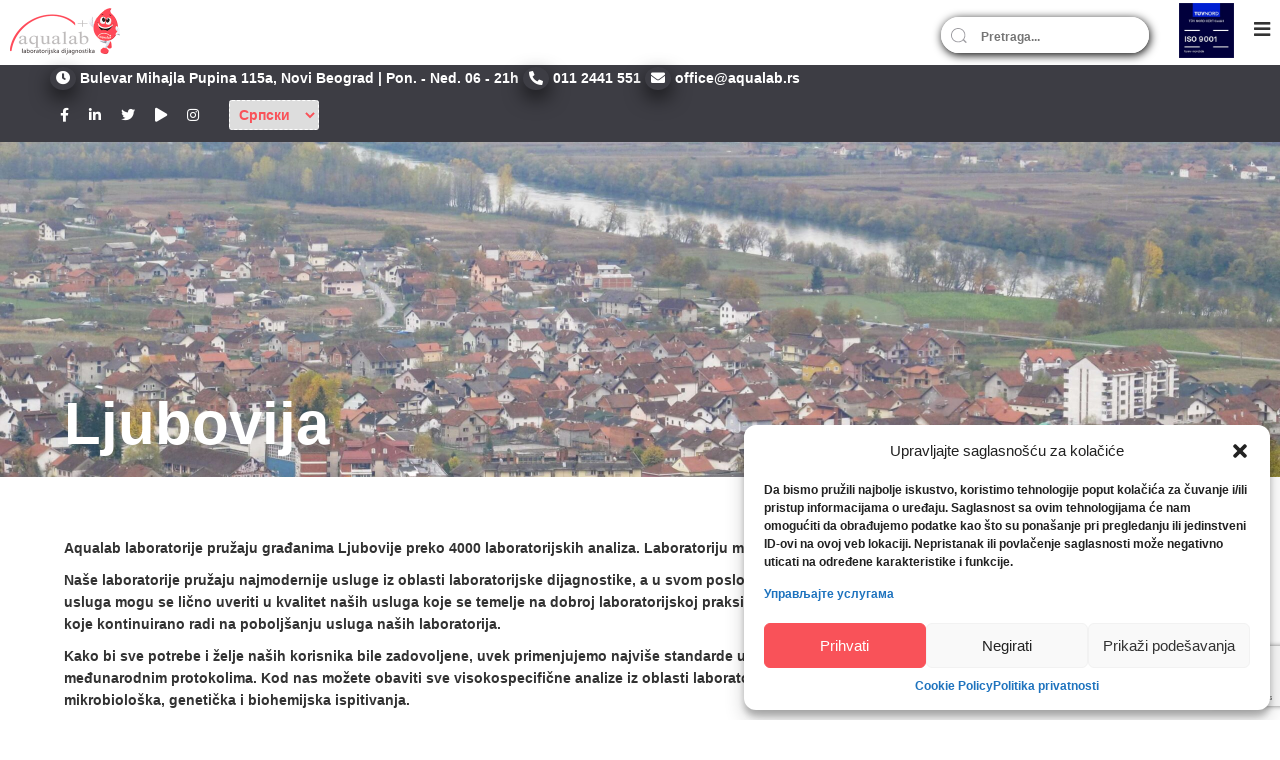

--- FILE ---
content_type: text/html; charset=UTF-8
request_url: https://aqualab.rs/mapa-laboratorija/ljubovija/
body_size: 28666
content:
<!DOCTYPE html>
<html lang="sr-RS">
<head>
<meta charset="UTF-8">
<meta name="theme-color" content="#F95259">
<meta name="viewport" content="width=device-width, initial-scale=1">
<!-- Google tag (gtag.js) -->
<script type="text/plain" data-service="google-analytics" data-category="statistics" async data-cmplz-src="https://www.googletagmanager.com/gtag/js?id=G-XNMJWGLD61"></script>
<script>
window.dataLayer = window.dataLayer || [];
function gtag(){dataLayer.push(arguments);}
gtag('js', new Date());
gtag('config', 'G-XNMJWGLD61');
</script>
<script type="text/template" id="freeze-table-template">
<div class="frzTbl antiscroll-wrap frzTbl--scrolled-to-left-edge">
<div class="frzTbl-scroll-overlay antiscroll-inner">
<div class="frzTbl-scroll-overlay__inner"></div>
</div>
<div class="frzTbl-content-wrapper">
<!-- sticky outer heading -->
<div class="frzTbl-fixed-heading-wrapper-outer">          
<div class="frzTbl-fixed-heading-wrapper">
<div class="frzTbl-fixed-heading-wrapper__inner">
{{heading}}
</div>    
</div>
</div>
<!-- column shadows -->
<div class="frzTbl-frozen-columns-wrapper">
<!-- left -->
<div class="frzTbl-frozen-columns-wrapper__columns frzTbl-frozen-columns-wrapper__columns--left {{hide-left-column}}"></div>
<!-- right -->            
<div class="frzTbl-frozen-columns-wrapper__columns frzTbl-frozen-columns-wrapper__columns--right {{hide-right-column}}"></div>
</div>
<!-- table -->
<div class="frzTbl-table-wrapper">
<div class="frzTbl-table-wrapper__inner">
<div class="frzTbl-table-placeholder"></div>
</div>
</div>
</div>
</div>
</script><script type="text/template" id="tmpl-wcpt-product-form-loading-modal">
<div class="wcpt-modal wcpt-product-form-loading-modal" data-wcpt-product-id="{{{ data.product_id }}}">
<div class="wcpt-modal-content">
<div class="wcpt-close-modal">
<!-- close 'x' icon svg -->
<span class="wcpt-icon wcpt-icon-x wcpt-close-modal-icon">
<svg xmlns="http://www.w3.org/2000/svg" width="24" height="24" viewBox="0 0 24 24" fill="none" stroke="currentColor" stroke-width="2" stroke-linecap="round" stroke-linejoin="round" class="feather feather-x"><line x1="18" y1="6" x2="6" y2="18"></line><line x1="6" y1="6" x2="18" y2="18"></line>
</svg>
</span>
</div>
<span class="wcpt-product-form-loading-text">
<i class="wcpt-ajax-badge">
<!-- ajax loading icon svg -->
<svg xmlns="http://www.w3.org/2000/svg" width="24" height="24" viewBox="0 0 24 24" fill="none" stroke="currentColor" stroke-width="2" stroke-linecap="round" stroke-linejoin="round" class="feather feather-loader" color="#384047">
<line x1="12" y1="2" x2="12" y2="6"></line><line x1="12" y1="18" x2="12" y2="22"></line><line x1="4.93" y1="4.93" x2="7.76" y2="7.76"></line><line x1="16.24" y1="16.24" x2="19.07" y2="19.07"></line><line x1="2" y1="12" x2="6" y2="12"></line><line x1="18" y1="12" x2="22" y2="12"></line><line x1="4.93" y1="19.07" x2="7.76" y2="16.24"></line><line x1="16.24" y1="7.76" x2="19.07" y2="4.93"></line>
</svg>
</i>
Учитавање&hellip;      </span>
</div>
</div>
</script>
<script type="text/template" id="tmpl-wcpt-cart-checkbox-trigger">
<div 
class="wcpt-cart-checkbox-trigger"
data-wcpt-redirect-url=""
>
<style media="screen">
@media(min-width:1200px){
.wcpt-cart-checkbox-trigger {
display: inline-block;
}
}
@media(max-width:1100px){
.wcpt-cart-checkbox-trigger {
display: inline-block;
}
}
.wcpt-cart-checkbox-trigger {
background-color : #4CAF50; border-color : rgba(0, 0, 0, .1); color : rgba(255, 255, 255); 	}
</style>
<span class="wcpt-icon wcpt-icon-shopping-bag wcpt-cart-checkbox-trigger__shopping-icon "   ><svg xmlns="http://www.w3.org/2000/svg" width="24" height="24" viewBox="0 0 24 24" fill="none" stroke="currentColor" stroke-width="2" stroke-linecap="round" stroke-linejoin="round" class="feather feather-shopping-bag"><path d="M6 2L3 6v14a2 2 0 0 0 2 2h14a2 2 0 0 0 2-2V6l-3-4z"></path><line x1="3" y1="6" x2="21" y2="6"></line><path d="M16 10a4 4 0 0 1-8 0"></path></svg></span>		<span class="wcpt-cart-checkbox-trigger__text">Dodaj izabrano (<span class="wcpt-total-selected"></span>) u kolica</span>
<span class="wcpt-cart-checkbox-trigger__close">✕</span>
</div>
</script><meta name='robots' content='index, follow, max-image-preview:large, max-snippet:-1, max-video-preview:-1' />
<!-- This site is optimized with the Yoast SEO plugin v22.4 - https://yoast.com/wordpress/plugins/seo/ -->
<title>Ljubovija - Aqualab</title>
<link rel="canonical" href="https://aqualab.rs/mapa-laboratorija/ljubovija/" />
<meta property="og:locale" content="sr_RS" />
<meta property="og:type" content="article" />
<meta property="og:title" content="Ljubovija - Aqualab" />
<meta property="og:description" content="Aqualab laboratorije pružaju građanima Ljubovije preko 4000 laboratorijskih analiza. Laboratoriju možete posetiti u ulici Vojvode Mišića 53, Ljubovija. Naše laboratorije pružaju najmodernije usluge iz oblasti laboratorijske dijagnostike, a u svom poslovanju koristimo najsavremeniju opremu i reagense. Korisnici naših usluga mogu se lično uveriti u kvalitet naših usluga koje se temelje na dobroj laboratorijskoj praksi, pouzdanosti [&hellip;]" />
<meta property="og:url" content="https://aqualab.rs/mapa-laboratorija/ljubovija/" />
<meta property="og:site_name" content="Aqualab" />
<meta property="og:image" content="https://aqualab.rs/aqlab_new/wp-content/uploads/2022/08/Ljubovija-scaled.jpg" />
<meta property="og:image:width" content="2560" />
<meta property="og:image:height" content="1920" />
<meta property="og:image:type" content="image/jpeg" />
<meta name="twitter:card" content="summary_large_image" />
<script type="application/ld+json" class="yoast-schema-graph">{"@context":"https://schema.org","@graph":[{"@type":"WebPage","@id":"https://aqualab.rs/mapa-laboratorija/ljubovija/","url":"https://aqualab.rs/mapa-laboratorija/ljubovija/","name":"Ljubovija - Aqualab","isPartOf":{"@id":"https://aqualab.rs/#website"},"primaryImageOfPage":{"@id":"https://aqualab.rs/mapa-laboratorija/ljubovija/#primaryimage"},"image":{"@id":"https://aqualab.rs/mapa-laboratorija/ljubovija/#primaryimage"},"thumbnailUrl":"https://aqualab.rs/aqlab_new/wp-content/uploads/2022/08/Ljubovija-scaled.jpg","datePublished":"2022-08-22T07:56:28+00:00","dateModified":"2022-08-22T07:56:28+00:00","breadcrumb":{"@id":"https://aqualab.rs/mapa-laboratorija/ljubovija/#breadcrumb"},"inLanguage":"sr-RS","potentialAction":[{"@type":"ReadAction","target":["https://aqualab.rs/mapa-laboratorija/ljubovija/"]}]},{"@type":"ImageObject","inLanguage":"sr-RS","@id":"https://aqualab.rs/mapa-laboratorija/ljubovija/#primaryimage","url":"https://aqualab.rs/aqlab_new/wp-content/uploads/2022/08/Ljubovija-scaled.jpg","contentUrl":"https://aqualab.rs/aqlab_new/wp-content/uploads/2022/08/Ljubovija-scaled.jpg","width":2560,"height":1920},{"@type":"BreadcrumbList","@id":"https://aqualab.rs/mapa-laboratorija/ljubovija/#breadcrumb","itemListElement":[{"@type":"ListItem","position":1,"name":"Početna","item":"https://aqualab.rs/"},{"@type":"ListItem","position":2,"name":"Ljubovija"}]},{"@type":"WebSite","@id":"https://aqualab.rs/#website","url":"https://aqualab.rs/","name":"Aqualab","description":"Laboratorijska dijagnostika","publisher":{"@id":"https://aqualab.rs/#organization"},"potentialAction":[{"@type":"SearchAction","target":{"@type":"EntryPoint","urlTemplate":"https://aqualab.rs/?s={search_term_string}"},"query-input":"required name=search_term_string"}],"inLanguage":"sr-RS"},{"@type":"Organization","@id":"https://aqualab.rs/#organization","name":"Aqualab","url":"https://aqualab.rs/","logo":{"@type":"ImageObject","inLanguage":"sr-RS","@id":"https://aqualab.rs/#/schema/logo/image/","url":"https://aqualab.rs/aqlab_new/wp-content/uploads/2020/11/apple-icon-180x180-1.png","contentUrl":"https://aqualab.rs/aqlab_new/wp-content/uploads/2020/11/apple-icon-180x180-1.png","width":180,"height":180,"caption":"Aqualab"},"image":{"@id":"https://aqualab.rs/#/schema/logo/image/"}}]}</script>
<!-- / Yoast SEO plugin. -->
<link rel='dns-prefetch' href='//www.googletagmanager.com' />
<link rel='dns-prefetch' href='//cdn.jsdelivr.net' />
<link rel='dns-prefetch' href='//fonts.googleapis.com' />
<link rel='dns-prefetch' href='//use.fontawesome.com' />
<link rel='dns-prefetch' href='//cdn-images.mailchimp.com' />
<link rel='stylesheet' id='formidable-css' href='//aqualab.rs/aqlab_new/wp-content/cache/wpfc-minified/lcs65rv2/hjcpe.css' type='text/css' media='all' />
<link rel='stylesheet' id='wp-block-library-css' href='//aqualab.rs/aqlab_new/wp-content/cache/wpfc-minified/ffx9cwvf/hjcpe.css' type='text/css' media='all' />
<style id='classic-theme-styles-inline-css' type='text/css'>
/*! This file is auto-generated */
.wp-block-button__link{color:#fff;background-color:#32373c;border-radius:9999px;box-shadow:none;text-decoration:none;padding:calc(.667em + 2px) calc(1.333em + 2px);font-size:1.125em}.wp-block-file__button{background:#32373c;color:#fff;text-decoration:none}
</style>
<style id='global-styles-inline-css' type='text/css'>
body{--wp--preset--color--black: #000000;--wp--preset--color--cyan-bluish-gray: #abb8c3;--wp--preset--color--white: #ffffff;--wp--preset--color--pale-pink: #f78da7;--wp--preset--color--vivid-red: #cf2e2e;--wp--preset--color--luminous-vivid-orange: #ff6900;--wp--preset--color--luminous-vivid-amber: #fcb900;--wp--preset--color--light-green-cyan: #7bdcb5;--wp--preset--color--vivid-green-cyan: #00d084;--wp--preset--color--pale-cyan-blue: #8ed1fc;--wp--preset--color--vivid-cyan-blue: #0693e3;--wp--preset--color--vivid-purple: #9b51e0;--wp--preset--gradient--vivid-cyan-blue-to-vivid-purple: linear-gradient(135deg,rgba(6,147,227,1) 0%,rgb(155,81,224) 100%);--wp--preset--gradient--light-green-cyan-to-vivid-green-cyan: linear-gradient(135deg,rgb(122,220,180) 0%,rgb(0,208,130) 100%);--wp--preset--gradient--luminous-vivid-amber-to-luminous-vivid-orange: linear-gradient(135deg,rgba(252,185,0,1) 0%,rgba(255,105,0,1) 100%);--wp--preset--gradient--luminous-vivid-orange-to-vivid-red: linear-gradient(135deg,rgba(255,105,0,1) 0%,rgb(207,46,46) 100%);--wp--preset--gradient--very-light-gray-to-cyan-bluish-gray: linear-gradient(135deg,rgb(238,238,238) 0%,rgb(169,184,195) 100%);--wp--preset--gradient--cool-to-warm-spectrum: linear-gradient(135deg,rgb(74,234,220) 0%,rgb(151,120,209) 20%,rgb(207,42,186) 40%,rgb(238,44,130) 60%,rgb(251,105,98) 80%,rgb(254,248,76) 100%);--wp--preset--gradient--blush-light-purple: linear-gradient(135deg,rgb(255,206,236) 0%,rgb(152,150,240) 100%);--wp--preset--gradient--blush-bordeaux: linear-gradient(135deg,rgb(254,205,165) 0%,rgb(254,45,45) 50%,rgb(107,0,62) 100%);--wp--preset--gradient--luminous-dusk: linear-gradient(135deg,rgb(255,203,112) 0%,rgb(199,81,192) 50%,rgb(65,88,208) 100%);--wp--preset--gradient--pale-ocean: linear-gradient(135deg,rgb(255,245,203) 0%,rgb(182,227,212) 50%,rgb(51,167,181) 100%);--wp--preset--gradient--electric-grass: linear-gradient(135deg,rgb(202,248,128) 0%,rgb(113,206,126) 100%);--wp--preset--gradient--midnight: linear-gradient(135deg,rgb(2,3,129) 0%,rgb(40,116,252) 100%);--wp--preset--font-size--small: 13px;--wp--preset--font-size--medium: 20px;--wp--preset--font-size--large: 36px;--wp--preset--font-size--x-large: 42px;--wp--preset--spacing--20: 0.44rem;--wp--preset--spacing--30: 0.67rem;--wp--preset--spacing--40: 1rem;--wp--preset--spacing--50: 1.5rem;--wp--preset--spacing--60: 2.25rem;--wp--preset--spacing--70: 3.38rem;--wp--preset--spacing--80: 5.06rem;--wp--preset--shadow--natural: 6px 6px 9px rgba(0, 0, 0, 0.2);--wp--preset--shadow--deep: 12px 12px 50px rgba(0, 0, 0, 0.4);--wp--preset--shadow--sharp: 6px 6px 0px rgba(0, 0, 0, 0.2);--wp--preset--shadow--outlined: 6px 6px 0px -3px rgba(255, 255, 255, 1), 6px 6px rgba(0, 0, 0, 1);--wp--preset--shadow--crisp: 6px 6px 0px rgba(0, 0, 0, 1);}:where(.is-layout-flex){gap: 0.5em;}:where(.is-layout-grid){gap: 0.5em;}body .is-layout-flow > .alignleft{float: left;margin-inline-start: 0;margin-inline-end: 2em;}body .is-layout-flow > .alignright{float: right;margin-inline-start: 2em;margin-inline-end: 0;}body .is-layout-flow > .aligncenter{margin-left: auto !important;margin-right: auto !important;}body .is-layout-constrained > .alignleft{float: left;margin-inline-start: 0;margin-inline-end: 2em;}body .is-layout-constrained > .alignright{float: right;margin-inline-start: 2em;margin-inline-end: 0;}body .is-layout-constrained > .aligncenter{margin-left: auto !important;margin-right: auto !important;}body .is-layout-constrained > :where(:not(.alignleft):not(.alignright):not(.alignfull)){max-width: var(--wp--style--global--content-size);margin-left: auto !important;margin-right: auto !important;}body .is-layout-constrained > .alignwide{max-width: var(--wp--style--global--wide-size);}body .is-layout-flex{display: flex;}body .is-layout-flex{flex-wrap: wrap;align-items: center;}body .is-layout-flex > *{margin: 0;}body .is-layout-grid{display: grid;}body .is-layout-grid > *{margin: 0;}:where(.wp-block-columns.is-layout-flex){gap: 2em;}:where(.wp-block-columns.is-layout-grid){gap: 2em;}:where(.wp-block-post-template.is-layout-flex){gap: 1.25em;}:where(.wp-block-post-template.is-layout-grid){gap: 1.25em;}.has-black-color{color: var(--wp--preset--color--black) !important;}.has-cyan-bluish-gray-color{color: var(--wp--preset--color--cyan-bluish-gray) !important;}.has-white-color{color: var(--wp--preset--color--white) !important;}.has-pale-pink-color{color: var(--wp--preset--color--pale-pink) !important;}.has-vivid-red-color{color: var(--wp--preset--color--vivid-red) !important;}.has-luminous-vivid-orange-color{color: var(--wp--preset--color--luminous-vivid-orange) !important;}.has-luminous-vivid-amber-color{color: var(--wp--preset--color--luminous-vivid-amber) !important;}.has-light-green-cyan-color{color: var(--wp--preset--color--light-green-cyan) !important;}.has-vivid-green-cyan-color{color: var(--wp--preset--color--vivid-green-cyan) !important;}.has-pale-cyan-blue-color{color: var(--wp--preset--color--pale-cyan-blue) !important;}.has-vivid-cyan-blue-color{color: var(--wp--preset--color--vivid-cyan-blue) !important;}.has-vivid-purple-color{color: var(--wp--preset--color--vivid-purple) !important;}.has-black-background-color{background-color: var(--wp--preset--color--black) !important;}.has-cyan-bluish-gray-background-color{background-color: var(--wp--preset--color--cyan-bluish-gray) !important;}.has-white-background-color{background-color: var(--wp--preset--color--white) !important;}.has-pale-pink-background-color{background-color: var(--wp--preset--color--pale-pink) !important;}.has-vivid-red-background-color{background-color: var(--wp--preset--color--vivid-red) !important;}.has-luminous-vivid-orange-background-color{background-color: var(--wp--preset--color--luminous-vivid-orange) !important;}.has-luminous-vivid-amber-background-color{background-color: var(--wp--preset--color--luminous-vivid-amber) !important;}.has-light-green-cyan-background-color{background-color: var(--wp--preset--color--light-green-cyan) !important;}.has-vivid-green-cyan-background-color{background-color: var(--wp--preset--color--vivid-green-cyan) !important;}.has-pale-cyan-blue-background-color{background-color: var(--wp--preset--color--pale-cyan-blue) !important;}.has-vivid-cyan-blue-background-color{background-color: var(--wp--preset--color--vivid-cyan-blue) !important;}.has-vivid-purple-background-color{background-color: var(--wp--preset--color--vivid-purple) !important;}.has-black-border-color{border-color: var(--wp--preset--color--black) !important;}.has-cyan-bluish-gray-border-color{border-color: var(--wp--preset--color--cyan-bluish-gray) !important;}.has-white-border-color{border-color: var(--wp--preset--color--white) !important;}.has-pale-pink-border-color{border-color: var(--wp--preset--color--pale-pink) !important;}.has-vivid-red-border-color{border-color: var(--wp--preset--color--vivid-red) !important;}.has-luminous-vivid-orange-border-color{border-color: var(--wp--preset--color--luminous-vivid-orange) !important;}.has-luminous-vivid-amber-border-color{border-color: var(--wp--preset--color--luminous-vivid-amber) !important;}.has-light-green-cyan-border-color{border-color: var(--wp--preset--color--light-green-cyan) !important;}.has-vivid-green-cyan-border-color{border-color: var(--wp--preset--color--vivid-green-cyan) !important;}.has-pale-cyan-blue-border-color{border-color: var(--wp--preset--color--pale-cyan-blue) !important;}.has-vivid-cyan-blue-border-color{border-color: var(--wp--preset--color--vivid-cyan-blue) !important;}.has-vivid-purple-border-color{border-color: var(--wp--preset--color--vivid-purple) !important;}.has-vivid-cyan-blue-to-vivid-purple-gradient-background{background: var(--wp--preset--gradient--vivid-cyan-blue-to-vivid-purple) !important;}.has-light-green-cyan-to-vivid-green-cyan-gradient-background{background: var(--wp--preset--gradient--light-green-cyan-to-vivid-green-cyan) !important;}.has-luminous-vivid-amber-to-luminous-vivid-orange-gradient-background{background: var(--wp--preset--gradient--luminous-vivid-amber-to-luminous-vivid-orange) !important;}.has-luminous-vivid-orange-to-vivid-red-gradient-background{background: var(--wp--preset--gradient--luminous-vivid-orange-to-vivid-red) !important;}.has-very-light-gray-to-cyan-bluish-gray-gradient-background{background: var(--wp--preset--gradient--very-light-gray-to-cyan-bluish-gray) !important;}.has-cool-to-warm-spectrum-gradient-background{background: var(--wp--preset--gradient--cool-to-warm-spectrum) !important;}.has-blush-light-purple-gradient-background{background: var(--wp--preset--gradient--blush-light-purple) !important;}.has-blush-bordeaux-gradient-background{background: var(--wp--preset--gradient--blush-bordeaux) !important;}.has-luminous-dusk-gradient-background{background: var(--wp--preset--gradient--luminous-dusk) !important;}.has-pale-ocean-gradient-background{background: var(--wp--preset--gradient--pale-ocean) !important;}.has-electric-grass-gradient-background{background: var(--wp--preset--gradient--electric-grass) !important;}.has-midnight-gradient-background{background: var(--wp--preset--gradient--midnight) !important;}.has-small-font-size{font-size: var(--wp--preset--font-size--small) !important;}.has-medium-font-size{font-size: var(--wp--preset--font-size--medium) !important;}.has-large-font-size{font-size: var(--wp--preset--font-size--large) !important;}.has-x-large-font-size{font-size: var(--wp--preset--font-size--x-large) !important;}
.wp-block-navigation a:where(:not(.wp-element-button)){color: inherit;}
:where(.wp-block-post-template.is-layout-flex){gap: 1.25em;}:where(.wp-block-post-template.is-layout-grid){gap: 1.25em;}
:where(.wp-block-columns.is-layout-flex){gap: 2em;}:where(.wp-block-columns.is-layout-grid){gap: 2em;}
.wp-block-pullquote{font-size: 1.5em;line-height: 1.6;}
</style>
<link rel='stylesheet' id='rs-plugin-settings-css' href='//aqualab.rs/aqlab_new/wp-content/cache/wpfc-minified/8xplc2gs/hjcpe.css' type='text/css' media='all' />
<style id='rs-plugin-settings-inline-css' type='text/css'>
#rs-demo-id {}
</style>
<link rel='stylesheet' id='antiscroll-css' href='//aqualab.rs/aqlab_new/wp-content/cache/wpfc-minified/lw4n0ioa/hjcpe.css' type='text/css' media='all' />
<link rel='stylesheet' id='freeze_table-css' href='//aqualab.rs/aqlab_new/wp-content/cache/wpfc-minified/dib4urc9/hjcpe.css' type='text/css' media='all' />
<link rel='stylesheet' id='photoswipe-css' href='//aqualab.rs/aqlab_new/wp-content/cache/wpfc-minified/ehp2xfsl/hjcpe.css' type='text/css' media='all' />
<link rel='stylesheet' id='photoswipe-default-skin-css' href='//aqualab.rs/aqlab_new/wp-content/cache/wpfc-minified/e5au15pl/hjcpe.css' type='text/css' media='all' />
<link rel='stylesheet' id='multirange-css' href='//aqualab.rs/aqlab_new/wp-content/cache/wpfc-minified/8uz3rlg9/hjcpe.css' type='text/css' media='all' />
<link rel='stylesheet' id='wcpt-css' href='//aqualab.rs/aqlab_new/wp-content/cache/wpfc-minified/1156qe9x/hjcpe.css' type='text/css' media='all' />
<style id='wcpt-inline-css' type='text/css'>
.mejs-button>button {
background: transparent url(https://aqualab.rs/aqlab_new/wp-includes/js/mediaelement/mejs-controls.svg) !important;
}
.mejs-mute>button {
background-position: -60px 0 !important;
}    
.mejs-unmute>button {
background-position: -40px 0 !important;
}    
.mejs-pause>button {
background-position: -20px 0 !important;
}    
</style>
<link rel='stylesheet' id='mediaelement-css' href='//aqualab.rs/aqlab_new/wp-content/cache/wpfc-minified/jzv0yq7w/hjcpe.css' type='text/css' media='all' />
<link rel='stylesheet' id='wp-mediaelement-css' href='//aqualab.rs/aqlab_new/wp-content/cache/wpfc-minified/jzx7cwxx/hjcpe.css' type='text/css' media='all' />
<link rel='stylesheet' id='widgetopts-styles-css' href='//aqualab.rs/aqlab_new/wp-content/cache/wpfc-minified/fhg38rhi/hjcpe.css' type='text/css' media='all' />
<link rel='stylesheet' id='npintesacss-css' href='//aqualab.rs/aqlab_new/wp-content/cache/wpfc-minified/6v3jkuuh/hjcpe.css' type='text/css' media='all' />
<link rel='stylesheet' id='woocommerce-layout-css' href='//aqualab.rs/aqlab_new/wp-content/cache/wpfc-minified/10ozq852/hjcpe.css' type='text/css' media='all' />
<link rel='stylesheet' id='woocommerce-smallscreen-css' href='//aqualab.rs/aqlab_new/wp-content/cache/wpfc-minified/7jab5p83/hjcpe.css' type='text/css' media='only screen and (max-width: 768px)' />
<link rel='stylesheet' id='woocommerce-general-css' href='//aqualab.rs/aqlab_new/wp-content/cache/wpfc-minified/3356uv84/hjcpe.css' type='text/css' media='all' />
<style id='woocommerce-inline-inline-css' type='text/css'>
.woocommerce form .form-row .required { visibility: visible; }
</style>
<link rel='stylesheet' id='cmplz-general-css' href='//aqualab.rs/aqlab_new/wp-content/cache/wpfc-minified/2yj4lv7x/hjcpe.css' type='text/css' media='all' />
<link rel='stylesheet' id='select2-css' href='//aqualab.rs/aqlab_new/wp-content/cache/wpfc-minified/f3gduqwo/hjcpe.css' type='text/css' media='all' />
<link rel='stylesheet' id='b2bking_main_style-css' href='//aqualab.rs/aqlab_new/wp-content/cache/wpfc-minified/f6iq82l7/hjcpe.css' type='text/css' media='all' />
<link rel='stylesheet' id='aqualab-style-css' href='//aqualab.rs/aqlab_new/wp-content/cache/wpfc-minified/k0jkzxnp/hjcpe.css' type='text/css' media='all' />
<link rel='stylesheet' id='aqualab-fonts-css' href='https://fonts.googleapis.com/css2?family=Mulish%3Aital%2Cwght%400%2C300%3B0%2C400%3B0%2C600%3B0%2C700%3B0%2C800%3B0%2C900%3B1%2C300%3B1%2C400%3B1%2C600%3B1%2C700%3B1%2C800%3B1%2C900&#038;display=swap&#038;ver=6.3.1' type='text/css' media='all' />
<link rel='stylesheet' id='aqualab-fontawesome-css' href='https://use.fontawesome.com/releases/v5.15.4/css/all.css?ver=6.3.1' type='text/css' media='all' />
<link rel='stylesheet' id='aqualab_bootstrap_stylesheet-css' href='https://cdn.jsdelivr.net/npm/bootstrap@3.3.7/dist/css/bootstrap.min.css?ver=6.3.1' type='text/css' media='all' />
<link rel='stylesheet' id='aqualab_bootstrap_theme_stylesheet-css' href='https://cdn.jsdelivr.net/npm/bootstrap@3.3.7/dist/css/bootstrap-theme.min.css?ver=6.3.1' type='text/css' media='all' />
<link rel='stylesheet' id='aqualab_mailchimp_widget-css' href='https://cdn-images.mailchimp.com/embedcode/classic-061523.css?ver=6.3.1' type='text/css' media='all' />
<script type="text/template" id="tmpl-variation-template">
<div class="woocommerce-variation-description">{{{ data.variation.variation_description }}}</div>
<div class="woocommerce-variation-price">{{{ data.variation.price_html }}}</div>
<div class="woocommerce-variation-availability">{{{ data.variation.availability_html }}}</div>
</script>
<script type="text/template" id="tmpl-unavailable-variation-template">
<p>Жао нам је, овај производ није доступан. Одаберите другу комбинацију.</p>
</script>
<script id="woocommerce-google-analytics-integration-gtag-js-after" type="text/javascript">
/* Google Analytics for WooCommerce (gtag.js) */
window.dataLayer = window.dataLayer || [];
function gtag(){dataLayer.push(arguments);}
// Set up default consent state.
for ( const mode of [{"analytics_storage":"denied","ad_storage":"denied","ad_user_data":"denied","ad_personalization":"denied","region":["AT","BE","BG","HR","CY","CZ","DK","EE","FI","FR","DE","GR","HU","IS","IE","IT","LV","LI","LT","LU","MT","NL","NO","PL","PT","RO","SK","SI","ES","SE","GB","CH"]}] || [] ) {
gtag( "consent", "default", { "wait_for_update": 500, ...mode } );
}
gtag("js", new Date());
gtag("set", "developer_id.dOGY3NW", true);
gtag("config", "G-XNMJWGLD61", {"track_404":true,"allow_google_signals":true,"logged_in":false,"linker":{"domains":[],"allow_incoming":false},"custom_map":{"dimension1":"logged_in"}});
</script>
<script data-service="google-analytics" data-category="statistics" type="text/plain" data-cmplz-src='https://www.googletagmanager.com/gtag/js?id=G-XNMJWGLD61' id='google-tag-manager-js' data-wp-strategy='async'></script>
<script type='text/javascript' src='https://aqualab.rs/aqlab_new/wp-includes/js/dist/vendor/wp-polyfill-inert.min.js?ver=3.1.2' id='wp-polyfill-inert-js'></script>
<script type='text/javascript' src='https://aqualab.rs/aqlab_new/wp-includes/js/dist/vendor/regenerator-runtime.min.js?ver=0.13.11' id='regenerator-runtime-js'></script>
<script type='text/javascript' src='https://aqualab.rs/aqlab_new/wp-includes/js/dist/vendor/wp-polyfill.min.js?ver=3.15.0' id='wp-polyfill-js'></script>
<script type='text/javascript' src='https://aqualab.rs/aqlab_new/wp-includes/js/dist/hooks.min.js?ver=c6aec9a8d4e5a5d543a1' id='wp-hooks-js'></script>
<script type='text/javascript' src='https://aqualab.rs/aqlab_new/wp-includes/js/dist/i18n.min.js?ver=7701b0c3857f914212ef' id='wp-i18n-js'></script>
<script id="wp-i18n-js-after" type="text/javascript">
wp.i18n.setLocaleData( { 'text direction\u0004ltr': [ 'ltr' ] } );
</script>
<script type='text/javascript' src='https://aqualab.rs/aqlab_new/wp-includes/js/jquery/jquery.min.js?ver=3.7.0' id='jquery-core-js'></script>
<script type='text/javascript' src='https://aqualab.rs/aqlab_new/wp-includes/js/jquery/jquery-migrate.min.js?ver=3.4.1' id='jquery-migrate-js'></script>
<script type='text/javascript' src='https://aqualab.rs/aqlab_new/wp-content/plugins/revslider/public/assets/js/rbtools.min.js?ver=6.2.22' id='tp-tools-js'></script>
<script type='text/javascript' src='https://aqualab.rs/aqlab_new/wp-content/plugins/revslider/public/assets/js/rs6.min.js?ver=6.2.22' id='revmin-js'></script>
<script type='text/javascript' src='https://aqualab.rs/aqlab_new/wp-includes/js/underscore.min.js?ver=1.13.4' id='underscore-js'></script>
<script type='text/javascript' id='wp-util-js-extra'>
/* <![CDATA[ */
var _wpUtilSettings = {"ajax":{"url":"\/aqlab_new\/wp-admin\/admin-ajax.php"}};
/* ]]> */
</script>
<script type='text/javascript' src='https://aqualab.rs/aqlab_new/wp-includes/js/wp-util.min.js?ver=6.3.1' id='wp-util-js'></script>
<script type='text/javascript' id='wc-add-to-cart-js-extra'>
/* <![CDATA[ */
var wc_add_to_cart_params = {"ajax_url":"\/aqlab_new\/wp-admin\/admin-ajax.php","wc_ajax_url":"\/?wc-ajax=%%endpoint%%","i18n_view_cart":"\u041f\u0440\u0435\u0433\u043b\u0435\u0434 \u043a\u043e\u0440\u043f\u0435","cart_url":"https:\/\/aqualab.rs\/korpa\/","is_cart":"","cart_redirect_after_add":"no"};
/* ]]> */
</script>
<script type='text/javascript' src='https://aqualab.rs/aqlab_new/wp-content/plugins/woocommerce/assets/js/frontend/add-to-cart.min.js?ver=8.7.2' id='wc-add-to-cart-js' defer data-wp-strategy='defer'></script>
<script type='text/javascript' id='wc-add-to-cart-variation-js-extra'>
/* <![CDATA[ */
var wc_add_to_cart_variation_params = {"wc_ajax_url":"\/?wc-ajax=%%endpoint%%","i18n_no_matching_variations_text":"\u0418\u0437\u0432\u0438\u043d\u0438\u0442\u0435, \u043d\u0438\u0458\u0435\u0434\u0430\u043d \u043f\u0440\u043e\u0438\u0437\u0432\u043e\u0434 \u043d\u0435 \u043e\u0434\u0433\u043e\u0432\u0430\u0440\u0430 \u0438\u0437\u0430\u0431\u0440\u0430\u043d\u0438\u043c \u043a\u0440\u0438\u0442\u0435\u0440\u0438\u0458\u0443\u043c\u0438\u043c\u0430. \u041c\u043e\u043b\u0438\u043c\u043e \u0432\u0430\u0441 \u0438\u0437\u0430\u0431\u0435\u0440\u0438\u0442\u0435 \u0434\u0440\u0443\u0433\u0430\u0447\u0438\u0458\u0443 \u043a\u043e\u043c\u0431\u0438\u043d\u0430\u0446\u0438\u0458\u0443.","i18n_make_a_selection_text":"\u041e\u0434\u0430\u0431\u0435\u0440\u0438\u0442\u0435 \u043e\u043f\u0446\u0438\u0458\u0435 \u043f\u0440\u043e\u0438\u0437\u0432\u043e\u0434\u0430 \u043f\u0440\u0435 \u0434\u043e\u0434\u0430\u0432\u0430\u045a\u0430 \u043f\u0440\u043e\u0438\u0437\u0432\u043e\u0434\u0430 \u0443 \u043a\u043e\u0440\u043f\u0443","i18n_unavailable_text":"\u0416\u0430\u043e \u043d\u0430\u043c \u0458\u0435, \u043e\u0432\u0430\u0458 \u043f\u0440\u043e\u0438\u0437\u0432\u043e\u0434 \u043d\u0438\u0458\u0435 \u0434\u043e\u0441\u0442\u0443\u043f\u0430\u043d. \u041e\u0434\u0430\u0431\u0435\u0440\u0438\u0442\u0435 \u0434\u0440\u0443\u0433\u0443 \u043a\u043e\u043c\u0431\u0438\u043d\u0430\u0446\u0438\u0458\u0443."};
/* ]]> */
</script>
<script type='text/javascript' src='https://aqualab.rs/aqlab_new/wp-content/plugins/woocommerce/assets/js/frontend/add-to-cart-variation.min.js?ver=8.7.2' id='wc-add-to-cart-variation-js' defer data-wp-strategy='defer'></script>
<script type='text/javascript' id='hlst_np_intesa-js-extra'>
/* <![CDATA[ */
var NestPay = {"enqueue_script":"\/\/cdn.payments.holest.com\/ui-compatibile-js\/ui.js?uiscript=nestpay&platform=wc","ajax_url":"https:\/\/aqualab.rs\/aqlab_new\/wp-admin\/admin-ajax.php","logoHTML":"","ccHTML":"","logo":"","checkoutURL":"https:\/\/aqualab.rs\/provera\/","plugin_version":"1.6.137","woo_currency":"RSD","woo_currency_n":"RSD","disable_autoupdate":"","labels":{"method_title":"Platite Online","method_description":"Mo\u017eete platiti putem Visa, Master Card, Dina, Maestro, American Express platnim karticama na na\u0161em sajtu"},"hidden":"no"};
/* ]]> */
</script>
<script type='text/javascript' src='https://aqualab.rs/aqlab_new/wp-content/plugins/woocommerce-np-intesa-payment/js/script.js?ver=1.6.137' id='hlst_np_intesa-js'></script>
<script type='text/javascript' src='https://aqualab.rs/aqlab_new/wp-content/plugins/woocommerce/assets/js/jquery-blockui/jquery.blockUI.min.js?ver=2.7.0-wc.8.7.2' id='jquery-blockui-js' defer data-wp-strategy='defer'></script>
<script type='text/javascript' src='https://aqualab.rs/aqlab_new/wp-content/plugins/woocommerce/assets/js/js-cookie/js.cookie.min.js?ver=2.1.4-wc.8.7.2' id='js-cookie-js' defer data-wp-strategy='defer'></script>
<script type='text/javascript' id='woocommerce-js-extra'>
/* <![CDATA[ */
var woocommerce_params = {"ajax_url":"\/aqlab_new\/wp-admin\/admin-ajax.php","wc_ajax_url":"\/?wc-ajax=%%endpoint%%"};
/* ]]> */
</script>
<script type='text/javascript' src='https://aqualab.rs/aqlab_new/wp-content/plugins/woocommerce/assets/js/frontend/woocommerce.min.js?ver=8.7.2' id='woocommerce-js' defer data-wp-strategy='defer'></script>
<script type='text/javascript' src='https://aqualab.rs/aqlab_new/wp-content/plugins/woocommerce/assets/js/selectWoo/selectWoo.full.min.js?ver=1.0.9-wc.8.7.2' id='selectWoo-js' defer data-wp-strategy='defer'></script>
<script type='text/javascript' id='wc-country-select-js-extra'>
/* <![CDATA[ */
var wc_country_select_params = {"countries":"{\"RS\":{\"RS00\":\"\\u0411\\u0435\\u043e\\u0433\\u0440\\u0430\\u0434\",\"RS14\":\"\\u0411\\u043e\\u0440\",\"RS11\":\"\\u0411\\u0440\\u0430\\u043d\\u0438\\u0447\\u0435\\u0432\\u043e\",\"RS02\":\"\\u0426\\u0435\\u043d\\u0442\\u0440\\u0430\\u043b\\u043d\\u0438 \\u0411\\u0430\\u043d\\u0430\\u0442\",\"RS10\":\"\\u0414\\u0443\\u043d\\u0430\\u0432\",\"RS23\":\"\\u0408\\u0430\\u0431\\u043b\\u0430\\u043d\\u0438\\u0446\\u0430\",\"RS09\":\"\\u041a\\u043e\\u043b\\u0443\\u0431\\u0430\\u0440\\u0430\",\"RS08\":\"\\u041c\\u0430\\u0447\\u0432\\u0430\",\"RS17\":\"\\u041c\\u043e\\u0440\\u0430\\u0432\\u0430\",\"RS20\":\"\\u041d\\u0438\\u0448\\u0430\\u0432\\u0430\",\"RS01\":\"\\u0421\\u0435\\u0432\\u0435\\u0440\\u043d\\u0430 \\u0411\\u0430\\u0447\\u043a\\u0430\",\"RS03\":\"\\u0421\\u0435\\u0432\\u0435\\u0440\\u043d\\u0438 \\u0411\\u0430\\u043d\\u0430\\u0442\",\"RS24\":\"\\u041f\\u0447\\u0438\\u045a\\u0430\",\"RS22\":\"\\u041f\\u0438\\u0440\\u043e\\u0442\",\"RS13\":\"\\u041f\\u043e\\u043c\\u043e\\u0440\\u0430\\u0432\\u0459\\u0435\",\"RS19\":\"\\u0420\\u0430\\u0441\\u0438\\u043d\\u0430\",\"RS18\":\"\\u0420\\u0430\\u0448\\u043a\\u0430\",\"RS06\":\"\\u0408\\u0443\\u0436\\u043d\\u0430 \\u0411\\u0430\\u0447\\u043a\\u0430\",\"RS04\":\"\\u0408\\u0443\\u0436\\u043d\\u0438 \\u0411\\u0430\\u043d\\u0430\\u0442\",\"RS07\":\"\\u0421\\u0440\\u0435\\u043c\",\"RS12\":\"\\u0428\\u0443\\u043c\\u0430\\u0434\\u0438\\u0458\\u0430\",\"RS21\":\"\\u0422\\u043e\\u043f\\u043b\\u0438\\u0446\\u0430\",\"RS05\":\"\\u0417\\u0430\\u043f\\u0430\\u0434\\u043d\\u0430 \\u0411\\u0430\\u0447\\u043a\\u0430\",\"RS15\":\"\\u0417\\u0430\\u0458\\u0435\\u0447\\u0430\\u0440\",\"RS16\":\"\\u0417\\u043b\\u0430\\u0442\\u0438\\u0431\\u043e\\u0440\",\"RS25\":\"\\u041a\\u043e\\u0441\\u043e\\u0432\\u043e\",\"RS26\":\"\\u041f\\u0435\\u045b\",\"RS27\":\"\\u041f\\u0440\\u0438\\u0437\\u0440\\u0435\\u043d\",\"RS28\":\"\\u041a\\u043e\\u0441\\u043e\\u0432\\u0441\\u043a\\u0430 \\u041c\\u0438\\u0442\\u0440\\u043e\\u0432\\u0438\\u0446\\u0430\",\"RS29\":\"\\u041a\\u043e\\u0441\\u043e\\u0432\\u0441\\u043a\\u043e \\u041f\\u043e\\u043c\\u043e\\u0440\\u0430\\u0432\\u0459\\u0435\",\"RSKM\":\"\\u041a\\u043e\\u0441\\u043e\\u0432\\u043e-\\u041c\\u0435\\u0442\\u043e\\u0445\\u0438\\u0458\\u0430\",\"RSVO\":\"\\u0412\\u043e\\u0458\\u0432\\u043e\\u0434\\u0438\\u043d\\u0430\"}}","i18n_select_state_text":"\u041e\u0434\u0430\u0431\u0435\u0440\u0438\u0442\u0435 \u043e\u043f\u0446\u0438\u0458\u0443\u2026","i18n_no_matches":"\u041d\u0435\u043c\u0430 \u0440\u0435\u0437\u0443\u043b\u0442\u0430\u0442\u0430 \u043f\u0440\u0435\u0442\u0440\u0430\u0433\u0435","i18n_ajax_error":"\u0423\u0447\u0438\u0442\u0430\u0432\u0430\u045a\u0435 \u043d\u0435\u0443\u0441\u043f\u0435\u0448\u043d\u043e","i18n_input_too_short_1":"\u0423\u043d\u0435\u0441\u0438\u0442\u0435 1 \u0438\u043b\u0438 \u0432\u0438\u0448\u0435 \u043a\u0430\u0440\u0430\u043a\u0442\u0435\u0440\u0430","i18n_input_too_short_n":"\u0423\u043d\u0435\u0441\u0438\u0442\u0435 %qty% \u0438\u043b\u0438 \u0432\u0438\u0448\u0435 \u043a\u0430\u0440\u0430\u043a\u0442\u0435\u0440\u0430","i18n_input_too_long_1":"\u041e\u0431\u0440\u0438\u0448\u0438\u0442\u0435 1 \u043a\u0430\u0440\u0430\u043a\u0442\u0435\u0440","i18n_input_too_long_n":"\u041e\u0431\u0440\u0438\u0448\u0438\u0442\u0435 %qty% \u043a\u0430\u0440\u0430\u043a\u0442\u0435\u0440\u0430","i18n_selection_too_long_1":"\u041c\u043e\u0436\u0435\u0442\u0435 \u0438\u0437\u0430\u0431\u0440\u0430\u0442\u0438 \u0441\u0430\u043c\u043e 1 \u043f\u0440\u043e\u0438\u0437\u0432\u043e\u0434","i18n_selection_too_long_n":"\u041c\u043e\u0436\u0435\u0442\u0435 \u0438\u0437\u0430\u0431\u0440\u0430\u0442\u0438 \u0441\u0430\u043c\u043e %qty% \u043f\u0440\u043e\u0438\u0437\u0432\u043e\u0434\u0430","i18n_load_more":"\u0423\u0447\u0438\u0442\u0430\u0432\u0430\u045a\u0435 \u0432\u0438\u0448\u0435 \u0440\u0435\u0437\u0443\u043b\u0442\u0430\u0442\u0430\u2026","i18n_searching":"\u041f\u0440\u0435\u0442\u0440\u0430\u0436\u0438\u0432\u0430\u045a\u0435\u2026"};
/* ]]> */
</script>
<script type='text/javascript' src='https://aqualab.rs/aqlab_new/wp-content/plugins/woocommerce/assets/js/frontend/country-select.min.js?ver=8.7.2' id='wc-country-select-js' defer data-wp-strategy='defer'></script>
<script type='text/javascript' id='zxcvbn-async-js-extra'>
/* <![CDATA[ */
var _zxcvbnSettings = {"src":"https:\/\/aqualab.rs\/aqlab_new\/wp-includes\/js\/zxcvbn.min.js"};
/* ]]> */
</script>
<script type='text/javascript' src='https://aqualab.rs/aqlab_new/wp-includes/js/zxcvbn-async.min.js?ver=1.0' id='zxcvbn-async-js'></script>
<script type='text/javascript' id='password-strength-meter-js-extra'>
/* <![CDATA[ */
var pwsL10n = {"unknown":"\u0408\u0430\u0447\u0438\u043d\u0430 \u043b\u043e\u0437\u0438\u043d\u043a\u0435 \u0458\u0435 \u043d\u0435\u043f\u043e\u0437\u043d\u0430\u0442\u0430","short":"\u0412\u0435\u043e\u043c\u0430 \u0441\u043b\u0430\u0431\u043e","bad":"\u0421\u043b\u0430\u0431\u043e","good":"\u0421\u0440\u0435\u0434\u045a\u0435","strong":"\u0408\u0430\u043a\u043e","mismatch":"\u041d\u0435 \u043f\u043e\u043a\u043b\u0430\u043f\u0430 \u0441\u0435"};
/* ]]> */
</script>
<script type='text/javascript' id='password-strength-meter-js-translations'>
( function( domain, translations ) {
var localeData = translations.locale_data[ domain ] || translations.locale_data.messages;
localeData[""].domain = domain;
wp.i18n.setLocaleData( localeData, domain );
} )( "default", {"translation-revision-date":"2025-09-12 09:25:06+0000","generator":"GlotPress\/4.0.1","domain":"messages","locale_data":{"messages":{"":{"domain":"messages","plural-forms":"nplurals=3; plural=(n % 10 == 1 && n % 100 != 11) ? 0 : ((n % 10 >= 2 && n % 10 <= 4 && (n % 100 < 12 || n % 100 > 14)) ? 1 : 2);","lang":"sr_RS"},"%1$s is deprecated since version %2$s! Use %3$s instead. Please consider writing more inclusive code.":["%1$s \u0458\u0435 \u0437\u0430\u0441\u0442\u0430\u0440\u0435\u043b\u043e \u043f\u043e\u0447\u0435\u0432 \u043e\u0434 \u0438\u0437\u0434\u0430\u045a\u0430 %2$s! \u0423\u043c\u0435\u0441\u0442\u043e \u0442\u043e\u0433\u0430 \u043a\u043e\u0440\u0438\u0441\u0442\u0438\u0442\u0435 %3$s. \u041c\u043e\u043b\u0438\u043c\u043e \u0432\u0430\u0441 \u0434\u0430 \u0440\u0430\u0437\u043c\u0438\u0441\u043b\u0438\u0442\u0435 \u043e \u043f\u0438\u0441\u0430\u045a\u0443 \u0432\u0438\u0448\u0435 \u0443\u043a\u0459\u0443\u0447\u0438\u0432\u043e\u0433 \u043a\u043e\u0434\u0430."]}},"comment":{"reference":"wp-admin\/js\/password-strength-meter.js"}} );
</script>
<script type='text/javascript' src='https://aqualab.rs/aqlab_new/wp-admin/js/password-strength-meter.min.js?ver=6.3.1' id='password-strength-meter-js'></script>
<script type='text/javascript' id='wc-password-strength-meter-js-extra'>
/* <![CDATA[ */
var wc_password_strength_meter_params = {"min_password_strength":"3","stop_checkout":"","i18n_password_error":"\u041c\u043e\u043b\u0438\u043c\u043e \u0412\u0430\u0441 \u0443\u043d\u0435\u0441\u0438\u0442\u0435 \u0441\u0438\u0433\u0443\u0440\u043d\u0438\u0458\u0443 \u043b\u043e\u0437\u0438\u043d\u043a\u0443.","i18n_password_hint":"\u0421\u0430\u0432\u0435\u0442: \u041b\u043e\u0437\u0438\u043d\u043a\u0430 \u0431\u0438 \u0442\u0440\u0435\u0431\u0430\u043b\u043e \u0434\u0430 \u0431\u0443\u0434\u0435 \u0441\u0430 \u043d\u0430\u0458\u043c\u0430\u045a\u0435 \u0434\u0432\u0430\u043d\u0430\u0435\u0441\u0442 \u0437\u043d\u0430\u043a\u043e\u0432\u0430. \u0414\u0430 \u043d\u0430\u043f\u0440\u0430\u0432\u0438\u0442\u0435 \u0458\u0435 \u0458\u0430\u0447\u043e\u043c, \u043a\u043e\u0440\u0438\u0441\u0442\u0438\u0442\u0435 \u0432\u0435\u043b\u0438\u043a\u0430 \u0438 \u043c\u0430\u043b\u0430 \u0441\u043b\u043e\u0432\u0430, \u0431\u0440\u043e\u0458\u0435\u0432\u0435 \u0438 \u0441\u0438\u043c\u0431\u043e\u043b\u0435 \u043a\u0430\u043e \u0448\u0442\u043e \u0441\u0443 ! \" ? $ % ^ & )."};
/* ]]> */
</script>
<script type='text/javascript' src='https://aqualab.rs/aqlab_new/wp-content/plugins/woocommerce/assets/js/frontend/password-strength-meter.min.js?ver=8.7.2' id='wc-password-strength-meter-js' defer data-wp-strategy='defer'></script>
<link rel="https://api.w.org/" href="https://aqualab.rs/wp-json/" /><link rel="alternate" type="application/json" href="https://aqualab.rs/wp-json/wp/v2/lokacija/5718" /><link rel="EditURI" type="application/rsd+xml" title="RSD" href="https://aqualab.rs/aqlab_new/xmlrpc.php?rsd" />
<meta name="generator" content="WordPress 6.3.1" />
<meta name="generator" content="WooCommerce 8.7.2" />
<link rel='shortlink' href='https://aqualab.rs/?p=5718' />
<link rel="alternate" type="application/json+oembed" href="https://aqualab.rs/wp-json/oembed/1.0/embed?url=https%3A%2F%2Faqualab.rs%2Fmapa-laboratorija%2Fljubovija%2F" />
<link rel="alternate" type="text/xml+oembed" href="https://aqualab.rs/wp-json/oembed/1.0/embed?url=https%3A%2F%2Faqualab.rs%2Fmapa-laboratorija%2Fljubovija%2F&#038;format=xml" />
<style>.cmplz-hidden {
display: none !important;
}</style>
<style type="text/css">
.b2bking_myaccount_individual_offer_bottom_line_add button.b2bking_myaccount_individual_offer_bottom_line_button, #b2bking_myaccount_conversations_container_top button, button.b2bking_myaccount_start_conversation_button, .b2bking_myaccount_conversation_endpoint_button, button.b2bking_bulkorder_form_container_bottom_add_button, button.b2bking_subaccounts_container_top_button, button.b2bking_subaccounts_new_account_container_content_bottom_button, button.b2bking_subaccounts_edit_account_container_content_bottom_button, button#b2bking_purchase_list_new_button, button.b2bking_purchase_lists_view_list, button#b2bking_reimburse_amount_button{
background: #3ab1e4;
}
.b2bking_has_color{
background: #3ab1e4!important;
background-color: #3ab1e4!important;
}
table.b2bking_tiered_price_table tbody td.b2bking_has_color{
background: #3ab1e4!important;
background-color: #3ab1e4!important;
}
.b2bking_myaccount_individual_offer_bottom_line_add button:hover.b2bking_myaccount_individual_offer_bottom_line_button, #b2bking_myaccount_conversations_container_top button:hover, button:hover.b2bking_myaccount_start_conversation_button, .b2bking_myaccount_conversation_endpoint_button, button:hover.b2bking_bulkorder_form_container_bottom_add_button, button:hover.b2bking_subaccounts_container_top_button, button:hover.b2bking_subaccounts_new_account_container_content_bottom_button, button:hover.b2bking_subaccounts_edit_account_container_content_bottom_button, button:hover#b2bking_purchase_list_new_button, button:hover.b2bking_purchase_lists_view_list, .b2bking_myaccount_conversation_endpoint_button:hover, button#b2bking_reimburse_amount_button:hover{
background: #0088c2;
}
table#b2bking_purchase_lists_table thead tr th {
background: #353042;
color: white;
}
.b2bking_purchase_lists_view_list {
background: #b1b1b1 !important;
}
#b2bking_purchase_list_new_button {
background: #353042 !important;
}
.b2bking_purchase_lists_view_list:hover, #b2bking_purchase_list_new_button:hover{
filter: brightness(85%);
filter: contrast(135%);
}
</style>
<noscript><style>.woocommerce-product-gallery{ opacity: 1 !important; }</style></noscript>
<meta name="generator" content="Elementor 3.23.2; features: additional_custom_breakpoints, e_lazyload; settings: css_print_method-internal, google_font-enabled, font_display-auto">
<style>
.e-con.e-parent:nth-of-type(n+4):not(.e-lazyloaded):not(.e-no-lazyload),
.e-con.e-parent:nth-of-type(n+4):not(.e-lazyloaded):not(.e-no-lazyload) * {
background-image: none !important;
}
@media screen and (max-height: 1024px) {
.e-con.e-parent:nth-of-type(n+3):not(.e-lazyloaded):not(.e-no-lazyload),
.e-con.e-parent:nth-of-type(n+3):not(.e-lazyloaded):not(.e-no-lazyload) * {
background-image: none !important;
}
}
@media screen and (max-height: 640px) {
.e-con.e-parent:nth-of-type(n+2):not(.e-lazyloaded):not(.e-no-lazyload),
.e-con.e-parent:nth-of-type(n+2):not(.e-lazyloaded):not(.e-no-lazyload) * {
background-image: none !important;
}
}
</style>
<meta name="generator" content="Powered by Slider Revolution 6.2.22 - responsive, Mobile-Friendly Slider Plugin for WordPress with comfortable drag and drop interface." />
<link rel="icon" href="https://aqualab.rs/aqlab_new/wp-content/uploads/2020/11/cropped-apple-icon-180x180-1-32x32.png" sizes="32x32" />
<link rel="icon" href="https://aqualab.rs/aqlab_new/wp-content/uploads/2020/11/cropped-apple-icon-180x180-1-192x192.png" sizes="192x192" />
<link rel="apple-touch-icon" href="https://aqualab.rs/aqlab_new/wp-content/uploads/2020/11/cropped-apple-icon-180x180-1-180x180.png" />
<meta name="msapplication-TileImage" content="https://aqualab.rs/aqlab_new/wp-content/uploads/2020/11/cropped-apple-icon-180x180-1-270x270.png" />
<script type="text/javascript">function setREVStartSize(e){
//window.requestAnimationFrame(function() {				 
window.RSIW = window.RSIW===undefined ? window.innerWidth : window.RSIW;	
window.RSIH = window.RSIH===undefined ? window.innerHeight : window.RSIH;	
try {								
var pw = document.getElementById(e.c).parentNode.offsetWidth,
newh;
pw = pw===0 || isNaN(pw) ? window.RSIW : pw;
e.tabw = e.tabw===undefined ? 0 : parseInt(e.tabw);
e.thumbw = e.thumbw===undefined ? 0 : parseInt(e.thumbw);
e.tabh = e.tabh===undefined ? 0 : parseInt(e.tabh);
e.thumbh = e.thumbh===undefined ? 0 : parseInt(e.thumbh);
e.tabhide = e.tabhide===undefined ? 0 : parseInt(e.tabhide);
e.thumbhide = e.thumbhide===undefined ? 0 : parseInt(e.thumbhide);
e.mh = e.mh===undefined || e.mh=="" || e.mh==="auto" ? 0 : parseInt(e.mh,0);		
if(e.layout==="fullscreen" || e.l==="fullscreen") 						
newh = Math.max(e.mh,window.RSIH);					
else{					
e.gw = Array.isArray(e.gw) ? e.gw : [e.gw];
for (var i in e.rl) if (e.gw[i]===undefined || e.gw[i]===0) e.gw[i] = e.gw[i-1];					
e.gh = e.el===undefined || e.el==="" || (Array.isArray(e.el) && e.el.length==0)? e.gh : e.el;
e.gh = Array.isArray(e.gh) ? e.gh : [e.gh];
for (var i in e.rl) if (e.gh[i]===undefined || e.gh[i]===0) e.gh[i] = e.gh[i-1];
var nl = new Array(e.rl.length),
ix = 0,						
sl;					
e.tabw = e.tabhide>=pw ? 0 : e.tabw;
e.thumbw = e.thumbhide>=pw ? 0 : e.thumbw;
e.tabh = e.tabhide>=pw ? 0 : e.tabh;
e.thumbh = e.thumbhide>=pw ? 0 : e.thumbh;					
for (var i in e.rl) nl[i] = e.rl[i]<window.RSIW ? 0 : e.rl[i];
sl = nl[0];									
for (var i in nl) if (sl>nl[i] && nl[i]>0) { sl = nl[i]; ix=i;}															
var m = pw>(e.gw[ix]+e.tabw+e.thumbw) ? 1 : (pw-(e.tabw+e.thumbw)) / (e.gw[ix]);					
newh =  (e.gh[ix] * m) + (e.tabh + e.thumbh);
}				
if(window.rs_init_css===undefined) window.rs_init_css = document.head.appendChild(document.createElement("style"));					
document.getElementById(e.c).height = newh+"px";
window.rs_init_css.innerHTML += "#"+e.c+"_wrapper { height: "+newh+"px }";				
} catch(e){
console.log("Failure at Presize of Slider:" + e)
}					   
//});
};</script>
<style id="wpforms-css-vars-root">
:root {
--wpforms-field-border-radius: 3px;
--wpforms-field-border-style: solid;
--wpforms-field-border-size: 1px;
--wpforms-field-background-color: #ffffff;
--wpforms-field-border-color: rgba( 0, 0, 0, 0.25 );
--wpforms-field-border-color-spare: rgba( 0, 0, 0, 0.25 );
--wpforms-field-text-color: rgba( 0, 0, 0, 0.7 );
--wpforms-field-menu-color: #ffffff;
--wpforms-label-color: rgba( 0, 0, 0, 0.85 );
--wpforms-label-sublabel-color: rgba( 0, 0, 0, 0.55 );
--wpforms-label-error-color: #d63637;
--wpforms-button-border-radius: 3px;
--wpforms-button-border-style: none;
--wpforms-button-border-size: 1px;
--wpforms-button-background-color: #066aab;
--wpforms-button-border-color: #066aab;
--wpforms-button-text-color: #ffffff;
--wpforms-page-break-color: #066aab;
--wpforms-background-image: none;
--wpforms-background-position: center center;
--wpforms-background-repeat: no-repeat;
--wpforms-background-size: cover;
--wpforms-background-width: 100px;
--wpforms-background-height: 100px;
--wpforms-background-color: rgba( 0, 0, 0, 0 );
--wpforms-background-url: none;
--wpforms-container-padding: 0px;
--wpforms-container-border-style: none;
--wpforms-container-border-width: 1px;
--wpforms-container-border-color: #000000;
--wpforms-container-border-radius: 3px;
--wpforms-field-size-input-height: 43px;
--wpforms-field-size-input-spacing: 15px;
--wpforms-field-size-font-size: 16px;
--wpforms-field-size-line-height: 19px;
--wpforms-field-size-padding-h: 14px;
--wpforms-field-size-checkbox-size: 16px;
--wpforms-field-size-sublabel-spacing: 5px;
--wpforms-field-size-icon-size: 1;
--wpforms-label-size-font-size: 16px;
--wpforms-label-size-line-height: 19px;
--wpforms-label-size-sublabel-font-size: 14px;
--wpforms-label-size-sublabel-line-height: 17px;
--wpforms-button-size-font-size: 17px;
--wpforms-button-size-height: 41px;
--wpforms-button-size-padding-h: 15px;
--wpforms-button-size-margin-top: 10px;
--wpforms-container-shadow-size-box-shadow: none;
}
</style></head>
<body data-rsssl=1 data-cmplz=2 class="lokacija-template-default single single-lokacija postid-5718 wp-custom-logo theme-aqualab woocommerce-no-js b2bking_logged_out elementor-default elementor-kit-67">
<header class="site-header">
<div class="site-header-top">
<div class="site-header-top-left">
<div class="site-logo"> 
<a href="https://aqualab.rs/" rel="home" title="Aqualab"> 
<img src="https://aqualab.rs/aqlab_new/wp-content/themes/aqualab/images/logo.png" alt="Aqualab"> 
</a> 
</div><!-- end .site-logo -->
<div class="search-bar-tablet">
<form role="search" method="get" id="searchform" class="searchform" action="https://aqualab.rs/" >
<div><label class="screen-reader-text" for="s">Pretraga za:</label>
<input type="text" value="" name="s" id="s" placeholder="Pretraga..." />
</div>
</form>				</div>
<a class="azus" href="https://aqualab.rs/akreditacijski-status/" target="_blank"><img src="https://aqualab.rs/aqlab_new/wp-content/uploads/2022/04/azus-logo.png" alt="qcmd" width="100" height="10">
</a>
<img id="tuv-m" src="https://aqualab.rs/aqlab_new/wp-content/themes/aqualab/images/TUV Nord logo 2025.png" alt="TÜV logo">				
<nav class="site-main-nav">
<div class="hamburger"><i class="fas fa-bars fa-lg"></i></div>
<div class="hamburger-close"><i class="far fa-times-circle fa-lg"></i></div>
<div class="menu-navigacija-container"><ul id="menu-navigacija" class="menu"><li id="menu-item-19691" class="menu-item menu-item-type-post_type menu-item-object-page menu-item-19691"><a href="https://aqualab.rs/o-nama/">O nama</a></li>
<li id="menu-item-2335" class="menu-item menu-item-type-custom menu-item-object-custom menu-item-has-children menu-item-2335"><a href="#">Analize</a>
<ul class="sub-menu">
<li id="menu-item-2343" class="menu-item menu-item-type-post_type menu-item-object-analize menu-item-2343"><a href="https://aqualab.rs/analize/biohemija/">Biohemija <img src="/aqlab_new/wp-content/uploads/2021/02/Biohemija_img.png" alt="Biohemija"><span class="description">Ispitivanje metabolizma glukoze, lipidni status, ispitivanje funkcije jetre, bubrega, srca, kostiju…</span></a></li>
<li id="menu-item-2359" class="menu-item menu-item-type-post_type menu-item-object-analize menu-item-2359"><a href="https://aqualab.rs/analize/mikrobiologija/">Mikrobiologija <img src="/aqlab_new/wp-content/uploads/2021/02/Mikrobiologija_img.png" alt="Mikrobiologija"><span class="description">Stručno osoblje laboratorije i savremene mikrobiološke tehnike su garant tačne dijagnostike.</span></a></li>
<li id="menu-item-2358" class="menu-item menu-item-type-post_type menu-item-object-analize menu-item-2358"><a href="https://aqualab.rs/analize/genetika/">Genetika <img src="/aqlab_new/wp-content/uploads/2021/02/Genetika_img.png" alt="Genetika"><span class="description">Prevencija i blagovremeno otkrivanje naslednih bolesti i urođenih anomalija. Prenatalni testovi.</span></a></li>
<li id="menu-item-2360" class="menu-item menu-item-type-post_type menu-item-object-analize menu-item-2360"><a href="https://aqualab.rs/analize/patohistologija/">Patohistologija <img src="/aqlab_new/wp-content/uploads/2021/02/Patohistologija_img.png" alt="Patohistologija"><span class="description">Standardna patohistologija obuhvata obradu i morfološku analizu tkivnih uzoraka….</span></a></li>
</ul>
</li>
<li id="menu-item-2474" class="menu-item menu-item-type-custom menu-item-object-custom menu-item-has-children menu-item-2474"><a href="#">Prenatalni testovi</a>
<ul class="sub-menu">
<li id="menu-item-2475" class="menu-item menu-item-type-post_type menu-item-object-page menu-item-2475"><a href="https://aqualab.rs/ninalia-neinvazivni-prenatalni-skrining-test/">Ninalia test <img src="/aqlab_new/wp-content/uploads/2021/03/ninalia-menu.png" alt="Ninalia test"><span class="description">Ninalia neinvazivno prenatalno testiranje je inovativan genetski skrining test na hromozomske abnormalnosti.</span></a></li>
<li id="menu-item-20303" class="menu-item menu-item-type-post_type menu-item-object-page menu-item-20303"><a href="https://aqualab.rs/prenatalni-neinvazivni-test-nipt-skrining/">NeoBona NIPT <img src="https://aqualab.rs/aqlab_new/wp-content/uploads/2022/11/NeoBona.png" alt="NeoBona test"><span class="description">NeoBona-NIPT-skrining pruža roditeljima sigurnost da će hromozomske abnormalnosti kod fetusa biti otkrivene na vreme i sigurnim putem tokom trudnoće.</span></a></li>
<li id="menu-item-34068" class="menu-item menu-item-type-post_type menu-item-object-page menu-item-34068"><a href="https://aqualab.rs/niftypro-test">NiftyPro test <img src="/aqlab_new/wp-content/uploads/2024/09/Nifty-pro-logo-original_v2.png" alt="Nifty Pro test"></a></li>
</ul>
</li>
<li id="menu-item-24776" class="menu-item menu-item-type-post_type menu-item-object-page menu-item-24776"><a href="https://aqualab.rs/cenovnik/">Cenovnik</a></li>
<li id="menu-item-1841" class="menu-item menu-item-type-custom menu-item-object-custom menu-item-has-children menu-item-1841"><a href="#">Informacije za pacijente</a>
<ul class="sub-menu">
<li id="menu-item-1842" class="menu-item menu-item-type-taxonomy menu-item-object-category menu-item-1842"><a href="https://aqualab.rs/priprema-za-laboratorijske-analize/">Priprema za analize <img src="/aqlab_new/wp-content/uploads/2021/03/AT2I6671-e1615252118118.jpg" alt="priprema za analize"><span class="description">Pronadjite sažete informacije kako se pripremiti za analize koje Vas očekuju u našim laboratorijama.</span></a></li>
<li id="menu-item-1843" class="menu-item menu-item-type-taxonomy menu-item-object-category menu-item-1843"><a href="https://aqualab.rs/zdravlje/">Stručni tekstovi <img src="/aqlab_new/wp-content/uploads/2021/03/submenu.jpg" alt="strucni tekstovi"><span class="description">Pročitajte stručne tekstove na razne teme iz sveta medicine i srodnih nauka.</span></a></li>
</ul>
</li>
<li id="menu-item-1846" class="menu-item menu-item-type-post_type menu-item-object-page menu-item-1846"><a href="https://aqualab.rs/mapa-laboratorija/">Mapa laboratorija</a></li>
<li id="menu-item-1849" class="menu-item menu-item-type-custom menu-item-object-custom menu-item-1849"><a href="/kalendar-zdravlja/">Kalendar zdravlja</a></li>
<li id="menu-item-1850" class="menu-item menu-item-type-taxonomy menu-item-object-category menu-item-1850"><a href="https://aqualab.rs/novosti/">Vesti</a></li>
<li id="menu-item-1851" class="menu-item menu-item-type-taxonomy menu-item-object-category menu-item-1851"><a href="https://aqualab.rs/akcija/">Akcije</a></li>
<li id="menu-item-1856" class="menu-item menu-item-type-post_type menu-item-object-page menu-item-1856"><a href="https://aqualab.rs/kontakt/">Kontakt</a></li>
<li id="menu-item-26596-sr" class="lang-item lang-item-33 lang-item-sr current-lang lang-item-first menu-item menu-item-type-custom menu-item-object-custom menu-item-26596-sr"><a href="https://aqualab.rs/mapa-laboratorija/ljubovija/" hreflang="sr-RS" lang="sr-RS"><img src="[data-uri]" alt="Српски" width="16" height="11" style="width: 16px; height: 11px;" /><span style="margin-left:0.3em;">Српски</span></a></li>
<li id="menu-item-26596-en" class="lang-item lang-item-53 lang-item-en no-translation menu-item menu-item-type-custom menu-item-object-custom menu-item-26596-en"><a href="https://aqualab.rs/en/" hreflang="en-US" lang="en-US"><img src="[data-uri]" alt="English" width="16" height="11" style="width: 16px; height: 11px;" /><span style="margin-left:0.3em;">English</span></a></li>
<li id="menu-item-26596-sq" class="lang-item lang-item-160 lang-item-sq no-translation menu-item menu-item-type-custom menu-item-object-custom menu-item-26596-sq"><a href="https://aqualab.rs/sq/" hreflang="sq" lang="sq"><img src="[data-uri]" alt="Shqip" width="16" height="11" style="width: 16px; height: 11px;" /><span style="margin-left:0.3em;">Shqip</span></a></li>
<li id="menu-item-26596-ru" class="lang-item lang-item-88913 lang-item-ru no-translation menu-item menu-item-type-custom menu-item-object-custom menu-item-26596-ru"><a href="https://aqualab.rs/ru/" hreflang="ru-RU" lang="ru-RU"><img src="[data-uri]" alt="Русский" width="16" height="11" style="width: 16px; height: 11px;" /><span style="margin-left:0.3em;">Русский</span></a></li>
</ul></div>				</nav><!-- end .site-main-nav -->
</div><!-- end .site-header-top-left -->
<div class="search-bar-mobile">
<form role="search" method="get" id="searchform" class="searchform" action="https://aqualab.rs/" >
<div><label class="screen-reader-text" for="s">Pretraga za:</label>
<input type="text" value="" name="s" id="s" placeholder="Pretraga..." />
</div>
</form>			</div>
<div class="site-header-misc">
<!-- 				<a style="display: flex" href="/cena-laboratorijskih-analiza/"><div class="site-cart">
<span class="site-cart-price">0 rsd</span>
<span class="site-cart-count"><span>0</span></span>
</div></a> -->
<form role="search" method="get" id="searchform" class="searchform" action="https://aqualab.rs/" >
<div><label class="screen-reader-text" for="s">Pretraga za:</label>
<input type="text" value="" name="s" id="s" placeholder="Pretraga..." />
</div>
</form>				<div class="tuv-badge">
<img src="https://aqualab.rs/aqlab_new/wp-content/themes/aqualab/images/ISO-9001_en.jpg" alt="TÜV logo"> 
</div>
</div><!-- end .site-header-misc -->
</div><!-- end .site-header-top -->
<div class="site-header-bottom negative">
<div class="site-header-bottom-left">
<!-- 				<div class="sh-slide current">
<a href = "https://goo.gl/maps/jmzdEptpsKvxuN778"><span><span class="site-header-ico"><i class="fas fa-clock"></i></span> Kneginje Zorke 25, Slavija, Beograd | Pon. - Ned. 00 - 24h </span>
</a>
<a href = "mailto:office@aqualab.rs"><span><span class="site-header-ico"><i class="fas fa-envelope"></i></span>   office@aqualab.rs</span>
</a>
</div> -->
<div class="sh-slide current">
<a href ="https://goo.gl/maps/enfjgBQMMGRZNJubA"><span><span class="site-header-ico"><i class="fas fa-clock"></i></span> Kneginje Zorke 30, Slavija, Beograd | Pon. - Ned. 00 - 24h </span>
</a>
<a href = "tel:0112441551"><span><span class="site-header-ico"><i class="fas fa-phone-alt"></i></span> 011 2441 551</span>
</a>
<a href = "mailto:office@aqualab.rs"><span><span class="site-header-ico"><i class="fas fa-envelope"></i></span> office@aqualab.rs</span>
</a>
</div>
<div class="sh-slide">
<a href ="https://www.google.rs/maps/place/%D0%91%D1%83%D0%BB%D0%B5%D0%B2%D0%B0%D1%80+%D0%9C%D0%B8%D1%85%D0%B0%D1%98%D0%BB%D0%B0+%D0%9F%D1%83%D0%BF%D0%B8%D0%BD%D0%B0+115,+%D0%91%D0%B5%D0%BE%D0%B3%D1%80%D0%B0%D0%B4/@44.8169286,20.42596,17z/data=!3m1!4b1!4m5!3m4!1s0x475a655d8b8e2a49:0x236f18b0e77f6fe7!8m2!3d44.8169248!4d20.4281487"><span><span class="site-header-ico"><i class="fas fa-clock"></i></span> Bulevar Mihajla Pupina 115a, Novi Beograd | Pon. - Ned. 06 - 21h </span>
</a>
<a href = "tel:0112441551"><span><span class="site-header-ico"><i class="fas fa-phone-alt"></i></span> 011 2441 551</span>
</a>
<a href = "mailto:office@aqualab.rs"><span><span class="site-header-ico"><i class="fas fa-envelope"></i></span> office@aqualab.rs</span>
</a>
</div>
</div><!-- end .site-header-bottom-left -->
<div class="socials">
<div class="textwidget custom-html-widget"><a href="https://www.facebook.com/aqualab.laboratorije.srbija/" target="_blank" rel="noopener"><i class="fab fa-facebook-f"></i></a>
<a href="https://www.linkedin.com/company/aqualabplus" target="_blank" rel="noopener"><i class="fab fa-linkedin-in"></i></a>
<a href="https://twitter.com/aqualabplus" target="_blank" rel="noopener"><i class="fab fa-twitter"></i></a>
<a href="https://www.youtube.com/channel/UCK7Hr2WOfMVc7oz8twvawyQ" target="_blank" rel="noopener"><i class="fas fa-play"></i></a>
<a href="https://www.instagram.com/aqualablaboratorija/" target="_blank" rel="noopener"><i class="fab fa-instagram"></i></a>
<div style="margin-left:20px;">
<ul class="polylang-flags"><select name="lang_choice_1" id="lang_choice_1" class="pll-switcher-select">
<option value="https://aqualab.rs/mapa-laboratorija/ljubovija/" lang="sr-RS" selected='selected'>Српски</option>
<option value="https://aqualab.rs/en/" lang="en-US">English</option>
<option value="https://aqualab.rs/sq/" lang="sq">Shqip</option>
<option value="https://aqualab.rs/ru/" lang="ru-RU">Русский</option>
</select>
<script type="text/javascript">
//<![CDATA[
document.getElementById( "lang_choice_1" ).addEventListener( "change", function ( event ) { location.href = event.currentTarget.value; } )
//]]>
</script></ul>
</div></div>	</div>		</div><!-- end .site-header-bottom -->
</header>
<div class="hd-move site-central lokk"> 
<main class="post-5718 lokacija type-lokacija status-publish has-post-thumbnail hentry" id="post-5718">
<header style="background-image: url('https://aqualab.rs/aqlab_new/wp-content/uploads/2022/08/Ljubovija-scaled.jpg');">
<div class="cw">
<h1 class="entry-title">Ljubovija</h1>					</div>
</header>
<div class="cw">
<p>Aqualab laboratorije pružaju građanima Ljubovije preko 4000 laboratorijskih analiza. Laboratoriju možete posetiti u ulici Vojvode Mišića 53, Ljubovija.</p>
<p>Naše laboratorije pružaju najmodernije usluge iz oblasti laboratorijske dijagnostike, a u svom poslovanju koristimo najsavremeniju opremu i reagense. Korisnici naših usluga mogu se lično uveriti u kvalitet naših usluga koje se temelje na dobroj laboratorijskoj praksi, pouzdanosti i specifičnosti svih analiza, kao i stručnom osoblju koje kontinuirano radi na poboljšanju usluga naših laboratorija.</p>
<p>Kako bi sve potrebe i želje naših korisnika bile zadovoljene, uvek primenjujemo najviše standarde unutrašnje i spoljašnje kontrole kvaliteta koje idu u korak sa svim međunarodnim protokolima. Kod nas možete obaviti sve visokospecifične analize iz oblasti laboratorijske dijagnostike, a u njih spadaju hematološka, patohistološka, mikrobiološka, genetička i biohemijska ispitivanja.</p>
<p><a class="" href="/mapa-laboratorija/">&laquo; Mapa laboratorija</a></p>
</div>
<section class="map-left-container">
<article class="filterDiv">
<h1 class="map-naziv">
<a href='javascript:void(0)' >AQUALAB (LJUBOVIJA)</a>
</h1>
<p class="map-adresa">Vojvode Mišića 53</p>
<p><i class="fas fa-phone-alt fa-fw"></i> <a href='tel:'></a><a href='tel:063 413 874'>063 413 874</a></p>
<p class="map-radnovreme"><i class="fas fa-clock fa-fw"></i> <span>Pon - Pet</span> 07-15h 
<span>Sub</span> 07-15h								<span>Ned</span> Ne radimo							</p>
<p><i class="fas fa-envelope fa-fw"></i> <a href='mailto:office@aqualab.rs'>office@aqualab.rs</a></p>							<p><i class="fas fa-globe fa-fw"></i> https://www.aqualab.rs</p>  
</article>
</section>
</main>
</div><!-- end .site-central -->
<aside class="site-bottom">
<div class="fw">
<div class="footer-widget-area-1">
<div id="media_image-2" class="widget widget-container widget_media_image"><a href="https://aqualab.rs"><img width="230" height="120" src="https://aqualab.rs/aqlab_new/wp-content/uploads/2020/10/logo-wide-2.png" class="image wp-image-796  attachment-full size-full" alt="logo" decoding="async" style="max-width: 100%; height: auto;" srcset="https://aqualab.rs/aqlab_new/wp-content/uploads/2020/10/logo-wide-2.png 230w, https://aqualab.rs/aqlab_new/wp-content/uploads/2020/10/logo-wide-2-50x26.png 50w, https://aqualab.rs/aqlab_new/wp-content/uploads/2020/10/logo-wide-2-144x75.png 144w" sizes="(max-width: 230px) 100vw, 230px" /></a></div><div id="text-7" class="widget widget-container widget_text"><h3 class="widget-title">Aqualab laboratorije</h3>			<div class="textwidget"><p>Početkom 2012. godine uspostavljamo saradnju sa najvećim lancem laboratorija u Evropi, grupacijom Synlab GmbH &amp; Co. KG, osnovanom 1998. godine u Nemačkoj.</p>
</div>
</div>		</div>
<div class="footer-widget-area-2">
<div id="text-6" class="widget widget-container widget_text"><h3 class="widget-title">Sistem Aqualab Laboratorija</h3>			<div class="textwidget"><p>Sistem <strong>Aqualab</strong>  laboratorija čine sledeće organizacione jedinice:</p>
<p><a href="https://aqualab.rs/prijemna-sluzba/">Prijemna služba</a><br />
<a href="https://aqualab.rs/analize/biohemija/">Biohemijsko-hematološka laboratorija</a><br />
<a href="https://aqualab.rs/transfuzioloska-laboratorija/">Transfuziološka laboratorija</a><br />
<a href="https://aqualab.rs/analize/mikrobiologija/">Mikrobiološka laboratorija</a><br />
<a href="https://aqualab.rs/analize/genetika/">Genetička laboratorija</a><br />
<a href="https://aqualab.rs/analize/patohistologija/">Patohistološka laboratorija</a><br />
<a href="https://aqualab.rs/patronazna-sluzba/">Patronažna služba</a><br />
Servisna i administrativna služba</p>
</div>
</div>		</div>
<div class="footer-widget-area-3">
<div id="custom_html-4" class="widget_text widget widget-container widget_custom_html"><h3 class="widget-title">Kontakt</h3><div class="textwidget custom-html-widget"><ul>
<li><a href="https://aqualab.rs/mapa-laboratorija/beograd/">Kneginje Zorke 25, Beograd</a> | <a href="tel:0112441551">011/2441-551</a></li>
<li><a href="mailto:office@aqualab.rs">office@aqualab.rs</a></li>
</ul></div></div><div id="custom_html-34" class="widget_text widget widget-container widget_custom_html"><h3 class="widget-title">Call centar</h3><div class="textwidget custom-html-widget"><ul>
<li><a href="tel:+381112441551">011/2441-551</a></li>
<li><a href="tel:+38163214035">063/214-035</a></li>
</ul></div></div><div id="custom_html-30" class="widget_text widget widget-container widget_custom_html"><h3 class="widget-title">Prijavite se na Newsletter!</h3><div class="textwidget custom-html-widget"><div class="wpforms-container wpforms-container-full wpforms-render-modern" id="wpforms-27811"><form id="wpforms-form-27811" class="wpforms-validate wpforms-form wpforms-ajax-form" data-formid="27811" method="post" enctype="multipart/form-data" action="/mapa-laboratorija/ljubovija/" data-token="d8c3b24fc49da5cb53627d944de94e1f" data-token-time="1769584321"><noscript class="wpforms-error-noscript">Please enable JavaScript in your browser to complete this form.</noscript><div class="wpforms-hidden" id="wpforms-error-noscript">Please enable JavaScript in your browser to complete this form.</div><div class="wpforms-field-container"><div id="wpforms-27811-field_2-container" class="wpforms-field wpforms-field-email" data-field-id="2"><label class="wpforms-field-label wpforms-label-hide" for="wpforms-27811-field_2" aria-hidden="false">Prijavite se na Newsletter! <span class="wpforms-required-label" aria-hidden="true">*</span></label><input type="email" id="wpforms-27811-field_2" class="wpforms-field-large wpforms-field-required" name="wpforms[fields][2]" placeholder="Vaša email adresa" spellcheck="false" aria-errormessage="wpforms-27811-field_2-error" required></div></div><!-- .wpforms-field-container --><div class="wpforms-recaptcha-container wpforms-is-recaptcha wpforms-is-recaptcha-type-v3" ><input type="hidden" name="wpforms[recaptcha]" value=""></div><div class="wpforms-submit-container" ><input type="hidden" name="wpforms[id]" value="27811"><input type="hidden" name="page_title" value="Ljubovija"><input type="hidden" name="page_url" value="https://aqualab.rs/mapa-laboratorija/ljubovija/"><input type="hidden" name="page_id" value="5718"><input type="hidden" name="wpforms[post_id]" value="5718"><button type="submit" name="wpforms[submit]" id="wpforms-submit-27811" class="wpforms-submit submit-btn" data-alt-text="Šalje se..." data-submit-text="Pošalji" aria-live="assertive" value="wpforms-submit">Pošalji</button><img src="https://aqualab.rs/aqlab_new/wp-content/plugins/wpforms-lite/assets/images/submit-spin.svg" class="wpforms-submit-spinner" style="display: none;" width="26" height="26" alt="Loading"></div></form></div>  <!-- .wpforms-container --></div></div>		</div>
<div class="footer-widget-area-4">
<div id="custom_html-3" class="widget_text widget widget-container widget_custom_html"><h3 class="widget-title">Stranice</h3><div class="textwidget custom-html-widget"><ul>
<li><a href="https://aqualab.rs/politika-privatnosti/">Politika  privatnosti</a></li>
<li><a href="https://aqualab.rs/odricanje/">Isključenje od odgovornosti</a></li>
<li><a href="https://aqualab.rs/uslovi-koriscenja-i-reklamacije/">Uslovi korišćenja</a></li>
<li><a href="https://aqualab.rs/autorska-prava/">Obaveštenje o autorskim pravima</a></li>
<li><a href="https://aqualab.rs/podaci-firme/">Osnovni podaci firme</a></li>
<li><a href="https://aqualab.rs/akreditacija/">Akreditacija</a></li>
<li><a href="https://aqualab.rs/sertifikacija/">Sertifikacija</a></li>
<li><a href="https://aqualab.rs/sertifikati-i-ostale-nagrade/">Sertifikati i nagrade</a></li>
</ul></div></div><div id="text-8" class="widget widget-container widget_text">			<div class="textwidget"><p><img decoding="async" src="/aqlab_new/wp-content/themes/aqualab/images/synlab.png" alt="Partneri Synlab" /></p>
<div style="display: flex; align-items: center; margin-top: 30px;"><a class="azus" style="margin-right: 20px;" href="https://aqualab.rs/akreditacija/" target="_blank" rel="noopener"><img decoding="async" class="alignnone" src="https://aqualab.rs/aqlab_new/wp-content/uploads/2022/04/azus-logo.png" alt="qcmd" width="100" height="10" /></a><br />
<a class="part-cert" href="https://aqualab.rs/akreditacija/" target="_blank" rel="noopener"><img decoding="async" class="alignnone" src="https://aqualab.rs/aqlab_new/wp-content/uploads/2021/12/QCMD_logo.png" alt="qcmd" width="100" height="10" /></a><a class="part-cert" href="https://aqualab.rs/akreditacija/" target="_blank" rel="noopener"><img decoding="async" class="alignnone" src="https://aqualab.rs/aqlab_new/wp-content/uploads/2024/03/Lilly-Junior_logo_vektor-1.png" alt="lily" width="100" height="10" /></a></div>
</div>
</div>		</div>
</div>
</aside>
<footer>
<div class="site-footer negative">
<div class="fw">
<p>&copy; 2026 Aqualab. All Rights Reserved. 
<a href="https://aqualab.rs/" class="spec">Aqualab    	        </a>
</p>
<div class="socials">
<div class="textwidget custom-html-widget"><a href="https://www.facebook.com/aqualab.laboratorije.srbija/" target="_blank" rel="noopener"><i class="fab fa-facebook-f"></i></a>
<a href="https://www.linkedin.com/company/aqualabplus" target="_blank" rel="noopener"><i class="fab fa-linkedin-in"></i></a>
<a href="https://twitter.com/aqualabplus" target="_blank" rel="noopener"><i class="fab fa-twitter"></i></a>
<a href="https://www.youtube.com/channel/UCK7Hr2WOfMVc7oz8twvawyQ" target="_blank" rel="noopener"><i class="fas fa-play"></i></a>
<a href="https://www.instagram.com/aqualablaboratorija/" target="_blank" rel="noopener"><i class="fab fa-instagram"></i></a>
<div style="margin-left:20px;">
<ul class="polylang-flags"><select name="lang_choice_1" id="lang_choice_1" class="pll-switcher-select">
<option value="https://aqualab.rs/mapa-laboratorija/ljubovija/" lang="sr-RS" selected='selected'>Српски</option>
<option value="https://aqualab.rs/en/" lang="en-US">English</option>
<option value="https://aqualab.rs/sq/" lang="sq">Shqip</option>
<option value="https://aqualab.rs/ru/" lang="ru-RU">Русский</option>
</select>
<script type="text/javascript">
//<![CDATA[
document.getElementById( "lang_choice_1" ).addEventListener( "change", function ( event ) { location.href = event.currentTarget.value; } )
//]]>
</script></ul>
</div></div>	</div>    	</div>
</div>
<div class="">
<div class="logo-container text-center">
<div>
<img class="group-cards" src="https://aqualab.rs/aqlab_new/wp-content/uploads/2022/07/visamaestro-masterCaexpress-grupisani.png" alt="">
</div>
<div>
<a href="https://www.bancaintesa.rs/" target="_blank">
<img class="banca-intesa" src="https://aqualab.rs/aqlab_new/wp-content/uploads/2022/07/logo-intesa-2.png" alt="">
</a>
</div>
<div class="visa-master-cards">
<div>
<a href="https://rs.visa.com/pay-with-visa/security-and-assistance/protected-everywhere.html" target="_blank">
<img class="visa-secure" src="https://aqualab.rs/aqlab_new/wp-content/uploads/2022/07/visa-secure_blu_120dpi.png" alt="">
</a>
</div>
<div>
<a href="https://www.mastercard.rs/sr-rs/korisnici/pronadite-karticu.html" target="_blank">
<img class="mastercard" src="https://aqualab.rs/aqlab_new/wp-content/uploads/2022/07/mc_idcheck_vrt_rgb_pos.png" alt="">
</a>
</div>
</div>
</div>
</div>
</footer>
<script>
jQuery(document).ready(function() {
jQuery('.site-main-nav ul li.menu-item-has-children').mouseenter(function() {
jQuery(this).siblings().removeClass('expanded');
jQuery(this).siblings().find('.sub-menu').removeClass('open');
jQuery(this).addClass('expanded');
jQuery(this).find('.sub-menu').addClass('open');
});
jQuery('.site-main-nav ul li.menu-item-has-children').mouseleave(function() {
var tm = jQuery(this);
jQuery('.site-main-nav ul li.menu-item-has-children ul.sub-menu').mouseleave(function() {
setTimeout(function () {
jQuery(tm).removeClass('expanded');
jQuery(tm).find('.sub-menu').removeClass('open');
}, 200);
});
});
jQuery('.site-main-nav ul li.menu-item:not(.menu-item-has-children)').mouseenter(function() {
jQuery(this).siblings().removeClass('expanded');
jQuery(this).siblings().find('.sub-menu').removeClass('open');
});
jQuery('.hamburger').click(function() {
jQuery('.site-main-nav > .menu-navigacija-container > ul').show();
jQuery('.site-main-nav > .menu-navigacija-eng-container > ul').show();
jQuery('.site-main-nav > .menu-navigacija-sq-site-main-menu-shqip-container > ul').show();
jQuery('.hamburger-close').show();
});
jQuery('.hamburger-close').click(function() {
jQuery('.site-main-nav > .menu-navigacija-container > ul').hide();
jQuery('.site-main-nav > .menu-navigacija-eng-container > ul').hide();
jQuery('.site-main-nav > .menu-navigacija-sq-site-main-menu-shqip-container > ul').hide();
jQuery('.hamburger-close').hide();
});
});
</script>
<script>
jQuery(document).ready(function() {
slideShow();
function slideShow(){
var current = jQuery('.sh-slide.current');
var next = current.next().length ? 
current.next() :
current.siblings().first();
current.hide().removeClass('current');
next.fadeIn("slow").addClass('current');
setTimeout(slideShow, 6000);
}
});
</script>
<script>
if(sessionStorage.korpa){
var korpa_obj = JSON.parse(sessionStorage.korpa);
var ukupno = 0.0
var komada = 0
var vk = false
for(i in korpa_obj){
if(i=='vadjenje_krvi'){
continue;
}
komada++
ukupno+=korpa_obj[i].cena
}
if(korpa_obj.vadjenje_krvi){
ukupno+=korpa_obj.vadjenje_krvi
}
jQuery(".site-cart-price").html(ukupno.toFixed(2)+" rsd");
jQuery(".site-cart-count span").html(komada);
}
</script>
<!-- Consent Management powered by Complianz | GDPR/CCPA Cookie Consent https://wordpress.org/plugins/complianz-gdpr -->
<div id="cmplz-cookiebanner-container"><div class="cmplz-cookiebanner cmplz-hidden banner-1 bottom-right-view-preferences optin cmplz-bottom-right cmplz-categories-type-view-preferences" aria-modal="true" data-nosnippet="true" role="dialog" aria-live="polite" aria-labelledby="cmplz-header-1-optin" aria-describedby="cmplz-message-1-optin">
<div class="cmplz-header">
<div class="cmplz-logo"></div>
<div class="cmplz-title" id="cmplz-header-1-optin">Upravljajte saglasnošću za kolačiće</div>
<div class="cmplz-close" tabindex="0" role="button" aria-label="Затвори дијалог">
<svg aria-hidden="true" focusable="false" data-prefix="fas" data-icon="times" class="svg-inline--fa fa-times fa-w-11" role="img" xmlns="http://www.w3.org/2000/svg" viewBox="0 0 352 512"><path fill="currentColor" d="M242.72 256l100.07-100.07c12.28-12.28 12.28-32.19 0-44.48l-22.24-22.24c-12.28-12.28-32.19-12.28-44.48 0L176 189.28 75.93 89.21c-12.28-12.28-32.19-12.28-44.48 0L9.21 111.45c-12.28 12.28-12.28 32.19 0 44.48L109.28 256 9.21 356.07c-12.28 12.28-12.28 32.19 0 44.48l22.24 22.24c12.28 12.28 32.2 12.28 44.48 0L176 322.72l100.07 100.07c12.28 12.28 32.2 12.28 44.48 0l22.24-22.24c12.28-12.28 12.28-32.19 0-44.48L242.72 256z"></path></svg>
</div>
</div>
<div class="cmplz-divider cmplz-divider-header"></div>
<div class="cmplz-body">
<div class="cmplz-message" id="cmplz-message-1-optin">Da bismo pružili najbolje iskustvo, koristimo tehnologije poput kolačića za čuvanje i/ili pristup informacijama o uređaju. Saglasnost sa ovim tehnologijama će nam omogućiti da obrađujemo podatke kao što su ponašanje pri pregledanju ili jedinstveni ID-ovi na ovoj veb lokaciji. Nepristanak ili povlačenje saglasnosti može negativno uticati na određene karakteristike i funkcije.</div>
<!-- categories start -->
<div class="cmplz-categories">
<details class="cmplz-category cmplz-functional" >
<summary>
<span class="cmplz-category-header">
<span class="cmplz-category-title">Funkcionalni</span>
<span class='cmplz-always-active'>
<span class="cmplz-banner-checkbox">
<input type="checkbox"
id="cmplz-functional-optin"
data-category="cmplz_functional"
class="cmplz-consent-checkbox cmplz-functional"
size="40"
value="1"/>
<label class="cmplz-label" for="cmplz-functional-optin" tabindex="0"><span class="screen-reader-text">Funkcionalni</span></label>
</span>
Увијек активан							</span>
<span class="cmplz-icon cmplz-open">
<svg xmlns="http://www.w3.org/2000/svg" viewBox="0 0 448 512"  height="18" ><path d="M224 416c-8.188 0-16.38-3.125-22.62-9.375l-192-192c-12.5-12.5-12.5-32.75 0-45.25s32.75-12.5 45.25 0L224 338.8l169.4-169.4c12.5-12.5 32.75-12.5 45.25 0s12.5 32.75 0 45.25l-192 192C240.4 412.9 232.2 416 224 416z"/></svg>
</span>
</span>
</summary>
<div class="cmplz-description">
<span class="cmplz-description-functional">Tehničko skladištenje ili pristup je striktno neophodan za legitimnu svrhu omogućavanja korišćenja određene usluge koju izričito zahteva pretplatnik ili korisnik, ili u jedinu svrhu obavljanja prenosa komunikacije preko elektronske komunikacione mreže.</span>
</div>
</details>
<details class="cmplz-category cmplz-preferences" >
<summary>
<span class="cmplz-category-header">
<span class="cmplz-category-title">Karakteristike</span>
<span class="cmplz-banner-checkbox">
<input type="checkbox"
id="cmplz-preferences-optin"
data-category="cmplz_preferences"
class="cmplz-consent-checkbox cmplz-preferences"
size="40"
value="1"/>
<label class="cmplz-label" for="cmplz-preferences-optin" tabindex="0"><span class="screen-reader-text">Karakteristike</span></label>
</span>
<span class="cmplz-icon cmplz-open">
<svg xmlns="http://www.w3.org/2000/svg" viewBox="0 0 448 512"  height="18" ><path d="M224 416c-8.188 0-16.38-3.125-22.62-9.375l-192-192c-12.5-12.5-12.5-32.75 0-45.25s32.75-12.5 45.25 0L224 338.8l169.4-169.4c12.5-12.5 32.75-12.5 45.25 0s12.5 32.75 0 45.25l-192 192C240.4 412.9 232.2 416 224 416z"/></svg>
</span>
</span>
</summary>
<div class="cmplz-description">
<span class="cmplz-description-preferences">Tehničko skladištenje ili pristup su neophodni za legitimnu svrhu čuvanja preferencija koje ne zahteva pretplatnik ili korisnik.</span>
</div>
</details>
<details class="cmplz-category cmplz-statistics" >
<summary>
<span class="cmplz-category-header">
<span class="cmplz-category-title">Statistika</span>
<span class="cmplz-banner-checkbox">
<input type="checkbox"
id="cmplz-statistics-optin"
data-category="cmplz_statistics"
class="cmplz-consent-checkbox cmplz-statistics"
size="40"
value="1"/>
<label class="cmplz-label" for="cmplz-statistics-optin" tabindex="0"><span class="screen-reader-text">Statistika</span></label>
</span>
<span class="cmplz-icon cmplz-open">
<svg xmlns="http://www.w3.org/2000/svg" viewBox="0 0 448 512"  height="18" ><path d="M224 416c-8.188 0-16.38-3.125-22.62-9.375l-192-192c-12.5-12.5-12.5-32.75 0-45.25s32.75-12.5 45.25 0L224 338.8l169.4-169.4c12.5-12.5 32.75-12.5 45.25 0s12.5 32.75 0 45.25l-192 192C240.4 412.9 232.2 416 224 416z"/></svg>
</span>
</span>
</summary>
<div class="cmplz-description">
<span class="cmplz-description-statistics">Tehničko skladište ili pristup koji se koristi isključivo u statističke svrhe.</span>
<span class="cmplz-description-statistics-anonymous">Tehničko skladište ili pristup koji se koristi isključivo u anonimne statističke svrhe. Bez sudskog poziva, dobrovoljne saglasnosti od strane vašeg Internet provajdera ili dodatne evidencije treće strane, informacije sačuvane ili preuzete samo za ovu svrhu se obično ne mogu koristiti za vašu identifikaciju.</span>
</div>
</details>
<details class="cmplz-category cmplz-marketing" >
<summary>
<span class="cmplz-category-header">
<span class="cmplz-category-title">Marketing</span>
<span class="cmplz-banner-checkbox">
<input type="checkbox"
id="cmplz-marketing-optin"
data-category="cmplz_marketing"
class="cmplz-consent-checkbox cmplz-marketing"
size="40"
value="1"/>
<label class="cmplz-label" for="cmplz-marketing-optin" tabindex="0"><span class="screen-reader-text">Marketing</span></label>
</span>
<span class="cmplz-icon cmplz-open">
<svg xmlns="http://www.w3.org/2000/svg" viewBox="0 0 448 512"  height="18" ><path d="M224 416c-8.188 0-16.38-3.125-22.62-9.375l-192-192c-12.5-12.5-12.5-32.75 0-45.25s32.75-12.5 45.25 0L224 338.8l169.4-169.4c12.5-12.5 32.75-12.5 45.25 0s12.5 32.75 0 45.25l-192 192C240.4 412.9 232.2 416 224 416z"/></svg>
</span>
</span>
</summary>
<div class="cmplz-description">
<span class="cmplz-description-marketing">Tehničko skladište ili pristup su potrebni za kreiranje korisničkih profila za slanje reklama ili za praćenje korisnika na veb lokaciji ili na nekoliko veb lokacija u slične marketinške svrhe.</span>
</div>
</details>
</div><!-- categories end -->
</div>
<div class="cmplz-links cmplz-information">
<a class="cmplz-link cmplz-manage-options cookie-statement" href="#" data-relative_url="#cmplz-manage-consent-container">Управљајте опцијама</a>
<a class="cmplz-link cmplz-manage-third-parties cookie-statement" href="#" data-relative_url="#cmplz-cookies-overview">Управљајте услугама</a>
<a class="cmplz-link cmplz-manage-vendors tcf cookie-statement" href="#" data-relative_url="#cmplz-tcf-wrapper">Управљајте {vendor_count} добављачима</a>
<a class="cmplz-link cmplz-external cmplz-read-more-purposes tcf" target="_blank" rel="noopener noreferrer nofollow" href="https://cookiedatabase.org/tcf/purposes/">Прочитајте више о овим сврхама</a>
</div>
<div class="cmplz-divider cmplz-footer"></div>
<div class="cmplz-buttons">
<button class="cmplz-btn cmplz-accept">Prihvati</button>
<button class="cmplz-btn cmplz-deny">Negirati</button>
<button class="cmplz-btn cmplz-view-preferences">Prikaži podešavanja</button>
<button class="cmplz-btn cmplz-save-preferences">Sačuvaj podešavanja</button>
<a class="cmplz-btn cmplz-manage-options tcf cookie-statement" href="#" data-relative_url="#cmplz-manage-consent-container">Prikaži podešavanja</a>
</div>
<div class="cmplz-links cmplz-documents">
<a class="cmplz-link cookie-statement" href="#" data-relative_url="">{title}</a>
<a class="cmplz-link privacy-statement" href="#" data-relative_url="">{title}</a>
<a class="cmplz-link impressum" href="#" data-relative_url="">{title}</a>
</div>
</div>
</div>
<div id="cmplz-manage-consent" data-nosnippet="true"><button class="cmplz-btn cmplz-hidden cmplz-manage-consent manage-consent-1">Upravljajte pristankom</button>
</div>			<script type='text/javascript'>
const lazyloadRunObserver = () => {
const lazyloadBackgrounds = document.querySelectorAll( `.e-con.e-parent:not(.e-lazyloaded)` );
const lazyloadBackgroundObserver = new IntersectionObserver( ( entries ) => {
entries.forEach( ( entry ) => {
if ( entry.isIntersecting ) {
let lazyloadBackground = entry.target;
if( lazyloadBackground ) {
lazyloadBackground.classList.add( 'e-lazyloaded' );
}
lazyloadBackgroundObserver.unobserve( entry.target );
}
});
}, { rootMargin: '200px 0px 200px 0px' } );
lazyloadBackgrounds.forEach( ( lazyloadBackground ) => {
lazyloadBackgroundObserver.observe( lazyloadBackground );
} );
};
const events = [
'DOMContentLoaded',
'elementor/lazyload/observe',
];
events.forEach( ( event ) => {
document.addEventListener( event, lazyloadRunObserver );
} );
</script>
<div class="pswp" tabindex="-1" role="dialog" aria-hidden="true">
<div class="pswp__bg"></div>
<div class="pswp__scroll-wrap">
<div class="pswp__container">
<div class="pswp__item"></div>
<div class="pswp__item"></div>
<div class="pswp__item"></div>
</div>
<div class="pswp__ui pswp__ui--hidden">
<div class="pswp__top-bar">
<div class="pswp__counter"></div>
<button class="pswp__button pswp__button--close" aria-label="Затвори (Esc)"></button>
<button class="pswp__button pswp__button--share" aria-label="Подели"></button>
<button class="pswp__button pswp__button--fs" aria-label="Укључи/искључи приказ на пуном екрану"></button>
<button class="pswp__button pswp__button--zoom" aria-label="Смањени/Увеличани приказ"></button>
<div class="pswp__preloader">
<div class="pswp__preloader__icn">
<div class="pswp__preloader__cut">
<div class="pswp__preloader__donut"></div>
</div>
</div>
</div>
</div>
<div class="pswp__share-modal pswp__share-modal--hidden pswp__single-tap">
<div class="pswp__share-tooltip"></div>
</div>
<button class="pswp__button pswp__button--arrow--left" aria-label="Претходно (стрелица лево)"></button>
<button class="pswp__button pswp__button--arrow--right" aria-label="Следеће (стрелица десно)"></button>
<div class="pswp__caption">
<div class="pswp__caption__center"></div>
</div>
</div>
</div>
</div>
<script type='text/javascript'>
(function () {
var c = document.body.className;
c = c.replace(/woocommerce-no-js/, 'woocommerce-js');
document.body.className = c;
})();
</script>
<link rel='stylesheet' id='wpforms-modern-full-css' href='//aqualab.rs/aqlab_new/wp-content/cache/wpfc-minified/qkq8aoyh/hjcpe.css' type='text/css' media='all' />
<script type='text/javascript' src='https://aqualab.rs/aqlab_new/wp-content/plugins/woocommerce-google-analytics-integration/assets/js/build/main.js?ver=50c6d17d67ef40d67991' id='woocommerce-google-analytics-integration-js'></script>
<script type='text/javascript' src='https://aqualab.rs/aqlab_new/wp-content/plugins/wc-product-table-lite/assets/antiscroll/js.min.js?ver=3.8.7' id='antiscroll-js'></script>
<script type='text/javascript' src='https://aqualab.rs/aqlab_new/wp-content/plugins/wc-product-table-lite/assets/freeze_table_v2/js.min.js?ver=3.8.7' id='freeze_table-js'></script>
<script type='text/javascript' src='https://aqualab.rs/aqlab_new/wp-content/plugins/woocommerce/assets/js/photoswipe/photoswipe.min.js?ver=3.8.7' id='photoswipe-js' defer data-wp-strategy='defer'></script>
<script type='text/javascript' src='https://aqualab.rs/aqlab_new/wp-content/plugins/woocommerce/assets/js/photoswipe/photoswipe-ui-default.min.js?ver=3.8.7' id='photoswipe-ui-default-js' defer data-wp-strategy='defer'></script>
<script type='text/javascript' src='https://aqualab.rs/aqlab_new/wp-content/plugins/wc-product-table-lite/assets/multirange/js.min.js?ver=3.8.7' id='multirange-js'></script>
<script type='text/javascript' id='wcpt-js-extra'>
/* <![CDATA[ */
var wcpt_i18n = {"i18n_no_matching_variations_text":"\u0418\u0437\u0432\u0438\u043d\u0438\u0442\u0435, \u043d\u0438\u0458\u0435\u0434\u0430\u043d \u043f\u0440\u043e\u0438\u0437\u0432\u043e\u0434 \u043d\u0435 \u043e\u0434\u0433\u043e\u0432\u0430\u0440\u0430 \u0438\u0437\u0430\u0431\u0440\u0430\u043d\u0438\u043c \u043a\u0440\u0438\u0442\u0435\u0440\u0438\u0458\u0443\u043c\u0438\u043c\u0430. \u041c\u043e\u043b\u0438\u043c\u043e \u0432\u0430\u0441 \u0438\u0437\u0430\u0431\u0435\u0440\u0438\u0442\u0435 \u0434\u0440\u0443\u0433\u0430\u0447\u0438\u0458\u0443 \u043a\u043e\u043c\u0431\u0438\u043d\u0430\u0446\u0438\u0458\u0443.","i18n_make_a_selection_text":"\u041e\u0434\u0430\u0431\u0435\u0440\u0438\u0442\u0435 \u043e\u043f\u0446\u0438\u0458\u0435 \u043f\u0440\u043e\u0438\u0437\u0432\u043e\u0434\u0430 \u043f\u0440\u0435 \u0434\u043e\u0434\u0430\u0432\u0430\u045a\u0430 \u043f\u0440\u043e\u0438\u0437\u0432\u043e\u0434\u0430 \u0443 \u043a\u043e\u0440\u043f\u0443","i18n_unavailable_text":"\u0416\u0430\u043e \u043d\u0430\u043c \u0458\u0435, \u043e\u0432\u0430\u0458 \u043f\u0440\u043e\u0438\u0437\u0432\u043e\u0434 \u043d\u0438\u0458\u0435 \u0434\u043e\u0441\u0442\u0443\u043f\u0430\u043d. \u041e\u0434\u0430\u0431\u0435\u0440\u0438\u0442\u0435 \u0434\u0440\u0443\u0433\u0443 \u043a\u043e\u043c\u0431\u0438\u043d\u0430\u0446\u0438\u0458\u0443.","lang":""};
var wcpt_params = {"ajax_url":"https:\/\/aqualab.rs\/aqlab_new\/wp-admin\/admin-ajax.php","wc_ajax_url":"\/?wc-ajax=%%endpoint%%","shop_url":"https:\/\/aqualab.rs\/cenovnik\/","shop_table_id":"","site_url":"https:\/\/aqualab.rs\/aqlab_new","cart_widget_enabled_site_wide":"","cart_widget_exclude_urls":"","cart_widget_include_urls":"","initially_empty_cart":"1","initial_device":"laptop","breakpoints":{"tablet":"1199","phone":"749"},"price_decimals":"2","price_decimal_separator":",","price_thousand_separator":".","price_format":"%2$s\u00a0%1$s","currency_symbol":"RSD","responsive_checkbox_trigger":"1"};
/* ]]> */
</script>
<script type='text/javascript' src='https://aqualab.rs/aqlab_new/wp-content/plugins/wc-product-table-lite/assets/js.min.js?ver=3.8.7' id='wcpt-js'></script>
<script id="mediaelement-core-js-before" type="text/javascript">
var mejsL10n = {"language":"sr","strings":{"mejs.download-file":"\u041f\u0440\u0435\u0443\u0437\u043c\u0438 \u0434\u0430\u0442\u043e\u0442\u0435\u043a\u0443","mejs.install-flash":"\u041a\u043e\u0440\u0438\u0441\u0442\u0438\u0442\u0435 \u043f\u0440\u0435\u0433\u043b\u0435\u0434\u0430\u0447 \u0432\u0435\u0431\u0430 \u0443 \u043a\u043e\u043c Flash player \u043d\u0438\u0458\u0435 \u043e\u043c\u043e\u0433\u0443\u045b\u0435\u043d \u0438\u043b\u0438 \u043f\u043e\u0441\u0442\u0430\u0432\u0459\u0435\u043d. \u041c\u043e\u043b\u0438\u043c\u043e \u0432\u0430\u0441 \u0434\u0430 \u0443\u043a\u0459\u0443\u0447\u0438\u0442\u0435 \u0434\u043e\u0434\u0430\u0442\u0430\u043a Flash player \u0438\u043b\u0438 \u0434\u0430 \u043f\u0440\u0435\u0443\u0437\u043c\u0435\u0442\u0435 \u043f\u043e\u0441\u043b\u0435\u0434\u045a\u0435 \u0438\u0437\u0434\u0430\u045a\u0435 \u0441\u0430 https:\/\/get.adobe.com\/flashplayer\/","mejs.fullscreen":"\u0426\u0435\u043b\u043e\u0435\u043a\u0440\u0430\u043d\u0441\u043a\u0438","mejs.play":"\u041f\u0443\u0441\u0442\u0438","mejs.pause":"\u041f\u0430\u0443\u0437\u0438\u0440\u0430\u0458","mejs.time-slider":"\u041a\u043b\u0438\u0437\u0430\u0447 \u0432\u0440\u0435\u043c\u0435\u043d\u0430","mejs.time-help-text":"\u041a\u043e\u0440\u0438\u0441\u0442\u0438\u0442\u0435 \u0441\u0442\u0440\u0435\u043b\u0438\u0446\u0435 \u043b\u0435\u0432\u043e\/\u0434\u0435\u0441\u043d\u043e \u0437\u0430 \u043d\u0430\u043f\u0440\u0435\u0434\u043e\u0432\u0430\u045a\u0435 \u0458\u0435\u0434\u043d\u0435 \u0441\u0435\u043a\u0443\u043d\u0434\u0435, \u0441\u0442\u0440\u0435\u043b\u0438\u0446\u0435 \u0433\u043e\u0440\u0435\/\u0434\u043e\u043b\u0435 \u0437\u0430 \u043d\u0430\u043f\u0440\u0435\u0434\u043e\u0432\u0430\u045a\u0435 \u0434\u0435\u0441\u0435\u0442 \u0441\u0435\u043a\u0443\u043d\u0434\u0438.","mejs.live-broadcast":"\u0416\u0438\u0432\u043e \u0435\u043c\u0438\u0442\u043e\u0432\u0430\u045a\u0435","mejs.volume-help-text":"\u041a\u043e\u0440\u0438\u0441\u0442\u0438\u0442\u0435 \u0441\u0442\u0440\u0435\u043b\u0438\u0446\u0435 \u0433\u043e\u0440\u0435\/\u0434\u043e\u043b\u0435 \u0437\u0430 \u043f\u043e\u0432\u0435\u045b\u0430\u0432\u0430\u045a\u0435 \u0438\u043b\u0438 \u0441\u043c\u0430\u045a\u0438\u0432\u0430\u045a\u0435 \u0433\u043b\u0430\u0441\u043d\u043e\u0441\u0442\u0438.","mejs.unmute":"\u0418\u0441\u043a\u0459\u0443\u0447\u0438 \u043d\u0435\u0447\u0443\u0458\u043d\u043e","mejs.mute":"\u041d\u0435\u0447\u0443\u0458\u043d\u043e","mejs.volume-slider":"\u041a\u043b\u0438\u0437\u0430\u0447 \u0433\u043b\u0430\u0441\u043d\u043e\u0441\u0442\u0438","mejs.video-player":"\u041f\u0440\u0435\u0433\u043b\u0435\u0434\u0430\u0447 \u0432\u0438\u0434\u0435\u043e \u0437\u0430\u043f\u0438\u0441\u0430","mejs.audio-player":"\u041f\u0440\u0435\u0433\u043b\u0435\u0434\u0430\u0447 \u0437\u0432\u0443\u0447\u043d\u0438\u0445 \u0437\u0430\u043f\u0438\u0441\u0430","mejs.captions-subtitles":"\u041d\u0430\u0442\u043f\u0438\u0441\u0438\/\u043f\u043e\u0434\u043d\u0430\u043f\u0438\u0441\u0438","mejs.captions-chapters":"\u041f\u043e\u0433\u043b\u0430\u0432\u0459\u0430","mejs.none":"\u041d\u0435\u043c\u0430","mejs.afrikaans":"\u0410\u0444\u0440\u0438\u043a\u0430\u043d\u0441","mejs.albanian":"\u0410\u043b\u0431\u0430\u043d\u0441\u043a\u0438","mejs.arabic":"\u0410\u0440\u0430\u043f\u0441\u043a\u0438","mejs.belarusian":"\u0411\u0435\u043b\u043e\u0440\u0443\u0441\u043a\u0438","mejs.bulgarian":"\u0411\u0443\u0433\u0430\u0440\u0441\u043a\u0438","mejs.catalan":"\u041a\u0430\u0442\u0430\u043b\u043e\u043d\u0441\u043a\u0438","mejs.chinese":"\u041a\u0438\u043d\u0435\u0441\u043a\u0438","mejs.chinese-simplified":"\u041a\u0438\u043d\u0435\u0441\u043a\u0438 (\u0443\u043f\u0440\u043e\u0448\u045b\u0435\u043d)","mejs.chinese-traditional":"\u041a\u0438\u043d\u0435\u0441\u043a\u0438 (\u0442\u0440\u0430\u0434\u0438\u0446\u0438\u043e\u043d\u0430\u043b\u043d\u0438)","mejs.croatian":"\u0425\u0440\u0432\u0430\u0442\u0441\u043a\u0438","mejs.czech":"\u0427\u0435\u0448\u043a\u0438","mejs.danish":"\u0414\u0430\u043d\u0441\u043a\u0438","mejs.dutch":"\u0425\u043e\u043b\u0430\u043d\u0434\u0441\u043a\u0438","mejs.english":"\u0415\u043d\u0433\u043b\u0435\u0441\u043a\u0438","mejs.estonian":"\u0415\u0441\u0442\u043e\u043d\u0441\u043a\u0438","mejs.filipino":"\u0424\u0438\u043b\u0438\u043f\u0438\u043d\u0441\u043a\u0438","mejs.finnish":"\u0424\u0438\u043d\u0441\u043a\u0438","mejs.french":"\u0424\u0440\u0430\u043d\u0446\u0443\u0441\u043a\u0438","mejs.galician":"\u0413\u0430\u043b\u0438\u0446\u0438\u0458\u0441\u043a\u0438","mejs.german":"\u041d\u0435\u043c\u0430\u0447\u043a\u0438","mejs.greek":"\u0413\u0440\u0447\u043a\u0438","mejs.haitian-creole":"\u0425\u0430\u0438\u045b\u0430\u043d\u0441\u043a\u0438 \u043a\u0440\u0435\u043e\u043b\u0441\u043a\u0438","mejs.hebrew":"\u0425\u0435\u0431\u0440\u0435\u0458\u0441\u043a\u0438","mejs.hindi":"\u0425\u0438\u043d\u0434\u0438","mejs.hungarian":"\u041c\u0430\u0452\u0430\u0440\u0441\u043a\u0438","mejs.icelandic":"\u0418\u0441\u043b\u0430\u043d\u0434\u0441\u043a\u0438","mejs.indonesian":"\u0418\u043d\u0434\u043e\u043d\u0435\u0436\u0430\u043d\u0441\u043a\u0438","mejs.irish":"\u0418\u0440\u0441\u043a\u0438","mejs.italian":"\u0418\u0442\u0430\u043b\u0438\u0458\u0430\u043d\u0441\u043a\u0438","mejs.japanese":"\u0408\u0430\u043f\u0430\u043d\u0441\u043a\u0438","mejs.korean":"\u041a\u043e\u0440\u0435\u0458\u0441\u043a\u0438","mejs.latvian":"\u041b\u0435\u0442\u043e\u043d\u0441\u043a\u0438","mejs.lithuanian":"\u041b\u0438\u0442\u0432\u0430\u043d\u0441\u043a\u0438","mejs.macedonian":"\u041c\u0430\u043a\u0435\u0434\u043e\u043d\u0441\u043a\u0438","mejs.malay":"\u041c\u0430\u043b\u0430\u0458\u0441\u043a\u0438","mejs.maltese":"\u041c\u0430\u043b\u0442\u0435\u0448\u043a\u0438","mejs.norwegian":"\u041d\u043e\u0440\u0432\u0435\u0448\u043a\u0438","mejs.persian":"\u041f\u0435\u0440\u0441\u0438\u0458\u0441\u043a\u0438","mejs.polish":"\u041f\u043e\u0459\u0441\u043a\u0438","mejs.portuguese":"\u041f\u043e\u0440\u0442\u0443\u0433\u0430\u043b\u0441\u043a\u0438","mejs.romanian":"\u0420\u0443\u043c\u0443\u043d\u0441\u043a\u0438","mejs.russian":"\u0420\u0443\u0441\u043a\u0438","mejs.serbian":"\u0421\u0440\u043f\u0441\u043a\u0438","mejs.slovak":"\u0421\u043b\u043e\u0432\u0430\u0447\u043a\u0438","mejs.slovenian":"\u0421\u043b\u043e\u0432\u0435\u043d\u0430\u0447\u043a\u0438","mejs.spanish":"\u0428\u043f\u0430\u043d\u0441\u043a\u0438","mejs.swahili":"\u0421\u0432\u0430\u0445\u0438\u043b\u0438","mejs.swedish":"\u0428\u0432\u0435\u0434\u0441\u043a\u0438","mejs.tagalog":"\u0422\u0430\u0433\u0430\u043b\u043e\u0433","mejs.thai":"\u0422\u0430\u0458\u043b\u0430\u043d\u0434\u0441\u043a\u0438","mejs.turkish":"\u0422\u0443\u0440\u0441\u043a\u0438","mejs.ukrainian":"\u0423\u043a\u0440\u0430\u0458\u0438\u043d\u0441\u043a\u0438","mejs.vietnamese":"\u0412\u0438\u0458\u0435\u0442\u043d\u0430\u043c\u0441\u043a\u0438","mejs.welsh":"\u0412\u0435\u043b\u0448\u043a\u0438","mejs.yiddish":"\u0408\u0438\u0434\u0438\u0448"}};
</script>
<script type='text/javascript' src='https://aqualab.rs/aqlab_new/wp-includes/js/mediaelement/mediaelement-and-player.min.js?ver=4.2.17' id='mediaelement-core-js'></script>
<script type='text/javascript' src='https://aqualab.rs/aqlab_new/wp-includes/js/mediaelement/mediaelement-migrate.min.js?ver=6.3.1' id='mediaelement-migrate-js'></script>
<script type='text/javascript' id='mediaelement-js-extra'>
/* <![CDATA[ */
var _wpmejsSettings = {"pluginPath":"\/aqlab_new\/wp-includes\/js\/mediaelement\/","classPrefix":"mejs-","stretching":"responsive","audioShortcodeLibrary":"mediaelement","videoShortcodeLibrary":"mediaelement"};
/* ]]> */
</script>
<script type='text/javascript' src='https://aqualab.rs/aqlab_new/wp-includes/js/mediaelement/wp-mediaelement.min.js?ver=6.3.1' id='wp-mediaelement-js'></script>
<script type='text/javascript' src='https://aqualab.rs/aqlab_new/wp-content/plugins/widget-options/assets/js/widgetopts.resize.js?ver=4.0.8' id='widgetopts-resize-script-js'></script>
<script type='text/javascript' src='https://aqualab.rs/aqlab_new/wp-content/plugins/woocommerce-np-intesa-payment/js/np_enqueue_script.js?ver=1.6.137' id='np-footer-script-js'></script>
<script type='text/javascript' src='https://aqualab.rs/aqlab_new/wp-content/plugins/woocommerce/assets/js/sourcebuster/sourcebuster.min.js?ver=8.7.2' id='sourcebuster-js-js'></script>
<script type='text/javascript' id='wc-order-attribution-js-extra'>
/* <![CDATA[ */
var wc_order_attribution = {"params":{"lifetime":1.0e-5,"session":30,"ajaxurl":"https:\/\/aqualab.rs\/aqlab_new\/wp-admin\/admin-ajax.php","prefix":"wc_order_attribution_","allowTracking":true},"fields":{"source_type":"current.typ","referrer":"current_add.rf","utm_campaign":"current.cmp","utm_source":"current.src","utm_medium":"current.mdm","utm_content":"current.cnt","utm_id":"current.id","utm_term":"current.trm","session_entry":"current_add.ep","session_start_time":"current_add.fd","session_pages":"session.pgs","session_count":"udata.vst","user_agent":"udata.uag"}};
/* ]]> */
</script>
<script type='text/javascript' src='https://aqualab.rs/aqlab_new/wp-content/plugins/woocommerce/assets/js/frontend/order-attribution.min.js?ver=8.7.2' id='wc-order-attribution-js'></script>
<script type='text/javascript' id='b2bking_public_script-js-extra'>
/* <![CDATA[ */
var b2bking_display_settings = {"security":"2c93edb00e","ajaxurl":"https:\/\/aqualab.rs\/aqlab_new\/wp-admin\/admin-ajax.php","carturl":"https:\/\/aqualab.rs\/korpa\/","currency_symbol":"RSD","conversationurl":"https:\/\/aqualab.rs\/my-account\/conversation\/","subaccountsurl":"https:\/\/aqualab.rs\/my-account\/subaccounts\/","purchaselistsurl":"https:\/\/aqualab.rs\/my-account\/purchase-lists\/","newSubaccountUsernameError":"Username must be between 8 and 30 characters, and cannot contain special characters. ","newSubaccountEmailError":"Email is invalid. ","newSubaccountPasswordError":"Password must have at least 8 characters, at least 1 letter and 1 number. ","newSubaccountAccountError":"Account creation error. Username or Email are already taken. ","newSubaccountMaximumSubaccountsError":"You have reached the maximum number of subaccounts. ","are_you_sure_delete":"Are you sure you want to delete this subaccount?","are_you_sure_delete_list":"Are you sure you want to delete this purchase list?","no_products_found":"No products found...","no_products_found_img":"https:\/\/aqualab.rs\/aqlab_new\/wp-content\/plugins\/codecanyon-gMqxdcoq-b2bking-the-ultimate-woocommerce-b2b-plugin\/public\/..\/includes\/assets\/images\/no_products.svg","filters_close":"https:\/\/aqualab.rs\/aqlab_new\/wp-content\/plugins\/codecanyon-gMqxdcoq-b2bking-the-ultimate-woocommerce-b2b-plugin\/public\/..\/includes\/assets\/images\/close.svg","filters":"https:\/\/aqualab.rs\/aqlab_new\/wp-content\/plugins\/codecanyon-gMqxdcoq-b2bking-the-ultimate-woocommerce-b2b-plugin\/public\/..\/includes\/assets\/images\/filter.svg","save_list_name":"Name for the new purchase list:","list_saved":"The list has been saved","list_empty":"The list is empty","quote_request_success":"Your quote request has been received. We will get back to you as soon as possible.","custom_quote_request":"Custom Quote Request","max_items_stock":"There are only %s items in stock","send_quote_request":"Send custom quote request","clearx":"Clear X","number_of_countries":"1","datatables_folder":"https:\/\/aqualab.rs\/aqlab_new\/wp-content\/plugins\/codecanyon-gMqxdcoq-b2bking-the-ultimate-woocommerce-b2b-plugin\/public\/..\/includes\/assets\/lib\/dataTables\/i18n\/","loaderurl":"https:\/\/aqualab.rs\/aqlab_new\/wp-content\/plugins\/codecanyon-gMqxdcoq-b2bking-the-ultimate-woocommerce-b2b-plugin\/public\/..\/includes\/assets\/images\/loader.svg","loadertransparenturl":"https:\/\/aqualab.rs\/aqlab_new\/wp-content\/plugins\/codecanyon-gMqxdcoq-b2bking-the-ultimate-woocommerce-b2b-plugin\/public\/..\/includes\/assets\/images\/loadertransparent.svg","purchase_lists_language_option":"","accountingsubtotals":"","bulkorderformimages":"0","validating":"Validating...","vatinvalid":"Invalid VAT. Click to try again","vatvalid":"VAT Validated Successfully","validatevat":"Validate VAT","differentdeliverycountrysetting":"0","myaccountloggedin":"","colorsetting":"#3ab1e4","ischeckout":"","quote_request_empty_fields":"Please fill all required fields to submit the quote request","quote_request_invalid_email":"The email address you entered is invalid","is_required":"is required","must_select_country":"You must select a country","is_enabled_color_tiered":"","is_enabled_discount_table":"","validate_vat_checkout":"","offer_details":"Offer details","offers_endpoint_link":"https:\/\/aqualab.rs\/my-account\/offers","offer_go_to":"-> Go to Offers","offer_custom_text":"Additional info","item_name":"Item","item_quantity":"Quantity","unit_price":"Unit price","item_subtotal":"Subtotal","offer_total":"Total","approve_order_confirm":"Are you sure you want to approve this order? The order will be pending payment.","reject_order_confirm":"Are you sure you want to reject this order? The order will be cancelled.","offers_logo":"","offers_images_setting":"","quotes_enabled":"","quote_text":"Quote","add_indigo":"Add","add_more_indigo":"Add more","add_to_cart":"Add to cart","sending_please_wait":"Sending, please wait...","left_in_stock":"left in stock","already_in_cart":"Already in cart","left_in_stock_low_left":"Only ","left_in_stock_low_right":" in stock!","price0":"<span class=\"woocommerce-Price-amount amount\"><bdi>0,00\u00a0<span class=\"woocommerce-Price-currencySymbol\">RSD<\/span><\/bdi><\/span>","disable_username_subaccounts":"1","cookie_expiration_days":"1000","pdf_download_lang":"english","add_cart_quantity_tiered_table":"1","enable_payment_method_change_refresh":"1","lists_zero_qty":"0","table_is_clickable":"0","approve_order_redirect_payment":"0","cart_quantities":[],"cart_quantities_cartqty":"0"};
/* ]]> */
</script>
<script type='text/javascript' src='https://aqualab.rs/aqlab_new/wp-content/plugins/codecanyon-gMqxdcoq-b2bking-the-ultimate-woocommerce-b2b-plugin/public/assets/js/public.js?ver=1671542166' id='b2bking_public_script-js'></script>
<script type='text/javascript' src='https://cdn.jsdelivr.net/npm/bootstrap@3.3.7/dist/js/bootstrap.min.js' id='aqualab_bootstrap_script-js'></script>
<script type='text/javascript' src='https://aqualab.rs/aqlab_new/wp-content/themes/aqualab/assets/js/main.js?ver=6.3.1' id='aqualab_main_script-js'></script>
<script type='text/javascript' id='cmplz-cookiebanner-js-extra'>
/* <![CDATA[ */
var complianz = {"prefix":"cmplz_","user_banner_id":"1","set_cookies":[],"block_ajax_content":"0","banner_version":"49","version":"7.1.5","store_consent":"","do_not_track_enabled":"1","consenttype":"optin","region":"eu","geoip":"","dismiss_timeout":"","disable_cookiebanner":"","soft_cookiewall":"","dismiss_on_scroll":"","cookie_expiry":"365","url":"https:\/\/aqualab.rs\/wp-json\/complianz\/v1\/","locale":"lang=sr&locale=sr_RS","set_cookies_on_root":"0","cookie_domain":"","current_policy_id":"14","cookie_path":"\/","categories":{"statistics":"\u0441\u0442\u0430\u0442\u0438\u0441\u043a\u0442\u0438\u043a\u0430","marketing":"\u043c\u0430\u0440\u043a\u0435\u0442\u0438\u043d\u0433"},"tcf_active":"","placeholdertext":"<div class=\"cmplz-blocked-content-notice-body\">Click 'I agree' to enable {service}\u00a0<div class=\"cmplz-links\"><a href=\"#\" class=\"cmplz-link cookie-statement\">{title}<\/a><\/div><\/div><button class=\"cmplz-accept-service\">Pristajem<\/button>","css_file":"https:\/\/aqualab.rs\/aqlab_new\/wp-content\/uploads\/complianz\/css\/banner-{banner_id}-{type}.css?v=49","page_links":{"eu":{"cookie-statement":{"title":"Cookie Policy ","url":"https:\/\/aqualab.rs\/cookie-policy-eu\/"},"privacy-statement":{"title":"Politika privatnosti","url":"https:\/\/aqualab.rs\/politika-privatnosti\/"}}},"tm_categories":"","forceEnableStats":"","preview":"","clean_cookies":"1","aria_label":"\u041a\u043b\u0438\u043a\u043d\u0438\u0442\u0435 \u043d\u0430 \u0434\u0443\u0433\u043c\u0435 \u0434\u0430 \u0431\u0438\u0441\u0442\u0435 \u043e\u043c\u043e\u0433\u0443\u045b\u0438\u043b\u0438 {\u0443\u0441\u043b\u0443\u0433\u0443}"};
/* ]]> */
</script>
<script defer type='text/javascript' src='https://aqualab.rs/aqlab_new/wp-content/plugins/complianz-gdpr/cookiebanner/js/complianz.min.js?ver=1733301260' id='cmplz-cookiebanner-js'></script>
<script id="cmplz-cookiebanner-js-after" type="text/javascript">
if ('undefined' != typeof window.jQuery) {
jQuery(document).ready(function ($) {
$(document).on('elementor/popup/show', () => {
let rev_cats = cmplz_categories.reverse();
for (let key in rev_cats) {
if (rev_cats.hasOwnProperty(key)) {
let category = cmplz_categories[key];
if (cmplz_has_consent(category)) {
document.querySelectorAll('[data-category="' + category + '"]').forEach(obj => {
cmplz_remove_placeholder(obj);
});
}
}
}
let services = cmplz_get_services_on_page();
for (let key in services) {
if (services.hasOwnProperty(key)) {
let service = services[key].service;
let category = services[key].category;
if (cmplz_has_service_consent(service, category)) {
document.querySelectorAll('[data-service="' + service + '"]').forEach(obj => {
cmplz_remove_placeholder(obj);
});
}
}
}
});
});
}
</script>
<script id="woocommerce-google-analytics-integration-data-js-after" type="text/javascript">
window.ga4w = { data: {"cart":{"items":[],"coupons":[],"totals":{"currency_code":"RSD","total_price":0,"currency_minor_unit":2}}}, settings: {"tracker_function_name":"gtag","events":["purchase","add_to_cart","remove_from_cart","view_item_list","select_content","view_item","begin_checkout"],"identifier":null} }; document.dispatchEvent(new Event("ga4w:ready"));
</script>
<script type='text/javascript' src='https://aqualab.rs/aqlab_new/wp-content/plugins/wpforms-lite/assets/lib/jquery.validate.min.js?ver=1.21.0' id='wpforms-validation-js'></script>
<script type='text/javascript' src='https://aqualab.rs/aqlab_new/wp-content/plugins/wpforms-lite/assets/lib/mailcheck.min.js?ver=1.1.2' id='wpforms-mailcheck-js'></script>
<script type='text/javascript' src='https://aqualab.rs/aqlab_new/wp-content/plugins/wpforms-lite/assets/lib/punycode.min.js?ver=1.0.0' id='wpforms-punycode-js'></script>
<script type='text/javascript' src='https://aqualab.rs/aqlab_new/wp-content/plugins/wpforms-lite/assets/js/share/utils.min.js?ver=1.9.2.3' id='wpforms-generic-utils-js'></script>
<script type='text/javascript' src='https://aqualab.rs/aqlab_new/wp-content/plugins/wpforms-lite/assets/js/frontend/wpforms.min.js?ver=1.9.2.3' id='wpforms-js'></script>
<script type='text/javascript' src='https://aqualab.rs/aqlab_new/wp-content/plugins/wpforms-lite/assets/js/frontend/wpforms-modern.min.js?ver=1.9.2.3' id='wpforms-modern-js'></script>
<script type='text/javascript' src='https://www.google.com/recaptcha/api.js?render=6LcA3NsgAAAAAPkY06TpzT2CSaEV24tM251_z27H' id='wpforms-recaptcha-js'></script>
<script id="wpforms-recaptcha-js-after" type="text/javascript">
var wpformsDispatchEvent = function (el, ev, custom) {
var e = document.createEvent(custom ? "CustomEvent" : "HTMLEvents");
custom ? e.initCustomEvent(ev, true, true, false) : e.initEvent(ev, true, true);
el.dispatchEvent(e);
};
var wpformsRecaptchaV3Execute = function ( callback ) {
grecaptcha.execute( "6LcA3NsgAAAAAPkY06TpzT2CSaEV24tM251_z27H", { action: "wpforms" } ).then( function ( token ) {
Array.prototype.forEach.call( document.getElementsByName( "wpforms[recaptcha]" ), function ( el ) {
el.value = token;
} );
if ( typeof callback === "function" ) {
return callback();
}
} );
}
grecaptcha.ready( function () {
wpformsDispatchEvent( document, "wpformsRecaptchaLoaded", true );
} );
</script>
<script type='text/javascript'>
(function() {
var expirationDate = new Date();
expirationDate.setTime( expirationDate.getTime() + 31536000 * 1000 );
document.cookie = "pll_language=sr; expires=" + expirationDate.toUTCString() + "; path=/; secure; SameSite=Lax";
}());
</script>
<script type='text/javascript'>
/* <![CDATA[ */
var wpforms_settings = {"val_required":"This field is required.","val_email":"Please enter a valid email address.","val_email_suggestion":"Did you mean {suggestion}?","val_email_suggestion_title":"Click to accept this suggestion.","val_email_restricted":"This email address is not allowed.","val_number":"Please enter a valid number.","val_number_positive":"Please enter a valid positive number.","val_minimum_price":"Amount entered is less than the required minimum.","val_confirm":"Field values do not match.","val_checklimit":"You have exceeded the number of allowed selections: {#}.","val_limit_characters":"{count} of {limit} max characters.","val_limit_words":"{count} of {limit} max words.","val_recaptcha_fail_msg":"Google reCAPTCHA verifikacija nije uspela, poku\u0161ajte ponovo kasnije.","val_turnstile_fail_msg":"Cloudflare Turnstile verification failed, please try again later.","val_inputmask_incomplete":"Please fill out the field in required format.","uuid_cookie":"","locale":"sr","country":"","country_list_label":"Country list","wpforms_plugin_url":"https:\/\/aqualab.rs\/aqlab_new\/wp-content\/plugins\/wpforms-lite\/","gdpr":"","ajaxurl":"https:\/\/aqualab.rs\/aqlab_new\/wp-admin\/admin-ajax.php","mailcheck_enabled":"1","mailcheck_domains":[],"mailcheck_toplevel_domains":["dev"],"is_ssl":"1","currency_code":"USD","currency_thousands":",","currency_decimals":"2","currency_decimal":".","currency_symbol":"$","currency_symbol_pos":"left","val_requiredpayment":"Payment is required.","val_creditcard":"Please enter a valid credit card number.","css_vars":["field-border-radius","field-border-style","field-border-size","field-background-color","field-border-color","field-text-color","field-menu-color","label-color","label-sublabel-color","label-error-color","button-border-radius","button-border-style","button-border-size","button-background-color","button-border-color","button-text-color","page-break-color","background-image","background-position","background-repeat","background-size","background-width","background-height","background-color","background-url","container-padding","container-border-style","container-border-width","container-border-color","container-border-radius","field-size-input-height","field-size-input-spacing","field-size-font-size","field-size-line-height","field-size-padding-h","field-size-checkbox-size","field-size-sublabel-spacing","field-size-icon-size","label-size-font-size","label-size-line-height","label-size-sublabel-font-size","label-size-sublabel-line-height","button-size-font-size","button-size-height","button-size-padding-h","button-size-margin-top","container-shadow-size-box-shadow"],"isModernMarkupEnabled":"1","formErrorMessagePrefix":"Form error message","errorMessagePrefix":"Error message","submitBtnDisabled":"Submit button is disabled during form submission.","error_updating_token":"Error updating token. Please try again or contact support if the issue persists.","network_error":"Network error or server is unreachable. Check your connection or try again later.","token_cache_lifetime":"86400","hn_data":[]}
/* ]]> */
</script>
</body>
</html><!-- WP Fastest Cache file was created in 0.51135897636414 seconds, on 28-01-26 8:12:01 --><!-- via php -->

--- FILE ---
content_type: text/html; charset=utf-8
request_url: https://www.google.com/recaptcha/api2/anchor?ar=1&k=6LcA3NsgAAAAAPkY06TpzT2CSaEV24tM251_z27H&co=aHR0cHM6Ly9hcXVhbGFiLnJzOjQ0Mw..&hl=en&v=N67nZn4AqZkNcbeMu4prBgzg&size=invisible&anchor-ms=20000&execute-ms=30000&cb=2z8ftxya19zj
body_size: 48710
content:
<!DOCTYPE HTML><html dir="ltr" lang="en"><head><meta http-equiv="Content-Type" content="text/html; charset=UTF-8">
<meta http-equiv="X-UA-Compatible" content="IE=edge">
<title>reCAPTCHA</title>
<style type="text/css">
/* cyrillic-ext */
@font-face {
  font-family: 'Roboto';
  font-style: normal;
  font-weight: 400;
  font-stretch: 100%;
  src: url(//fonts.gstatic.com/s/roboto/v48/KFO7CnqEu92Fr1ME7kSn66aGLdTylUAMa3GUBHMdazTgWw.woff2) format('woff2');
  unicode-range: U+0460-052F, U+1C80-1C8A, U+20B4, U+2DE0-2DFF, U+A640-A69F, U+FE2E-FE2F;
}
/* cyrillic */
@font-face {
  font-family: 'Roboto';
  font-style: normal;
  font-weight: 400;
  font-stretch: 100%;
  src: url(//fonts.gstatic.com/s/roboto/v48/KFO7CnqEu92Fr1ME7kSn66aGLdTylUAMa3iUBHMdazTgWw.woff2) format('woff2');
  unicode-range: U+0301, U+0400-045F, U+0490-0491, U+04B0-04B1, U+2116;
}
/* greek-ext */
@font-face {
  font-family: 'Roboto';
  font-style: normal;
  font-weight: 400;
  font-stretch: 100%;
  src: url(//fonts.gstatic.com/s/roboto/v48/KFO7CnqEu92Fr1ME7kSn66aGLdTylUAMa3CUBHMdazTgWw.woff2) format('woff2');
  unicode-range: U+1F00-1FFF;
}
/* greek */
@font-face {
  font-family: 'Roboto';
  font-style: normal;
  font-weight: 400;
  font-stretch: 100%;
  src: url(//fonts.gstatic.com/s/roboto/v48/KFO7CnqEu92Fr1ME7kSn66aGLdTylUAMa3-UBHMdazTgWw.woff2) format('woff2');
  unicode-range: U+0370-0377, U+037A-037F, U+0384-038A, U+038C, U+038E-03A1, U+03A3-03FF;
}
/* math */
@font-face {
  font-family: 'Roboto';
  font-style: normal;
  font-weight: 400;
  font-stretch: 100%;
  src: url(//fonts.gstatic.com/s/roboto/v48/KFO7CnqEu92Fr1ME7kSn66aGLdTylUAMawCUBHMdazTgWw.woff2) format('woff2');
  unicode-range: U+0302-0303, U+0305, U+0307-0308, U+0310, U+0312, U+0315, U+031A, U+0326-0327, U+032C, U+032F-0330, U+0332-0333, U+0338, U+033A, U+0346, U+034D, U+0391-03A1, U+03A3-03A9, U+03B1-03C9, U+03D1, U+03D5-03D6, U+03F0-03F1, U+03F4-03F5, U+2016-2017, U+2034-2038, U+203C, U+2040, U+2043, U+2047, U+2050, U+2057, U+205F, U+2070-2071, U+2074-208E, U+2090-209C, U+20D0-20DC, U+20E1, U+20E5-20EF, U+2100-2112, U+2114-2115, U+2117-2121, U+2123-214F, U+2190, U+2192, U+2194-21AE, U+21B0-21E5, U+21F1-21F2, U+21F4-2211, U+2213-2214, U+2216-22FF, U+2308-230B, U+2310, U+2319, U+231C-2321, U+2336-237A, U+237C, U+2395, U+239B-23B7, U+23D0, U+23DC-23E1, U+2474-2475, U+25AF, U+25B3, U+25B7, U+25BD, U+25C1, U+25CA, U+25CC, U+25FB, U+266D-266F, U+27C0-27FF, U+2900-2AFF, U+2B0E-2B11, U+2B30-2B4C, U+2BFE, U+3030, U+FF5B, U+FF5D, U+1D400-1D7FF, U+1EE00-1EEFF;
}
/* symbols */
@font-face {
  font-family: 'Roboto';
  font-style: normal;
  font-weight: 400;
  font-stretch: 100%;
  src: url(//fonts.gstatic.com/s/roboto/v48/KFO7CnqEu92Fr1ME7kSn66aGLdTylUAMaxKUBHMdazTgWw.woff2) format('woff2');
  unicode-range: U+0001-000C, U+000E-001F, U+007F-009F, U+20DD-20E0, U+20E2-20E4, U+2150-218F, U+2190, U+2192, U+2194-2199, U+21AF, U+21E6-21F0, U+21F3, U+2218-2219, U+2299, U+22C4-22C6, U+2300-243F, U+2440-244A, U+2460-24FF, U+25A0-27BF, U+2800-28FF, U+2921-2922, U+2981, U+29BF, U+29EB, U+2B00-2BFF, U+4DC0-4DFF, U+FFF9-FFFB, U+10140-1018E, U+10190-1019C, U+101A0, U+101D0-101FD, U+102E0-102FB, U+10E60-10E7E, U+1D2C0-1D2D3, U+1D2E0-1D37F, U+1F000-1F0FF, U+1F100-1F1AD, U+1F1E6-1F1FF, U+1F30D-1F30F, U+1F315, U+1F31C, U+1F31E, U+1F320-1F32C, U+1F336, U+1F378, U+1F37D, U+1F382, U+1F393-1F39F, U+1F3A7-1F3A8, U+1F3AC-1F3AF, U+1F3C2, U+1F3C4-1F3C6, U+1F3CA-1F3CE, U+1F3D4-1F3E0, U+1F3ED, U+1F3F1-1F3F3, U+1F3F5-1F3F7, U+1F408, U+1F415, U+1F41F, U+1F426, U+1F43F, U+1F441-1F442, U+1F444, U+1F446-1F449, U+1F44C-1F44E, U+1F453, U+1F46A, U+1F47D, U+1F4A3, U+1F4B0, U+1F4B3, U+1F4B9, U+1F4BB, U+1F4BF, U+1F4C8-1F4CB, U+1F4D6, U+1F4DA, U+1F4DF, U+1F4E3-1F4E6, U+1F4EA-1F4ED, U+1F4F7, U+1F4F9-1F4FB, U+1F4FD-1F4FE, U+1F503, U+1F507-1F50B, U+1F50D, U+1F512-1F513, U+1F53E-1F54A, U+1F54F-1F5FA, U+1F610, U+1F650-1F67F, U+1F687, U+1F68D, U+1F691, U+1F694, U+1F698, U+1F6AD, U+1F6B2, U+1F6B9-1F6BA, U+1F6BC, U+1F6C6-1F6CF, U+1F6D3-1F6D7, U+1F6E0-1F6EA, U+1F6F0-1F6F3, U+1F6F7-1F6FC, U+1F700-1F7FF, U+1F800-1F80B, U+1F810-1F847, U+1F850-1F859, U+1F860-1F887, U+1F890-1F8AD, U+1F8B0-1F8BB, U+1F8C0-1F8C1, U+1F900-1F90B, U+1F93B, U+1F946, U+1F984, U+1F996, U+1F9E9, U+1FA00-1FA6F, U+1FA70-1FA7C, U+1FA80-1FA89, U+1FA8F-1FAC6, U+1FACE-1FADC, U+1FADF-1FAE9, U+1FAF0-1FAF8, U+1FB00-1FBFF;
}
/* vietnamese */
@font-face {
  font-family: 'Roboto';
  font-style: normal;
  font-weight: 400;
  font-stretch: 100%;
  src: url(//fonts.gstatic.com/s/roboto/v48/KFO7CnqEu92Fr1ME7kSn66aGLdTylUAMa3OUBHMdazTgWw.woff2) format('woff2');
  unicode-range: U+0102-0103, U+0110-0111, U+0128-0129, U+0168-0169, U+01A0-01A1, U+01AF-01B0, U+0300-0301, U+0303-0304, U+0308-0309, U+0323, U+0329, U+1EA0-1EF9, U+20AB;
}
/* latin-ext */
@font-face {
  font-family: 'Roboto';
  font-style: normal;
  font-weight: 400;
  font-stretch: 100%;
  src: url(//fonts.gstatic.com/s/roboto/v48/KFO7CnqEu92Fr1ME7kSn66aGLdTylUAMa3KUBHMdazTgWw.woff2) format('woff2');
  unicode-range: U+0100-02BA, U+02BD-02C5, U+02C7-02CC, U+02CE-02D7, U+02DD-02FF, U+0304, U+0308, U+0329, U+1D00-1DBF, U+1E00-1E9F, U+1EF2-1EFF, U+2020, U+20A0-20AB, U+20AD-20C0, U+2113, U+2C60-2C7F, U+A720-A7FF;
}
/* latin */
@font-face {
  font-family: 'Roboto';
  font-style: normal;
  font-weight: 400;
  font-stretch: 100%;
  src: url(//fonts.gstatic.com/s/roboto/v48/KFO7CnqEu92Fr1ME7kSn66aGLdTylUAMa3yUBHMdazQ.woff2) format('woff2');
  unicode-range: U+0000-00FF, U+0131, U+0152-0153, U+02BB-02BC, U+02C6, U+02DA, U+02DC, U+0304, U+0308, U+0329, U+2000-206F, U+20AC, U+2122, U+2191, U+2193, U+2212, U+2215, U+FEFF, U+FFFD;
}
/* cyrillic-ext */
@font-face {
  font-family: 'Roboto';
  font-style: normal;
  font-weight: 500;
  font-stretch: 100%;
  src: url(//fonts.gstatic.com/s/roboto/v48/KFO7CnqEu92Fr1ME7kSn66aGLdTylUAMa3GUBHMdazTgWw.woff2) format('woff2');
  unicode-range: U+0460-052F, U+1C80-1C8A, U+20B4, U+2DE0-2DFF, U+A640-A69F, U+FE2E-FE2F;
}
/* cyrillic */
@font-face {
  font-family: 'Roboto';
  font-style: normal;
  font-weight: 500;
  font-stretch: 100%;
  src: url(//fonts.gstatic.com/s/roboto/v48/KFO7CnqEu92Fr1ME7kSn66aGLdTylUAMa3iUBHMdazTgWw.woff2) format('woff2');
  unicode-range: U+0301, U+0400-045F, U+0490-0491, U+04B0-04B1, U+2116;
}
/* greek-ext */
@font-face {
  font-family: 'Roboto';
  font-style: normal;
  font-weight: 500;
  font-stretch: 100%;
  src: url(//fonts.gstatic.com/s/roboto/v48/KFO7CnqEu92Fr1ME7kSn66aGLdTylUAMa3CUBHMdazTgWw.woff2) format('woff2');
  unicode-range: U+1F00-1FFF;
}
/* greek */
@font-face {
  font-family: 'Roboto';
  font-style: normal;
  font-weight: 500;
  font-stretch: 100%;
  src: url(//fonts.gstatic.com/s/roboto/v48/KFO7CnqEu92Fr1ME7kSn66aGLdTylUAMa3-UBHMdazTgWw.woff2) format('woff2');
  unicode-range: U+0370-0377, U+037A-037F, U+0384-038A, U+038C, U+038E-03A1, U+03A3-03FF;
}
/* math */
@font-face {
  font-family: 'Roboto';
  font-style: normal;
  font-weight: 500;
  font-stretch: 100%;
  src: url(//fonts.gstatic.com/s/roboto/v48/KFO7CnqEu92Fr1ME7kSn66aGLdTylUAMawCUBHMdazTgWw.woff2) format('woff2');
  unicode-range: U+0302-0303, U+0305, U+0307-0308, U+0310, U+0312, U+0315, U+031A, U+0326-0327, U+032C, U+032F-0330, U+0332-0333, U+0338, U+033A, U+0346, U+034D, U+0391-03A1, U+03A3-03A9, U+03B1-03C9, U+03D1, U+03D5-03D6, U+03F0-03F1, U+03F4-03F5, U+2016-2017, U+2034-2038, U+203C, U+2040, U+2043, U+2047, U+2050, U+2057, U+205F, U+2070-2071, U+2074-208E, U+2090-209C, U+20D0-20DC, U+20E1, U+20E5-20EF, U+2100-2112, U+2114-2115, U+2117-2121, U+2123-214F, U+2190, U+2192, U+2194-21AE, U+21B0-21E5, U+21F1-21F2, U+21F4-2211, U+2213-2214, U+2216-22FF, U+2308-230B, U+2310, U+2319, U+231C-2321, U+2336-237A, U+237C, U+2395, U+239B-23B7, U+23D0, U+23DC-23E1, U+2474-2475, U+25AF, U+25B3, U+25B7, U+25BD, U+25C1, U+25CA, U+25CC, U+25FB, U+266D-266F, U+27C0-27FF, U+2900-2AFF, U+2B0E-2B11, U+2B30-2B4C, U+2BFE, U+3030, U+FF5B, U+FF5D, U+1D400-1D7FF, U+1EE00-1EEFF;
}
/* symbols */
@font-face {
  font-family: 'Roboto';
  font-style: normal;
  font-weight: 500;
  font-stretch: 100%;
  src: url(//fonts.gstatic.com/s/roboto/v48/KFO7CnqEu92Fr1ME7kSn66aGLdTylUAMaxKUBHMdazTgWw.woff2) format('woff2');
  unicode-range: U+0001-000C, U+000E-001F, U+007F-009F, U+20DD-20E0, U+20E2-20E4, U+2150-218F, U+2190, U+2192, U+2194-2199, U+21AF, U+21E6-21F0, U+21F3, U+2218-2219, U+2299, U+22C4-22C6, U+2300-243F, U+2440-244A, U+2460-24FF, U+25A0-27BF, U+2800-28FF, U+2921-2922, U+2981, U+29BF, U+29EB, U+2B00-2BFF, U+4DC0-4DFF, U+FFF9-FFFB, U+10140-1018E, U+10190-1019C, U+101A0, U+101D0-101FD, U+102E0-102FB, U+10E60-10E7E, U+1D2C0-1D2D3, U+1D2E0-1D37F, U+1F000-1F0FF, U+1F100-1F1AD, U+1F1E6-1F1FF, U+1F30D-1F30F, U+1F315, U+1F31C, U+1F31E, U+1F320-1F32C, U+1F336, U+1F378, U+1F37D, U+1F382, U+1F393-1F39F, U+1F3A7-1F3A8, U+1F3AC-1F3AF, U+1F3C2, U+1F3C4-1F3C6, U+1F3CA-1F3CE, U+1F3D4-1F3E0, U+1F3ED, U+1F3F1-1F3F3, U+1F3F5-1F3F7, U+1F408, U+1F415, U+1F41F, U+1F426, U+1F43F, U+1F441-1F442, U+1F444, U+1F446-1F449, U+1F44C-1F44E, U+1F453, U+1F46A, U+1F47D, U+1F4A3, U+1F4B0, U+1F4B3, U+1F4B9, U+1F4BB, U+1F4BF, U+1F4C8-1F4CB, U+1F4D6, U+1F4DA, U+1F4DF, U+1F4E3-1F4E6, U+1F4EA-1F4ED, U+1F4F7, U+1F4F9-1F4FB, U+1F4FD-1F4FE, U+1F503, U+1F507-1F50B, U+1F50D, U+1F512-1F513, U+1F53E-1F54A, U+1F54F-1F5FA, U+1F610, U+1F650-1F67F, U+1F687, U+1F68D, U+1F691, U+1F694, U+1F698, U+1F6AD, U+1F6B2, U+1F6B9-1F6BA, U+1F6BC, U+1F6C6-1F6CF, U+1F6D3-1F6D7, U+1F6E0-1F6EA, U+1F6F0-1F6F3, U+1F6F7-1F6FC, U+1F700-1F7FF, U+1F800-1F80B, U+1F810-1F847, U+1F850-1F859, U+1F860-1F887, U+1F890-1F8AD, U+1F8B0-1F8BB, U+1F8C0-1F8C1, U+1F900-1F90B, U+1F93B, U+1F946, U+1F984, U+1F996, U+1F9E9, U+1FA00-1FA6F, U+1FA70-1FA7C, U+1FA80-1FA89, U+1FA8F-1FAC6, U+1FACE-1FADC, U+1FADF-1FAE9, U+1FAF0-1FAF8, U+1FB00-1FBFF;
}
/* vietnamese */
@font-face {
  font-family: 'Roboto';
  font-style: normal;
  font-weight: 500;
  font-stretch: 100%;
  src: url(//fonts.gstatic.com/s/roboto/v48/KFO7CnqEu92Fr1ME7kSn66aGLdTylUAMa3OUBHMdazTgWw.woff2) format('woff2');
  unicode-range: U+0102-0103, U+0110-0111, U+0128-0129, U+0168-0169, U+01A0-01A1, U+01AF-01B0, U+0300-0301, U+0303-0304, U+0308-0309, U+0323, U+0329, U+1EA0-1EF9, U+20AB;
}
/* latin-ext */
@font-face {
  font-family: 'Roboto';
  font-style: normal;
  font-weight: 500;
  font-stretch: 100%;
  src: url(//fonts.gstatic.com/s/roboto/v48/KFO7CnqEu92Fr1ME7kSn66aGLdTylUAMa3KUBHMdazTgWw.woff2) format('woff2');
  unicode-range: U+0100-02BA, U+02BD-02C5, U+02C7-02CC, U+02CE-02D7, U+02DD-02FF, U+0304, U+0308, U+0329, U+1D00-1DBF, U+1E00-1E9F, U+1EF2-1EFF, U+2020, U+20A0-20AB, U+20AD-20C0, U+2113, U+2C60-2C7F, U+A720-A7FF;
}
/* latin */
@font-face {
  font-family: 'Roboto';
  font-style: normal;
  font-weight: 500;
  font-stretch: 100%;
  src: url(//fonts.gstatic.com/s/roboto/v48/KFO7CnqEu92Fr1ME7kSn66aGLdTylUAMa3yUBHMdazQ.woff2) format('woff2');
  unicode-range: U+0000-00FF, U+0131, U+0152-0153, U+02BB-02BC, U+02C6, U+02DA, U+02DC, U+0304, U+0308, U+0329, U+2000-206F, U+20AC, U+2122, U+2191, U+2193, U+2212, U+2215, U+FEFF, U+FFFD;
}
/* cyrillic-ext */
@font-face {
  font-family: 'Roboto';
  font-style: normal;
  font-weight: 900;
  font-stretch: 100%;
  src: url(//fonts.gstatic.com/s/roboto/v48/KFO7CnqEu92Fr1ME7kSn66aGLdTylUAMa3GUBHMdazTgWw.woff2) format('woff2');
  unicode-range: U+0460-052F, U+1C80-1C8A, U+20B4, U+2DE0-2DFF, U+A640-A69F, U+FE2E-FE2F;
}
/* cyrillic */
@font-face {
  font-family: 'Roboto';
  font-style: normal;
  font-weight: 900;
  font-stretch: 100%;
  src: url(//fonts.gstatic.com/s/roboto/v48/KFO7CnqEu92Fr1ME7kSn66aGLdTylUAMa3iUBHMdazTgWw.woff2) format('woff2');
  unicode-range: U+0301, U+0400-045F, U+0490-0491, U+04B0-04B1, U+2116;
}
/* greek-ext */
@font-face {
  font-family: 'Roboto';
  font-style: normal;
  font-weight: 900;
  font-stretch: 100%;
  src: url(//fonts.gstatic.com/s/roboto/v48/KFO7CnqEu92Fr1ME7kSn66aGLdTylUAMa3CUBHMdazTgWw.woff2) format('woff2');
  unicode-range: U+1F00-1FFF;
}
/* greek */
@font-face {
  font-family: 'Roboto';
  font-style: normal;
  font-weight: 900;
  font-stretch: 100%;
  src: url(//fonts.gstatic.com/s/roboto/v48/KFO7CnqEu92Fr1ME7kSn66aGLdTylUAMa3-UBHMdazTgWw.woff2) format('woff2');
  unicode-range: U+0370-0377, U+037A-037F, U+0384-038A, U+038C, U+038E-03A1, U+03A3-03FF;
}
/* math */
@font-face {
  font-family: 'Roboto';
  font-style: normal;
  font-weight: 900;
  font-stretch: 100%;
  src: url(//fonts.gstatic.com/s/roboto/v48/KFO7CnqEu92Fr1ME7kSn66aGLdTylUAMawCUBHMdazTgWw.woff2) format('woff2');
  unicode-range: U+0302-0303, U+0305, U+0307-0308, U+0310, U+0312, U+0315, U+031A, U+0326-0327, U+032C, U+032F-0330, U+0332-0333, U+0338, U+033A, U+0346, U+034D, U+0391-03A1, U+03A3-03A9, U+03B1-03C9, U+03D1, U+03D5-03D6, U+03F0-03F1, U+03F4-03F5, U+2016-2017, U+2034-2038, U+203C, U+2040, U+2043, U+2047, U+2050, U+2057, U+205F, U+2070-2071, U+2074-208E, U+2090-209C, U+20D0-20DC, U+20E1, U+20E5-20EF, U+2100-2112, U+2114-2115, U+2117-2121, U+2123-214F, U+2190, U+2192, U+2194-21AE, U+21B0-21E5, U+21F1-21F2, U+21F4-2211, U+2213-2214, U+2216-22FF, U+2308-230B, U+2310, U+2319, U+231C-2321, U+2336-237A, U+237C, U+2395, U+239B-23B7, U+23D0, U+23DC-23E1, U+2474-2475, U+25AF, U+25B3, U+25B7, U+25BD, U+25C1, U+25CA, U+25CC, U+25FB, U+266D-266F, U+27C0-27FF, U+2900-2AFF, U+2B0E-2B11, U+2B30-2B4C, U+2BFE, U+3030, U+FF5B, U+FF5D, U+1D400-1D7FF, U+1EE00-1EEFF;
}
/* symbols */
@font-face {
  font-family: 'Roboto';
  font-style: normal;
  font-weight: 900;
  font-stretch: 100%;
  src: url(//fonts.gstatic.com/s/roboto/v48/KFO7CnqEu92Fr1ME7kSn66aGLdTylUAMaxKUBHMdazTgWw.woff2) format('woff2');
  unicode-range: U+0001-000C, U+000E-001F, U+007F-009F, U+20DD-20E0, U+20E2-20E4, U+2150-218F, U+2190, U+2192, U+2194-2199, U+21AF, U+21E6-21F0, U+21F3, U+2218-2219, U+2299, U+22C4-22C6, U+2300-243F, U+2440-244A, U+2460-24FF, U+25A0-27BF, U+2800-28FF, U+2921-2922, U+2981, U+29BF, U+29EB, U+2B00-2BFF, U+4DC0-4DFF, U+FFF9-FFFB, U+10140-1018E, U+10190-1019C, U+101A0, U+101D0-101FD, U+102E0-102FB, U+10E60-10E7E, U+1D2C0-1D2D3, U+1D2E0-1D37F, U+1F000-1F0FF, U+1F100-1F1AD, U+1F1E6-1F1FF, U+1F30D-1F30F, U+1F315, U+1F31C, U+1F31E, U+1F320-1F32C, U+1F336, U+1F378, U+1F37D, U+1F382, U+1F393-1F39F, U+1F3A7-1F3A8, U+1F3AC-1F3AF, U+1F3C2, U+1F3C4-1F3C6, U+1F3CA-1F3CE, U+1F3D4-1F3E0, U+1F3ED, U+1F3F1-1F3F3, U+1F3F5-1F3F7, U+1F408, U+1F415, U+1F41F, U+1F426, U+1F43F, U+1F441-1F442, U+1F444, U+1F446-1F449, U+1F44C-1F44E, U+1F453, U+1F46A, U+1F47D, U+1F4A3, U+1F4B0, U+1F4B3, U+1F4B9, U+1F4BB, U+1F4BF, U+1F4C8-1F4CB, U+1F4D6, U+1F4DA, U+1F4DF, U+1F4E3-1F4E6, U+1F4EA-1F4ED, U+1F4F7, U+1F4F9-1F4FB, U+1F4FD-1F4FE, U+1F503, U+1F507-1F50B, U+1F50D, U+1F512-1F513, U+1F53E-1F54A, U+1F54F-1F5FA, U+1F610, U+1F650-1F67F, U+1F687, U+1F68D, U+1F691, U+1F694, U+1F698, U+1F6AD, U+1F6B2, U+1F6B9-1F6BA, U+1F6BC, U+1F6C6-1F6CF, U+1F6D3-1F6D7, U+1F6E0-1F6EA, U+1F6F0-1F6F3, U+1F6F7-1F6FC, U+1F700-1F7FF, U+1F800-1F80B, U+1F810-1F847, U+1F850-1F859, U+1F860-1F887, U+1F890-1F8AD, U+1F8B0-1F8BB, U+1F8C0-1F8C1, U+1F900-1F90B, U+1F93B, U+1F946, U+1F984, U+1F996, U+1F9E9, U+1FA00-1FA6F, U+1FA70-1FA7C, U+1FA80-1FA89, U+1FA8F-1FAC6, U+1FACE-1FADC, U+1FADF-1FAE9, U+1FAF0-1FAF8, U+1FB00-1FBFF;
}
/* vietnamese */
@font-face {
  font-family: 'Roboto';
  font-style: normal;
  font-weight: 900;
  font-stretch: 100%;
  src: url(//fonts.gstatic.com/s/roboto/v48/KFO7CnqEu92Fr1ME7kSn66aGLdTylUAMa3OUBHMdazTgWw.woff2) format('woff2');
  unicode-range: U+0102-0103, U+0110-0111, U+0128-0129, U+0168-0169, U+01A0-01A1, U+01AF-01B0, U+0300-0301, U+0303-0304, U+0308-0309, U+0323, U+0329, U+1EA0-1EF9, U+20AB;
}
/* latin-ext */
@font-face {
  font-family: 'Roboto';
  font-style: normal;
  font-weight: 900;
  font-stretch: 100%;
  src: url(//fonts.gstatic.com/s/roboto/v48/KFO7CnqEu92Fr1ME7kSn66aGLdTylUAMa3KUBHMdazTgWw.woff2) format('woff2');
  unicode-range: U+0100-02BA, U+02BD-02C5, U+02C7-02CC, U+02CE-02D7, U+02DD-02FF, U+0304, U+0308, U+0329, U+1D00-1DBF, U+1E00-1E9F, U+1EF2-1EFF, U+2020, U+20A0-20AB, U+20AD-20C0, U+2113, U+2C60-2C7F, U+A720-A7FF;
}
/* latin */
@font-face {
  font-family: 'Roboto';
  font-style: normal;
  font-weight: 900;
  font-stretch: 100%;
  src: url(//fonts.gstatic.com/s/roboto/v48/KFO7CnqEu92Fr1ME7kSn66aGLdTylUAMa3yUBHMdazQ.woff2) format('woff2');
  unicode-range: U+0000-00FF, U+0131, U+0152-0153, U+02BB-02BC, U+02C6, U+02DA, U+02DC, U+0304, U+0308, U+0329, U+2000-206F, U+20AC, U+2122, U+2191, U+2193, U+2212, U+2215, U+FEFF, U+FFFD;
}

</style>
<link rel="stylesheet" type="text/css" href="https://www.gstatic.com/recaptcha/releases/N67nZn4AqZkNcbeMu4prBgzg/styles__ltr.css">
<script nonce="FEyC93WtIvbl4f3DvrgJUg" type="text/javascript">window['__recaptcha_api'] = 'https://www.google.com/recaptcha/api2/';</script>
<script type="text/javascript" src="https://www.gstatic.com/recaptcha/releases/N67nZn4AqZkNcbeMu4prBgzg/recaptcha__en.js" nonce="FEyC93WtIvbl4f3DvrgJUg">
      
    </script></head>
<body><div id="rc-anchor-alert" class="rc-anchor-alert"></div>
<input type="hidden" id="recaptcha-token" value="[base64]">
<script type="text/javascript" nonce="FEyC93WtIvbl4f3DvrgJUg">
      recaptcha.anchor.Main.init("[\x22ainput\x22,[\x22bgdata\x22,\x22\x22,\[base64]/[base64]/[base64]/bmV3IHJbeF0oY1swXSk6RT09Mj9uZXcgclt4XShjWzBdLGNbMV0pOkU9PTM/bmV3IHJbeF0oY1swXSxjWzFdLGNbMl0pOkU9PTQ/[base64]/[base64]/[base64]/[base64]/[base64]/[base64]/[base64]/[base64]\x22,\[base64]\\u003d\x22,\x22w6Ziw44Cw6rDsTbCiDArwokpaxbDrcK+DR7DoMKlDR3Cr8OEc8KeSRzDuMKuw6HCjWwpM8O0w4DCsR85w6FLwrjDgAUrw5o8RSNofcOqwqlDw5AJw7crA2RBw78+wpZCVGgRF8O0w6TDvGBew4lxVwgcUl/DvMKjw5BUe8OTCsOlMcORLcKGwrHChzgHw4nCkcKlJMKDw6FwIMOjXz5SEENEwp50wrJ4OsO7J1DDtRwFEcOfwq/DmcKqw5g/Dz3DicOvQ0NnN8KowovCisK3w4rDj8OswpXDscOkw4HChV5Jf8KpwpkEezwFw4fDpB7DrcOSw5fDosOre8OgwrzCvMKewoHCjQ5ewqk3f8O2woNmwqJhw7LDrMOxGFvCkVrCoDpIwpQwAcORwpvDmcKuY8Orw63CgMKAw75DADXDgMKcwq/CqMOdQmHDuFNDwojDviMBw5XCln/Ch0lHcGFtQMOeBnN6VHDDiX7Cv8ObwoTClcOWNF/Ci0HCsRMiXwzCnMOMw7lqw6tBwr5EwoRqYBXCsGbDnsOuScONKcKOayApwpTCoGkHw6fCumrCrsOmX8O4bSDCpMOBwr7Dm8Kcw4oBw4TCjMOSwrHCiHJ/wrhWJ2rDg8Kdw7DCr8KQfSMYNwMcwqkpWMK3wpNMGcOTwqrDocOawrzDmMKjw5Nzw67DtsOzw7Rxwrttwo7CkwAqfcK/bXdqwrjDrsODwppHw4piw6rDvTAwacK9GMOjGVwuMktqKkkvQwXCoBnDowTCgcKawqchwqbDvMOhUFInbStmwpdtLMOHwpfDtMO0woNdY8KEw4s+ZsOEwqUqasOzGGrCmsKlUQTCqsO7EXs6GcO/w7p0eiV5MXLCrcOAXkAqBiLCkUU2w4PCpThvwrPCiyDDgThQw6XCtsOldiTCo8O0ZsKLw65sacOewqlmw4Zjwp3CmMOXwq8oeATDu8O6FHsowonCrgdQAcOTHiLDgVEzUWbDpMKNYWDCt8OPw7FrwrHCrsKIKsO9dh/DnsOQLFdZJlMiZcOUMlszw4xwJsOsw6DCh1pYMWLCjxfCvhozf8K0wqlue1QZZR/ClcK5w4o6NMKiW8OqexRCw7JIwr3CkyDCvsKUw7jDmcKHw5XDvyYBwrrCh10qwo3Di8KTXMKEw6nCh8KCcG/[base64]/CkMOpwqY8PMKUbMOWUE3DqMKLwrbDscKlwpfCo3RpKMKWwozCnVsMw6bCusOnHMOmw4vCtMOvEVxhw6zCgQUfwqjCtsK4UGYVc8KiDCLDvcOowqHDpDdsBMOFJFDDgcKRSxwoWsOwTFJOwqjCtH0nw4VFEl/DrcKpwqbCoMOLw43DgsOjT8OJw5TCrMK8ZMOpw5PDlcKfwoPDrVA+KMOFwpPDjMOzw6sJPRk/ScO/w43Djip/wrR8wq/CrlRPwpXDq1TCrsKTw5HDqcOtwrfCu8KmVcOsDcKnbsOywqdYw4hgw6xqw5fCvMO1w7IDeMKFaG/CmArCsUHDmMOZw4TCkSrCiMKZQwNGZAvClhnDt8OfFsKTUHvClcKQI0MqXsOjc3bCgsKPHMOjw7dPPGo3w6rDrMKpwrjDox4cw4DDp8KjA8KJE8K1dRHDgEFRVx/DhkXCgDzChXMNw7RHHsOlw6d2N8OQc8K0DMOUwqtJGCDDocKnw49gA8OpwrR0wqXDrT1bw6HDjw9ecVFRJAPCj8KWw7tNw73Dt8O4w4RTw6zDgG0vw7kgQsKTUcKgS8KJwo3DlsKYNjHCo3w6woIawqUNwrA2w71/ZcOpw5vCpiYxHMODVmXCt8KsK3PDq2d3d2jDmi3DglrDksKhwphEwoBFLxXDkhMMw6DCrsOIw6EvTMKsZlTDmhnDmMOZw68fasODw4x7VsK/wpbCosOzwr7DgMKYw55Kw6wgBMKMwrEDw6DChnxuQsOMw4DCkn1jwpnCr8OKKBZKw7tjwpPCvsKiw4kWL8KrwpQ9wqTDt8OJN8KdF8OUw6kQAz3Du8O4w5dGAhXDnEvCqCkJwprDtkYow5HDg8OtNsOYDTwYw5nDhMKKOEXDi8K5JEPDo0rDtC7DhjIpGMO/[base64]/Cg3PDrcK5w48PVCcHwrUUw47CvcKbZMKgwrLDksK0w5kqw7jCqcO+wo84AsKPwpgnw6/Cpw0tEy8lw73DuVAcw5rCjsKRL8OPwr1kBMO4Y8OIwqojwoTDqcOKwqLDgzbDmyXDhg7DpCPCsMOpdXTDncOqw5VLZXnDux3CqE7DthrDiSguwqLClcKfKnIJwqcYw7nDt8Ovwq4/IMKDX8Krw5UwwrlUYMKqw6/DgcO8w7ZTWMOeZSzClhrDocK4QXzCvDxhAcO9wrwuw7/[base64]/DucOEA8K4MsOhTMOiA8Oxw57DmcO7w6TDoC3CoMOVbcOHwqA8LnXDvR3DlMKjwrfCk8ODw43Dln3Co8Oew7wvbsKkPMKMaWhMwq5cw5dGe14JIMOtcwHDugvClMO/YzbCrxzCiHw6IsOYwpfCqcOhw41Dw7wZw7Raf8OiDcKrTcK8wpF3S8KewpkZDD7CncKhSMKwwq/CgcOkGcKVOCvCggNTwp8/[base64]/DqA5WAcOUah1ew4nDpU7DpcK1w4towr7CqsOOGV0bSsONwo3DpMKVAMODwrtPwpc1w79hc8Orw6PCrsOCw4zCusOIwoYoKMK0KDvCqyZqw6ILwqBgNsKFISZ/FwTCmcK/cihrMGAnwq4tw5PDoj7DgU5ewrNjK8OBesK3wq1XQcKBNWc9w5jCq8KDVMKmwrjDglpLLsKxw5/[base64]/CUTCqEjDnGR4a8K1w5rChhxJw5vDncOFIV8vw7XCtcO6Ug3CrW0Fw7JjdMKQasKlw6fDsGbDm8Kgwo7CjsKmwp1ScsO/wpDCsQ8Lw4bDi8OpJifChEkUHiXCsU3Dt8OYwqh1LyXDkW3Dt8OBwpIUwoHDlSHDqCwfwrfCnSHCm8OHOl0iRVbCnTrDgcOzwrjCqcKqYn3CtlHDqsOXScOtw5vDhUNVw6koY8K7ZApyecO/w5cjwpzClWJdTcKqARoKw57DscK9wqfDhMKqwpzCk8K0w5gAKcKWwoJYwpfCscKhOEJRw57DhsOBwqrCpcKkdsK/w6oOMG1ow5smw75TI09bw4I7RcKrwoEMBjPDrwRaZXvCj8Khw6rDvcOuw55rL1vDuCHDqiHDvMO/diHCuC7Cv8KiwpFiworDisOOesOdwqgzMyN0woXDs8K3Yz5FEcOGc8ORJUzCi8O4wrV8KsOQMxwuw5TCjMOcTsODw5zCt1/Cj1UqSAQ6ZHbDtsKRwpTDtmsEbMO9NcONw6vCqMO/PcOqw5ABOcOIw7MVwq5IwqrCusKDIsKHwrvDucKoLsO9w5nDp8O2w7nDuhDDhQdFwq5vL8Kuw4LCvcKUYsK9w4HDpsO8JTkDw6LDs8OwOMKpZcOUwpcDUsOUFcKRw4xLVsKZQ25QwpjCkMO1NhpaNsKFwo/DlBV4VxfCmMO3CsOKBlcvQyzDrcKzAiFqbkJqAcKzRn/DicOiUsKUOcOcwrzCpcODdSTCn3hsw7/CkMOQwrjClMKFWgrDt0bDksOFwoEHaQXCksOpwqrCgsKFGcKXw5o8SyfCilV0JxPDqcODPRzDjRzDvD9Bwp1Rfz3CunoPw57DuCtwwrfCksOZw6vClTzDssKkw6VmwpzDsMOVw40Vw4xhwo3DmhfDhMKaEU9IT8ORElACCsO7w4LCisOGw4nCrsKmw6/[base64]/Cr2LDpcOMYicFw7DDj8O8w5DDpsKEwp7DlcOlGDDCh8KMw5nCqVULwrjCuGDDkcOqWcKCwrzCjsKZURrDmXjCjcKhJcKdwqTCgER2w6/CvsO4w7h6AcKVQVLCtcKgaVZ1w4LCsSBtb8OxwrVJTcKfw75xwrcZw5cfwrAsd8KQw77CjsKzwrLDg8KpAG/DsmjDv2TCszhrwqbCmhMEZMOXw6hKY8O5FgcLXw1iDcKhwqrDhMKGwqfCl8K+aMKGSGMyIMOaV3Udwo3DtsORw4DCssOmw7Ibw7twKcOZwqTCigbDlThXw5R8w7xnw7/Cl0QaD2RnwqoGw7LCt8K0SFI6VMKpw4N+OH5Ew6tVw5UTBXkOwoDCuX/Dg1lMeMKIbTXCssOQHGtWamzDgsOSwpTCsws7U8Olw4nCqjFKKUjDpBLDg0glwo1vJ8Kew5HCnMKWCTkowpLCrDvDkURRwrkaw7TDqEgRUBkzwprCvMKeLcKeJjfCiXDDnMK+w4HDsEp4FMK4RVDCkTfDs8OZw7tCSh/Cm8KhQSI/[base64]/Dg2LCnsKOw54KT8KtQTc+T8KKw4fCuRbCpMKHJMO8wrTDu8Kdwph6by3Cgh/DpHsEwr1TwpLCksO9w6jCs8Kpw77DnipIUcKMZ0IAVGTDhicDwp/DsA/DsFPCpMO+woJAw6wqHsOFcsOpUsKCw5B3HSnDt8Kuw4d/QsOkfzDCrMK1wqjDnMOtUw7ClBEsSsO4w4vCt0HCmVnCpCfCgMKobcOAw7R4OcOGfQ4eE8OKw7TDrsKewrloUU/DhcOiw67CpW/DjhPDiEI6IMOlVMOWwpXCocOPwpDDrR7DpcKzQsKuHk/CpsK4w5BcHEDChRTCtcOOZDorw5hbw6gKw5YKwrLDpsO8RMOQwrDDpMOvRk8Swrk9wqI+dcO0WnlLwo8PwpjCpMOAZyRHLsOXw6zCjMOGwq/CiB8pAMOdJsKBWCRhVn/CpkUYw7TCtsO2wrnChMKFw6nDmMK3wp4IwpDDrQxywq05NRNJXcO9w7LDmzjDm1jCrjNEwrTCjcOUUFnCqz9pX03CqR/Ck0VawqRpw4DDhcKSw6bDs1DDqcKPw7LCs8Ktw55MNMO6NcO5Czt/[base64]/w6sUXMK3EMKtS8KMKkVvLcKSLm52dTTCvT7DnB5sI8Otw4jDqMOzw49LJy/DlUwfw7PDqUjCtwNKwrDDo8OcTWfDqGXClcORFkfDu3fClsOPPsOWRcKww5XDl8KewogHwqnCqsOQUibCnBbCuErComdMw53DpW4Kd3MHD8OMacKswoXDkcKiHMKEwrMbL8O4wp3DmMKKw5PDjMK1w4TCtz/CvzzCjmVZAFPDhCrCsjTCh8OhB8KkOQh8MmnCnsKLOHfDkMK9w53CjcODXicTwpPCklDDssKiw7V/w5U3CMKZJcKDccKoFXXDnF/CksKlIFxPw7l1wrlSwrfDvxEbblEsFcOKwrJLTmvDnsKVeMKrRMKzw7p9wrDDtA/CixrCuwPDkcOWE8KCOC19PTJcYMKpF8OjBsOLOG4Gw67CqXbDrMOrXMKUw4nCjcOswqtCEMKiwoPCnRvCpMKTwobChwpzwpNBw7bCpcKMwqrCmn/DsCknwrPCpcKfw5Idw4TDkDAQwpvCo3NBZMOgHcOrwo1Ew6low4zCnMOUHkN+w69Nw6/CjWHDgXPDiVXDnEYywpghZMK+QzjDoQESY1xQR8KRwr/CkxFxw7LDncOkw47DkmZZOVA7w6LDokDDnFAkQCZcXMKFwqQ4a8Omw4LDuwQvPsO2w6jCtcKEaMOCAcOGwodEWsOdIxIQTMKxwqPDmMKywq9lwoYSQWjDpXjDoMKIwrXDgMO/MD1kf2oZFEvDjU/CjzDDigFnwonCiWHCjinCkMK6w7AcwoQYEGFeY8Omw5LDihkswrDCvSJiwovCukEpw6AJw4JxwrNdwpnCisORfcO8woMAOms6w7bCn0/Cj8KfE2xJwqvCkiwVJcOaKjk2NT5nCsKKwo/DjMKJIMKkw4DDoELDtijCnHUdw6/Cn3/DhR3DqsKNW3onwoPDnTbDrxPCjcKqcxI2WMKdwq9cExTCj8KMw6jCi8KFQsOSwp40QDowUAnCgyLChsOBF8K6WVnCmWx5ccK7wpJNwqxfw7/CpcO1wrHCqMKcH8O4fhbCvcOqwqzCvn1jwo5vUcK6w5lLQsOZdVLDknbCtzUbI8K7c1rDisK2wqnCvR/CoCLCg8KFHGtLwrbCrTnCo3zCgjlqDsORR8KwBV3DvsKKwo7DvsKhcSDCtEcSPcOrO8OKw5t8w5PCkcO2bsK/w7bCvSXCuVDCnEFSYMKgb3AKw6vChF9RbcOZw6XCk2zDvH8iwq10w74YDUTDtX3DiUjDiDHDuWTCkxfCtMO4wqITw4huwoXChzwUw75pw7/CpWzClsKaw5HDnsOfOsOxwq1DDxNpw6TDlcOdwoJqw7jCkcOMPQjDsCbDlWTCvsKnUcO7w4BHw5x6wpgrw7Mew4QKw77DlMKtb8KnwpTDg8KmT8KrR8K9KcK4IMORw7XConU6w64Mwp0Iw4XDonnDpF3CtyHDqk/DkiTCqjpXfW8DwrzCgw7CjsKPBW0XDCDCtMO4eyPDqWbCizvCk8Kuw6HDrcK/IH/[base64]/w4tRwrfCkQReGMKTw6fDkMK1Z1IHaMK1w5lBw5PChn1lwprDm8OtwpbCmMK5wq7CtcK1GsKLwoxZw5wNwqxQw6/CgjEWwp3DpxfCrX7Cug1EbcOTwpNGw64eDMODwqnDmcKVTBHCqSAzLljCs8ODKMK+wpnDiy/Cjn4Mc8Kyw7V8w7hLCzd9w7jDg8KLJcO8CMK3wp5Vw67Do3/DoMKLChfDuwrCjcOuw5s3YGfDp1wfwpchw5psLFLDksK1w6pxEyvCmMOla3XDmmQ4w6PCohbClRPDog0hw73DoAnDn0ZfJFs3w5rCmi3DhcKgZ1Y1ccOTEgXCrMOxw6DCtS/Cg8KDTDdOw6JRw4dWUivCrHLDuMOjw5UIwrTCoTrDmF1Zwr7DoD5aUEw7wp9rwrrDrsOsw6UKw59dbMOCU0wECRdBTlXCrMKpw50NwpZmw63DhMKya8KLfcKNXVbCj1LCtcOAZQliNiZzwqdPJUzCicKpWcK6w7DDrHrDjMOYwrzDh8Kiw4/DkCTCgMKCaH7Dv8KPwqXDqMK0w5TDpsOuGxHDhF7DgsOPwo/Cu8KLR8KOw7jDlVtQCBMfVMOKTE1gOcOwAMOrKE1zwrrCj8OHaMK3c28SwqXCj2EgwoYSBMKNwpjCi3I2w7k4UsOyw7DCu8OZwo/CqcKVFsObSAhuUjHCo8O3wrkSwplxE38tw7vCt3bDhMKWworCt8K0wqfChcOOwq4OQcOcUyDCrUfDsMOWwpVmBMKgJEfClyjDhMOaw5nDlcKNAQjCicKPJnnCoHYrQcOOwrbDgMKEw5USIXBVd0XCnsKDw6gwBsO9BHPDo8Kda0/Cp8O5wqJtbsKYQMKkecOEfcKawq5mw5PCsSY9wo15w5nDpxh8wo7CuEkdwoTDiCRiJsOrw6tKw7fCjgvCrAUOw6fCksODwq7Cs8K6w5ZiFX1UVGHCljZQCsKwZ1rCm8K/[base64]/IcKYwpjDrcKlHWUlworCjMOTQ8ONwpvDsiTDjA81V8KowpnDv8OhYsOHwqZVw4QLJHTCqsKaNB1gBkTCjFnCjcKKw5rCmMO4w6/CvcO0WcK2wqvDoBzDnA7DmE49wqrDtcKTb8K7F8KYMEMcwrUSwqs4cDDDgghTw4DCoQHCompFwrDDuBrDh3hUw6vDon0Gw7kRw7HDkSzCmRIKw7DCkE9WFmxTf0/DiDgFH8OuUUfChcOoR8O0wrIlCcK/wqjCksOBw6bCtB7ChzIKMDgYDV8hw7rDgx5BSiLCkW8ewoDCqcOyw45IOcO5wpvDllwqDMKQNCvCnlHDn109wrXCscKMEBJsw6nDh27CvsO+G8K/w5kIwrc/w4kZTcOdHcKjw4jDnMOWFzBbw73DrsKqw6I5W8Olw6fCkSzDgsO6w6oKw5DDiMKQwrTCnMKiw6XCg8Oow7dVwo/DusOPMTs6acKEw6TDk8OKw65WHTMcwo1AbnvCuBbDiMOew7zCh8KNe8O4RFbDtyg1wr4Dw4JmwqnCtTzDkMOTaR7Dp2LDkMOjwrfDmifCkUPCqMObw7x0DFLDqWY2woUZw5RAw6gfd8OXFF4Jw6/CmMOTw7vCt3zCpD7Ckl/CkljDohJQScOoPARHBcK5w73Dhwc7wrDCgQTDi8OUIMK3dQbDjsK2wr7DpC3DkSd9w4nDjiEndWV1wrl+S8O7QMKRw4jCnDnCu0/Cu8KOTcK7FR9zRRIVw6fDksKbw6/[base64]/[base64]/DuMKTACjDrMOUZMOJw5rCrzfDl8KTXj84IcOERj1Ta8OiNDnDtjoCL8KZw7TCscOkLnzCt33DrsOmw53CsMKHZcOxw5DChi/DocK+w7tdwrcSPzbDmj8nwrVWwoVgBx1owqrClcK4NMObVVrDv24twp7Cs8Okw7PDu2tqw4LDu8KmYMK7XBpHajPDrVMLeMKJwr/DpRdvD31jYy/CvmbDkxQowoQdAVvCkx7Dh1pBHcKmw4HDgkrDsMOjHHxiw5g6IEsUwrvDncO4w4d+woUpw6BpwpjDny0PXmzChGgbT8KQRMKlwrPDnWDCrW/CpnkpFMO1w75xFA7DicOcwrbCunXCj8OQw4LDhkFFAyjChh/[base64]/Q8OZFsKsw5k3G0fCvnbDscODwoPCt8OzRcKiwqbDjsKnw4ckL8K7AcK8w6UOwrRZw7R0wpBuwpPDgMO/w6fDk2ZUGsK3PcKmwp4RwpzDu8Ojw5kXRzBvw5/Dg0JVKV3Cm39bOsOfw64Owp/[base64]/CmMKTw5MXNB44w4PDhH7CocKrwpYzYsKKQcKmwpzDpG7DlMOrw4NDwosRH8OrwpYOEMOKw6jCn8K7w5DDqUTDh8K0wrxmwpUSwo9DcsOvw4BUwojDiTlCDR3Dp8O0woF7QA0fw4bDgBnCm8Kkw5Ebw73DpRDCgypKcGbDqH/DhWQoEkHDpCLCisK/woHCgsKPw4YNR8OiQMK7w4zDnXrCqFXChwvDsSnDql/Cl8O9w6V/wqJrw65XSiLDkcOEwoHDi8O5w5bCtkDDq8Klw5V1YCYYwpAKw4U9bV7CrsOiw713wrRoM0vDjsKPW8OgTVQIwoZtG3XDhMK7wrnDqMOjVFXChlrCvcO2ZMOaKcOrwpHDncKjKWIRwrnCrsONU8KFDAvCvGPCv8KNwr88YWDCnR7CisKrwp/DvFEhasOGw4ADw6ILwogMaipeIgtFw7zDtAAqLcKgwoZ4wqhqwp7Cg8KCw4fCinAcwpEKwqoyb0x+wpFdwpoBw7jDqRIZw4rCqsO7w55le8OWfcOrwo0PwoDCuh/DpsO2w6fDqsK7wpYAYMOiw4YyfsOBwqDDu8KLwphFMsKzwrdTwrzCtC3Cr8K+wr9BK8KHe2RvwqXCq8KIOcKUb3FQesOXw7JLJcKwYcKpw5AKNTcqUsKmL8K5wqkgDcO3d8OBw4h6w6PCgxrDisONw73Cj17DisKyF0/[base64]/w4c7wqE9wqNxw516w7Q8wqfDr8KUBG/Dq3EjUjnCkAzChCIOBiImwqoFw5DDvsOiw6MEeMK6GHNeD8KVD8KSD8O9wqFmwpwOZMOrAFwxwoDCmcOewr/DkTZPBFXCmwFKJ8KEaEvDjHLDm0XCi8OpU8O9w5fChMO1XcOQdEDCk8OxwrtmwrFMZcO6wqfDrTrCqsO4NA9Kwr06wrLCiwfDiSbCowEswrxSGijCosOjwrHDucKQVsKvwqvCnSPDih59exnCpAUCU2hGw4/CgcO2IsKVw6Yiw4jDn0nCgMO/QXfDscOiw5PCr0IvwothwofCojDDhsOlwqtawqkgFV3DiAfCrsKxw5MSw6LDncKZw7nCg8KpIiYew4XDpDZKeTTCscKyTsOdPMKtw6NdXcK0OMKKwqchH2tSTyxFwobDi1/[base64]/CiMKaCcKSwqJXXXYkw5ckwpHCiFAcwqTDmSV9UGXDlhvCoCTDp8KpFsOvwocaXArCskzDmS/Chj/Dp3sewogSwqFXw73CsyHDmBvCksO4R17CkHfDkcKYfsKCfCtxCnzDr24+wpfCnMKQw6fCnMOCwqfDrDTCuEjCkWnDoQHDpMK2dsKkwqI2woxvT0tVw6rDlURrw7VxAlhPwpFkHcKJShHCrlBJwrsTZcK5MMKVwrsZw7jDmMO2ecOvHsOeH2I3w7/DkMKhTFpHRsKBwpI4w6HDjyXDtjvDkcK2wpRBdgFQVHgMw5VTw74IwrVsw7ADbnlXMjfCtCsMw5l6w5J8wqTDicOlw4HDlxHCj8KSPD3DgBDDu8KdwpdmwohOYDLCncKZJwN6RBxuEw7CnGtCw5LDpcO3EsObUcKEYScSw4UkwonDqMOTwq5eC8OMwpd/XsONw40/w5IDPC0bw7PCksOwwp3CusKnRsOdw7w/wqnDlMOSwplhwqobwonDt3YzcATDoMKiXcOhw6tFVMOPdsKTeS/DqsOmNkMCwp3Ck8OpScKcCWnDrzLCqcKVacKmBcOHcsOqwokGw5/DpGNQw7ATeMO7woXDhcOcMiovw43CosOPLsKUN24owp1KWsOAwotuIsK3KMOKwpwKw7/CjFEHIMK5FMKMMVnDqMOLXMOIw4zChyIxMltqA0goLxEcw73DlDtRTMOQw4fDt8O1w4/DsMO4fMOnw5DDo8O0woPDlldoZ8KnYgbDjMOaw7olw4rDgcOGHcKtZh3DmS/CmFdsw63DlMOHw75JEFIkIcOhF1LCssOZwoPDuGJyT8OJTznDg3BFw7nCq8KUdAfDiHFHw4TCpATCnhlUI0/Cuy4sGRkDGMKiw5DDtBPDvcKRXGsmwqU9wpvCvk1aH8KZCz/DuSg7w67CsUsCfMOJw4TChBFgbynCl8K/UxEnTQHCokYJwqZJw7BkelVqw4sLAsKTWcKPOBocIXwOwpDCocKYRVPCuy4mVHfCkGFZHMKHVMOCwpNZdX41wpM5w5DCqwTChMKBwqtkM2/Dm8K6dnDChQ0fw5tvNzlQDDh1wrfDhcKfw5vDncKQwqDDqwHCgxhoO8Ojwoc0VcOMAH/Duzhqwp/DqsOMwp3DpsOfwq/DqzTCrVzDr8OGwpp0wqnDh8O0Q1dzb8KAw6XDiXHDlgvDiQTDrMKtBRkdPxwwH0tYw49Sw40KwpbDmMKTwqMxwoHCi0LChiTDqDIwWMKRHg8MDsKWD8OuwoXCp8KuLlIYwqLCusKewo5ewrTDsMKoTzvDpcK/[base64]/CkFgOTMOlUcK+M2ErdE4Rw6RywpTDlMOhWWJqIsKqwprDiMOiBsOiwobCksKrNxnDg195wpU6BUAxw6N0w7fCvMKQB8K7Dz9tY8OEwok8RwRcQ0jDnMKYw7Yww4zCiiTCkAtcWWFnw4JswqvDt8K6wqUDwovDtTbDv8O5bMOHw5nDisOufCjDul/[base64]/[base64]/w4DCvcKcIjBVw7ECwo1RCQZ5M8OvTcK5wrHCvcKnKjTDkMKQwrpYwplqw5NxwqDDqsKYJMOdw6zDuUPDuW7Cv8K2LcKNPRYxwrPDnMOgwpXDlg1gw5/Du8Ksw7ZmSMOnNcOZCsOnfTdxYcOlw43CoEUCX8KcXmkWAy/[base64]/Don5aRzXClMK7OMKkwrvDscKDwqk3wo3Cm8KeFSnCg8KXIjbCocK/[base64]/CqDAww5jCtXsJw7p+JWvCuRLCvnvCp8OGY8OdC8OFRcOXTh57Inw2w7BfNcKZw6nCiiU0w7Msw6TDgsKeSsK1w4RJw53Dtj/CujI3JwDDp0vCii8dw4x4wqx4EH7CjMOew7PCjMKyw6Mew7TDncOyw69Zw7MscsO7JcOeJ8K/[base64]/w47Do3d/w4bCvhwIwpw9w7t4B23ClcK/[base64]/Du8OmwrMnw6Jqw6zCvyXCrcKJb0nDnUbDr1dNw4PDlsKywrhoV8K+wpPCgVM9wqTCocKywpAhw6XChl13CsOtTwrDh8KvAcKIw7Qww6ZuO3HDjsOZARfCnXIXwqEwUMOKwrjDvCDCvcKBwrF8w4bDm0Yfwp4hw4nDmR/[base64]/[base64]/Dol4kw7XDhMKXd8KBwpdKw4saAsO+OgjCr8KkXcOKTBTDk0VZNzF/[base64]/UW8YWXE1UMKoO8K4w7jCrTjDv0Mkw67Cr01+L0bDmQzDuMOfwojCujUFRsK8w60qwpo2w7vDq8K6w5wzfsOGAwE7wp1ew6fCjcKZdzQ1JScdw6YDwqIBwo3Cs2nCqcKYwowBI8KCwqfCvkrDljvDuMKOeDrDnjNBCxjDssKSGikLIy/DoMOHcDVPTcOwwqdnRcOcw7DCgT7DrWdGw6tyDU9ew7I+aCTDjFXCuy/Cv8OQw6rChg40FVjCs1A9w5LDm8KyT3tePH/Ctx1WecOrwqfCr3nDtzHCj8O9w63DmxvCpB7CgsO0wq7CosKWT8OYw78qHmodfzXCiUTDp1VTw5XDhsOHWxgYAcOUwojDqU/Cq3N1wpTDnzB1XsODXlzCi3PDjcKEBcOAeGrDocO8KsK4YMO/woPDjygYWhvDo2hqwqtBwofCsMKBWMKgSsKgH8OXw5rDr8Ozwqxow7Mrw7nDilTCsylKc3dkwpkKw7/Co05KTG1tUC1Kw7YQTXVACsOGwo3CjQPDjgoNNMOsw69Sw6InwoPDjMOqwoodAlLDj8K/IVrCvVgLwpp6wrDCmcOiX8KUw6xrwoLCi1hrK8Ojw4bDqk/DixrDrMK+w6lDw7NAMldOwonDs8K+w5vChi90wobDg8Kew7RCUn02wpXDnyfDo35Dw4bCiRrDqRgCw7rDgzjDkFErw5TDvBPDt8O/dMKsacKVwqjDoDfDpcOSAMO2eXdTwprDn3LDh8KMwq/[base64]/[base64]/[base64]/[base64]/DsAQ9P8Ofw77CrD3DuhJCwr8swpLCi8K8w6BrKyZ8AcK/KMK3CMOxw6BTw6PCl8OswoIKDVwFN8OPLDAlACUswr7DnQzCtBprMEMow7XDnD57w6LCgER5w6TDmAXDrMKMJ8KcIVEJwrvCj8K8wrrDhcOWw6LDvcOnwrvDn8KawpLDj0nDkGtQw49qwp/Dr0bDu8OsDGYyUzkgw71LElVhwqsRO8O3HkVzUjDCrcKuw6bDo8Kswr81w5tWwr8mZxnDrCXCqMK9d2FpwogJAsKbXsKzw7EgSMKcwqIWw71EW280w6cOw5EYXMKFNEHCvW7Crglbwr/DrMOEwrrDn8Khw4PDvC/[base64]/wq98wpzCvsKlBcOrw7ZhwrVSTcKMEsOMw7gEA8KbL8O9wrhZwp12U2tCf01iVcKmwpHDiQTDsXkiLTvDpsKnwrrDp8Ouw7TDt8KUKS0Lw6QTIcOQJmnDgMKvw4Fjw6XCm8OeD8KewrHClyU9wr/ClcKyw6x7BE9ywrDDscOhJAJ4H1rCicO6wrjDtTpHbMKJwoHDr8OqwrbCiMOZbCTDtUDCrcOuHsOJwrtqU0Z/dkHDpFwhwpzDm2xbYcOuwpLCj8OPUD8vwp0mwp7DsB3Dn2gbwrMnXMOKDDZ7wp/DmEbDjhZafjvCuBZADsKcPsKBw4HChmMWw7p/bcOJwrHDr8KHFsOqw6nDvsKFwqx2w5EiFMKswoPCqcOfOy0/OMO3KsKbYMOlwqQySkRiwpYmw6QLfjoxIirDqF5aDsKGYnIHfFgQw5FdPMKuw6/CncKECCYNw7VnCsK5AMOgwo1+Y3HCnTYvRcKQJzjDk8OWS8O+wqhYeMKyw4fDi2E8wq4Aw5RaQMK2YgDCpMOMNcKJwp/[base64]/Ct8KZbcOZN8OYbF1eGkLDhcK0TsOxw7bDuwPDsmN1V3rCrTw+RVAow5LDjxfDtALCqXnClMOnwpnDtMK7G8OWD8OXwqRMX19ufMKgw5LCgcKobMOkMnRYIMOLw7ltw6jDt2h+wp7CqMOMwoBzw6hlw5HCjXXDoE7CqR/Cj8OgUsOVZz4Rw5LDm2DDiQQybUXCm37CpcOJwojDlsOwUUljwoTDmMKXbxfCtsO/w5F3woxWd8KJDsOPKcKGwrZSBcOYw553w5PDpGFVABxKE8OHw6tqLMKQbyUncXwCV8OrRcKlwqs6w5c6wo9xPcOSa8KIE8OgCErCriUew6sXw77CmsKrZE1hd8K4wrEWLwHDqHDDuAvDtTBZKy/CsBcAVcKnCsKmQ1fDhcKiwq/CngPDlcOsw75oVj9MwoNUw6HCu3Blwr/[base64]/CicKlKTHCqMOUZMKeRsOgwpDCl8KSw4o8w4ljwpcaRsO3b8Kdwr3CtMO1w6I3HMKDw5NPwqHCncOXPMOowrNTwooQVll9Gx0nwoPCqcKqf8KMw7Q1w6TDrMKuG8Otw5TCvxzCvzHDqicHwo4qAcOqwq3DosKsw7jDtR/[base64]/DucKTYXpZAMOiw7NkWnx5woXDtWUCb8KWwpzCj8KiA1LDtRlLfDfCvSjDrcKhwr/CkQHCu8KAw7XCqlLCgCDDjFIjWsK1LW04FEDDjTkEXH4bwr3Cj8O6DlU7XhHCl8OswqcBEColeAnCgsOcwo3CtsKqw5vCryrCpsOPw4LCtnt5woDDlMO7wpvCqMKudFbDrsKhwqpWw4kswpzDhcObw58vw6h0OjZHF8O3CS/DsQfCmcODTsOEOsK2w5DDqcOhLMOvw7cYC8OuN2PCrjxow5cqQsOEV8KkaE8ow6YNM8K9EHTDl8KYBxrDh8KkAMOvdlXCgl9QPgzCtyHCjEJuP8Oof0d7w7DDkRbDrcOEwpMBw6BBwqzDmMOIw6xCbSzDiMOTwrDDkU/Cm8KtOcKjw5HDkwDCvG3DksOKw7fDmSJAOcKNPznCjR3DrMO5w7bCljgbT3PCpGzDisOnLMKow4zDlDzCrlrCthovw77CtcK1XmzDnixmeCvDgsO7eMKQE1HDjRHDiMOWGcKRRcO/w6jDgwYbw4DDk8OqMyEfwoPDty7DlzZ0wpNkw7HDiTBqYBrDuQfDgRsoNCHDsEvDjX3CjgXDog4gEw5vP2TDtFxbAWRlw6ZEbMKaQksdaXvDn3tnwpVxVcORdcOaYytHNsO+w4PCpXhLK8KnTsKRMsOKw401wrhew5PCg3hbwoprwpLDjBnCicOkM1TCpSsMw5zCpsO/w5Ibw4Rjwq1ODsKiwplnw4nDiH3Du0M8RzFnwq7Ck8KITcOYQMOxccO8w7jCjXLCjHzCqsK6enksWVvDtXV/a8KrXhUVJ8KqF8K2WmYKAU8mXMK4w7QIw4Rrw6nDocKaOcObwrMew57Dv2VYw6FOfcKXwowZQUAdw4swScOOwrx/ZMKTwoPDncOgw5Ejwp0Twqt7DmY7PMOPwrooQ8KLwp/Dp8KPw4BUPcKHJS0WwqsTXcKmw7vDjn83wrfDgFkIw5AYwo/Cq8OiwrLChcOxw6TDngtGwr7CggQyJATCksK2w6ESEl56LFPCiEXClHBjwpV+wpTCiHsVwpvCsBHDu3vCk8OjZQbDon/DshQ6VwbCrMKpFHVKw7vDngrDhQnDmUxnw4TDnsOnwq7Dmm1yw5IyUcOqJcOww5XClsOzDMO7c8OxwpzDrMKkJcO4OsOrBMOxw5vCq8KVw5gHwrvDtz0NwrpgwrpGw50twpPDpjTDpx7DqsOgw7DCmCUzwo3Do8OYFUtgwofDm3zCig/Ds0bDt2Jgwr4Vw6ktw6srQgZRQVlrIcOyH8OCwoQIw7DCiFNrCBYgw4LDqMOhNcOfB1AEwqTDq8ODw57DmcKtwqAqw6LDsMOmJ8Klw7/Cs8OgaTwjw4XCj0/Ciz3CrRDDoSPCtXnCrWwcQ0EcwpFbwr7Ct1cgwonCt8O0wobDicOcwr5ZwpI1H8Kjwr5WKxoNw7tyasODwrk/[base64]/[base64]/[base64]/Cv8O9wrYUGTJ9KsOWBMO9wrtAUQ1cwpd4w5vDvsOMw5YWwrTCtA0kwrDDvEcZw6fDo8ONQ1bDtcOowoBjw47DvT/CkmHCjMK7w6JKwpLCrHnDk8O8w40aX8OSCXzDscK9w6RuPcK3KcK+w5tsw5QAGcOowoItwptdUTbCqWcxwoFFJB7CqUAoGkLCvU7DgXEIwpI1w4LDk0FEYcO0W8KcNBjCvsOLw7DCg0oiwr/Dm8O3McOyK8KGJ3YawrbCpsKRGsK3w6EuwoY+wrPDm2HCplMFTFx2ecK3w6JWH8OLw7PClsKuwrU4USl/w6DDnAnCqMOlW3lqXhLCoTrDkTM4YFRuw4DDuG4CX8KMXsOsIxXClcOhw4nDrwvDrsOfLUvDiMKAwqN8wrQ+eD4WfCvDsMO5N8O+cWt1OMOgw4NnwoHDvQrDo3I8wpzCmsOKAsOFOyXDkWtcwpNdwq7DrMKyUgDCiVN/LMO1wr3Dq8OHacOGw6/[base64]/[base64]/Ct8K1ecO+OsOYaEd/w58oc1Vkw6nDu8KPw746dsKiEsKJMsKNwoHCpG3DjC0gw6/DrMOCwozDqSXCgDQawo87GzvCgxwuGcOyw5hUw4DDqMKRblY9B8OOOMORwrXDhsKiw6vCrsOtJArDocKSGcKnw67Cqk/[base64]/Ci8KVKGoGw7E8w5xbdcOCQwrDksKsWCDDr8O1B1/CmyDDisKaKsOBZHcnwpXDrUQawrIuwqQcw4/[base64]/fMOoacKVwrMFCMOMQMKywpHCqwAawr0yS33Ds8KlacOvPsOIwoJ9w4fChMOVPhZAVsKEA8OYYsKSAgNnFsK1w5fChB3DpMOiwq5hP8KfJFQKV8KVw4/CpsOEFcOfwoo0IcO2w6EjVl7DjXfDtMOxwqRvRMKnw5g1EgYFwqQ5UcOvFcO0w5kCbcKwFhwkwrnCmMKrwplcw53Dh8KCJk7Dp2/CrHEqK8KUw74qwqrCt3AtSGNsMmU4wpoVJ1twIsOxIXcfEXHCucK0L8KUw4HDs8Ofw4vDshgjKsKowqXDkQtMBMOow4V6OU7ClBpQYFpww5XDjcOzwoXDtVXDrjBbL8OFbmw1w5/DtVJ0w7HDsTjCsVlWwrzClj47CzLDkUpIwo3Cl2/CicKlw5s5asKfwqZ8CR3CvgTDuUl1PcKSw65qfcOOBwoPMTN7LzPCjHN3H8O2F8OSwqgOKGEUwpgUwrfClkV3GcOIQMKKfQDDrDVtSsOfw5DCgsO/M8OVw4xGw6DDsAEHNUxpGMOaIVrCgMOlw4kgEcOVwo0JJ0YQw4/[base64]/[base64]/S8KVYCQpwp/DiXDCpChqZcKdZMKMTDrCmEXDjcO5w7DCgsOnwrwnI1vCsUd4woZsVRENWMK5a0YqKkrClXdNQ1RWYlVPfxEhHxbDrxwlV8KPw4NIw7bCl8OSFMOhwqErwrtPU2DDjcOUwolHRgfCkDU0w4bDhcKjV8OPwqt7FsKSwrfDlcOEw4bDsjPCscKXw59cThTCmMKWasK/DsKhYlRkNAF/EBnCucK5w4XCgAvDjMKDw6h0VcOJwpdfCcKfUsOcdMOTO03CpxbDkcKyCEPDr8KjEmInUMOmAhNDbcOcTyTDrMKZw5ETw4/CpsKlwqF2wpwTwo3DqF3DoWHDrMKuMMKxBz/Co8KRL2fCtcKoJMOpw7Ekw7FGXWoXw44yISDCp8KWw4nDv3tkwrQIbMKJYMKNJ8ODw4tKOVJ3wqDDgsKNDcK2w7zCr8ObRHV7ScK1w5TDocK9w6DCnMKdMUjCv8Oaw7bCoWfCvzTDnQs4DCXDrsOCw5M3BMKrwqRoMcOmbMO3w4A1ZHzCgSDCtE/DkGDCiMO+P1PCgTczw6jCswfDucO9L0hvw67DpsO7wrMvw4FMKkUoQRVxc8K0w6lvwqoPw47Dg3JxwqoBwqhFwqARw5DDl8K7F8KcE1RkXMKiwp56GMO/w4bDl8Kqw4paKsOgw7dfL1xrSsOgamfCkcKzwrNIw4Vaw5LDkMO6A8KOZlDDhsO7wqoIMsO7RQpdHsOXZh4VIGdybMK/[base64]/DuXl2wqvCrMKpbUN1w6LCiXUSw5XCk1rDr8KTwo4PB8OVwqFBccOnLRfDphZwwoJCw5UUwqzCgBbDtcK3YnfDvy/[base64]/DjUwyJRrDhMKgwohHacKJeEPCssOJEUZvwpFEw4bDjkzCuVdSAyjCosKIEMKpwoIrexNSOwIFUcKrw6t7fMOZP8KlZjtIw5rCjMKDwo4sHn/CvDPCisKxch1iXcK8NQPChV3CkVp3UxE4w77CpcKNwo/CnHHDmMOpwpc0DcKgw6fDkGjCocKRY8Kpw7EcFMKzwqHDvFzDmj/ClMO2wp7CgR7DisKeScO6w5jCrG83AMOuwppnd8O0UCtsScKdw5wQwpFcw47DhH0/wrjDkkBEb2EYIsK3IiMdGEHDulxIcR5cITA4TxPDoB/DqiXCkzbCiMKeND3DiSfDpnhBw4/Dlz4Nwppvw6PDkHfDq0prS33DvGAVwrnDjk/Dk8OjWHrDi3tfwotcMmbCnsKvw4Blw5vCuSghChw3wpwzU8OzFFjCrsOOw5YybsKSMMOgw5YMwppYwrpmw4bCqcKBTBPCoB7Cm8OCW8Kew7wRwrHDj8Oow4/[base64]/wr7Cl8K3e1TCrMKZw78fw5Rkw6ggwpw/w6bDoUrCp8Kewp/Dh8KBw7PDjsOww5ZYwqfCjgHDq3AEwrHDlCzCpMOqHB4FdjnDomXCiFkgPl9uw6zCmcOUwqPDmsODAMKdATYIw4J+wphkw6XDtsKaw78KEcOhQ1skOcOTw5Y3w5YLPAEyw5MhS8OJw7A0wrzCgMKAw4cZwr/DhMOeSsONLsK2a8KAw73DjMOKwrIfQwoPV0cEDsK0w5rDucKywqDCpcOzwpFiwr8REU4HazjCsD5+w5sANsOBwqbCpw7Dr8KaVB/CrMKlwpvCj8KPdMO3w4rCsMOcw53CnhPCj0Avw5zCi8OSw6Ngw4Q2w7fDqMKZw5AhDsK/OsOPGsKnw7HDtyAPVEVcw6HDuSVzwofDtsOewpxCa8OQw71ow6LCtMKbwolKwpsXODRdL8OUw59BwqE5QVbDl8KiBhkjw6wVBVPDi8Ovw7ljRMKswqDDvHo/wq1Mw6jCtUzDrDxkw4PDhS0pAUJ0OnJ0AcK7wqQPwp4TcMOowqACwrJeVC/Ct8KKw6N/w7lUEcORw6zDviAnwpbCpU3DhCkMMWEowr0XXsO9X8Kaw5sGwqwzC8Ouwq/CtEXCmG7CssKswpvDoMO/YFrCkBzCqRgvwp4Kw70eLCQTw7PDgMKfKywrRsK2w7stB3A6woZzPjXCuXJNX8O7wqd3wr1HCcODbcKuCytuw47Ctx4KAAEzAcO3w78fLMOMw7jCmE54wozCjMOuw7NSw4R9wrTCkcK7wofCoMO6KmjDncK6wo5YwrF3wpFlwqMAT8KQZ8OOw6QOw5MyHwTCjE/[base64]/CMK3w5E3GsKZw5zDk8OXQsONcjRiworDom7CjMOPPCLDqMOlXGtrw4LDs3nDv2nDhn4xwr8wwoAjwrRBw6fClBzCv3DDvCBuw6snw60lw43ChMK7wpjCm8OiPFTDpcOWaRcAwqp1wr5mwpEJw5JWMnN2wpbDrsOEw6LCl8K/wpptb0BXwr5dcXPClsO/wrPCj8KYwr0hw79MGlpoEi43S0VVw5xgwo7CncK6wq7CihfDssKYw5/[base64]/DlTfCpR1Jdw9TcMKfwrTCsMKiQGbCp8K1FcKASsOPw73Dg0sZQQUDworDgcO+w5Zhw7HDkEzCgCXDhV45wp/CtW/DuyPChEQcw5gUJWxdwo7DmTnChcODw4DCpAzDi8OMKcOwRcOnw69dLjwKw6tzw6lhZRbCp3/CiUvCjRPCsALDvcOoLsKWwogYwpTCjh3Dk8Onwr4ow5DDv8OSDFl1A8OALcKqwpoBwog7w4k9K2XClQbCksOmTQfDpcOceklswqBBNcKuw4w0wo1jWBBLw53DtyrCojvDscO1QcOZE03ChxV6XcOdw4DDqMOyw7HCjnFAeV3Dp0PDicOtw7DDryHCtx/[base64]/[base64]/CjcKzCsOifMK5c2HDpMOJbsOlwojCsC3DthBqwrLCtsKSw6/Cv1fDiFrDkMOGMsOBE3ZI\x22],null,[\x22conf\x22,null,\x226LcA3NsgAAAAAPkY06TpzT2CSaEV24tM251_z27H\x22,0,null,null,null,1,[21,125,63,73,95,87,41,43,42,83,102,105,109,121],[7059694,188],0,null,null,null,null,0,null,0,null,700,1,null,0,\[base64]/76lBhmnigkZhAoZnOKMAhmv8xEZ\x22,0,0,null,null,1,null,0,0,null,null,null,0],\x22https://aqualab.rs:443\x22,null,[3,1,1],null,null,null,1,3600,[\x22https://www.google.com/intl/en/policies/privacy/\x22,\x22https://www.google.com/intl/en/policies/terms/\x22],\x2297l4uFC8Oamd4ijGcHM6uaNPZEovAwmAMVrgId7BKys\\u003d\x22,1,0,null,1,1769851953762,0,0,[78,234,15,170],null,[163,6],\x22RC-ziC1KpJp0wzjzA\x22,null,null,null,null,null,\x220dAFcWeA4i-4OQiu3Xt9pQlQNLrQBovm-sESeEbtK1suwLZzbjFSnCF9PnqBMUC4_tifyiyLMnMwkaDO0IKWjolWBwuuzBwKduug\x22,1769934753595]");
    </script></body></html>

--- FILE ---
content_type: text/css
request_url: https://aqualab.rs/aqlab_new/wp-content/cache/wpfc-minified/f6iq82l7/hjcpe.css
body_size: 8420
content:
#b2bking_request_custom_quote_button{
margin-bottom: 5px;
position: initial;
visibility: visible;
height: auto;
}
div#b2bking_before_quote_request_button {
display: none;
}
#b2bking_request_custom_quote_textarea{
width: 100%;
min-height: 150px;
resize: vertical;
margin-bottom: 5px;
display: none;
}
span.b2bking_request_custom_quote_text_label {
display: none;
text-align: left;
margin-top: 15px;
}
#b2bking_purchase_lists_table_length label {
display: flex !important;
align-items: center !important;
}
div#b2bking_purchase_lists_table_filter label {
display: flex !important;
align-items: center !important;
}
#b2bking_purchase_lists_table_filter input {
margin-bottom: 0px;
}
#b2bking_request_custom_quote_textarea_abovetext{
display: none;
text-align: left;
margin-top: 15px;
}
#b2bking_request_custom_quote_name, #b2bking_request_custom_quote_email{
width: 50%;
margin-bottom: 5px;
display: none;	
}
.b2bking_custom_quote_field, .b2bking_custom_quote_field_container{
display: none;
}
.b2bking_custom_quote_field{
width: 50% !important;
margin-bottom: 5px !important;
}
.b2bking_custom_quote_field_container label {
display: flex !important;
width: 110px;
align-items: flex-end;
justify-content: start;
}
.b2bking_custom_quote_field_container .b2bking_supported_types {
display: flex;
} .b2bking_offer_download {
min-width: 50px !important;
margin-left: 10px;
background: #8f8f8f !important;
}
.b2bking_offer_download:hover{
background: #626262 !important;
}
.b2bking_myaccount_individual_offer_custom_text, .b2bking_myaccount_individual_offer_custom_text_vendor {
margin: 0 30px;
padding: 10px 0px;
font-family: Roboto;
border-top: 1px solid #d7d7d7;
white-space: pre-wrap;
color: #515151;
line-height: 1.2em;
font-size: 11px;
}
.b2bking_offer_myaccount_total{
font-size: 16px;
}
.b2bking_offer_myaccount_total .amount{
font-weight: 700;
font-size: 22px;
}
.b2bking_offer_myaccount_items_text{
font-size: 15px;
}
#b2bking_myaccount_offers_container{
margin: 0px 40px;
}
#b2bking_myaccount_offers_title, #b2bking_myaccount_conversations_title, #b2bking_myaccount_bulkorder_title{
font-family: Roboto;
font-size: 30px;
color: #373737;
font-weight: 400;
margin-bottom: 12px;
}
.b2bking_myaccount_individual_offer_top{
font-family:  Roboto;
font-weight: 500;
font-size: 17.5px;
display: flex;
justify-content: center;
align-items: center;
color: #EDEDED;
width: 100%;
height: 46px;
background: #383838;
border-radius: 5px 5px 0px 0px;
}
.b2bking_myaccount_individual_offer_container{
background: #EBEBEB;
box-shadow: 0px 3px 2px rgba(0, 0, 0, 0.13);
border-radius: 5px;
min-height: 200px;
position: relative;
margin-bottom: 40px;  
min-width: 422px; 
}
.b2bking_myaccount_individual_offer_top_icon{
position: absolute;
left: 15px;
top: 13px;
width: 17px;
}
.b2bking_myaccount_individual_offer_header_line{
border-bottom: 1px solid #d7d7d7;
margin: 18px 0px 6px 0px;
justify-content: space-between;
font-family: Roboto;
font-weight: 500;
font-size: 16.5px;
color: #646464;
display: grid;
grid-template-columns: 1fr 1fr 1fr 1fr;
}
.b2bking_myaccount_individual_offer_header_line_item{
text-align: center;
}
.b2bking_myaccount_individual_offer_element_line{
display: grid;
grid-template-columns: 1fr 1fr 1fr 1fr;
align-items: center;
margin: 20px 1px;
font-size: 12px;
}
.b2bking_myaccount_individual_offer_element_line_item{
color: #515151;
font-family: Roboto;
font-size: 11px;
text-align: center;
}
.b2bking_offer_image{
width:60%;
margin: auto;
}
.b2bking_myaccount_individual_offer_bottom_line{
border-top: 1px solid #d7d7d7;
justify-content: space-between;
display: flex;
margin: 0px 30px;
padding: 20px 0px;
align-items: center;
}
.b2bking_myaccount_individual_offer_bottom_line_total{
font-family: Roboto;
font-size: 19px;
line-height: 28px;
color: #525252;
}
.b2bking_myaccount_individual_offer_bottom_line_add{
display:flex;
}
.b2bking_hidden_img{
display: none !important;
}
.b2bking_myaccount_individual_offer_bottom_line_add button.b2bking_myaccount_individual_offer_bottom_line_button{
background: #3AB1E4;
line-height: 15px;
min-width: 150px;
text-align: end;
height: 35px;
color: #FFFFFF;
box-shadow: 2px 2px 2px rgba(0, 0, 0, 0.12);
border-radius: 3px;
position: relative;
outline: none;
border: none;
font-family: "Roboto";
font-weight: 500;
font-size: 15.5px !important;
padding: 5px 16px;
text-transform: none;
min-height: 0;
display: inline-flex;
align-items: center;
justify-content: space-between;
}
.b2bking_myaccount_individual_offer_bottom_line_button:hover, .b2bking_myaccount_individual_offer_bottom_line_add button.b2bking_myaccount_individual_offer_bottom_line_button:hover{
background: #0088c2;
color: white;
outline: none;
cursor: pointer;
}
.b2bking_myaccount_individual_offer_bottom_line_button_icon, .b2bking_myaccount_new_conversation_button_icon{
width: 19px;
margin-right: 10px;
}
.b2bking_bulkorder_indigo_add.b2bking_bulkorder_cream_add.b2bking_none_in_stock, .b2bking_bulkorder_indigo_add.b2bking_bulkorder_cream_add.b2bking_none_in_stock:hover, .b2bking_bulkorder_indigo_add.b2bking_bulkorder_cream_add.b2bking_none_in_stock:focus, .b2bking_bulkorder_indigo_add.b2bking_bulkorder_cream_add.b2bking_none_in_stock:active, .b2bking_bulkorder_indigo_add.b2bking_bulkorder_cream_add.b2bking_none_in_stock:target {
background: #999 !important;
}
.b2bking_bulkorder_indigo_add.b2bking_bulkorder_cream_add.b2bking_low_in_stock, .b2bking_bulkorder_indigo_add.b2bking_bulkorder_cream_add.b2bking_low_in_stock:hover, .b2bking_bulkorder_indigo_add.b2bking_bulkorder_cream_add.b2bking_low_in_stock:focus, .b2bking_bulkorder_indigo_add.b2bking_bulkorder_cream_add.b2bking_low_in_stock:active, .b2bking_bulkorder_indigo_add.b2bking_bulkorder_cream_add.b2bking_low_in_stock:target {
background: #bb4a4a !important;
} #b2bking_myaccount_conversations_container{
margin:0 20px;
}
#b2bking_myaccount_conversations_container_top{
display: flex;
justify-content: space-between;
margin-bottom: 12px;
}
.b2bking_tiered_range_replaced_hidden{
display: none !important;
}
.b2bking_tiered_clickable tbody tr{
cursor: pointer !important;
}
#b2bking_myaccount_conversations_container_top button{
background: #3AB1E4;
line-height: 15px;
min-width: 195px;
text-align: end;
height: 35px;
color: #FFFFFF;
box-shadow: 2px 2px 2px rgba(0, 0, 0, 0.12);
border-radius: 3px;
position: relative;
outline: none;
border: none;
font-family: "Roboto";
font-weight: 500;
font-size: 15.5px;
padding: 5px 16px;
text-transform: none;
min-height: 0;
display: inline-flex;
align-items: center;
justify-content: space-between;
}
#b2bking_myaccount_conversations_container_top button:hover{
background-color: #0088c2;
cursor: pointer;
}
.b2bking_myaccount_individual_conversation_top{
font-family: Roboto;
font-size: 15px;
display: flex;
justify-content: space-around;
align-items: center;
color: #EDEDED;
width: 100%;
height: 36px;
background: #646464;
border-radius: 5px 5px 0px 0px;
}
.b2bking_myaccount_individual_conversation_container{
background: #EBEBEB;
box-shadow: 0px 3px 2px rgba(0, 0, 0, 0.13);
border-radius: 5px;
min-height: 150px;
position: relative;
margin-bottom: 40px;   
display: block;
}
.b2bking_myaccount_individual_conversation_top_item{
position: relative;
right: 8px;
}
.b2bking_myaccount_individual_conversation_content{
display: flex;
justify-content: space-around;
}
.b2bking_myaccount_individual_conversation_content_item {
width: 140px;
padding: 12px;
font-family: Roboto;
font-style: normal;
font-weight: 500;
font-size: 16px;
line-height: 23px;
color: #414141;
}
.b2bking_myaccount_individual_conversation_bottom{
display: flex;
justify-content: flex-end;
}
#b2bking_myaccount_conversations_container .b2bking_myaccount_individual_conversation_container .b2bking_myaccount_individual_conversation_bottom a{
text-decoration: none;
}
button.b2bking_myaccount_view_conversation_button{
background: #5B5B5B;
line-height: 8px;
min-width: 195px;
text-align: end;
height: 32px;
color: #FFFFFF;
box-shadow: 2px 2px 2px rgba(0, 0, 0, 0.12);
border-radius: 3px;
position: relative;
outline: none;
margin-right: 20px;
margin-bottom: 10px;
margin-left:20px;
padding: 0px 18px;
border: none;
font-family:  Roboto;
font-weight: 500;
font-size: 15px;
text-transform: none;
min-height: 0;
display: inline-flex;
align-items: center;
justify-content: space-between;
}
button.b2bking_myaccount_view_conversation_button:hover{
background-color: #303030;
color: #fff;
cursor: pointer;
}
.b2bking_myaccount_view_conversation_button_icon{
width: 19px;
margin-right: 10px;
}
.b2bking_myaccount_conversations_pagination_container{
display: flex;
justify-content: space-between;
margin: 0px 20px;
}
.b2bking_myaccount_coffers_pagination_container{
display: flex;
justify-content: space-between;
}
.b2bking_myaccount_conversations_pagination_button a{
width: 230px;
height: 35px;
background: #A3A3A3;
box-shadow: 0px 4px 4px rgba(0, 0, 0, 0.15);
display: inline-flex;
border-radius: 3px;
justify-content: center;
align-items: center;
font-family: "Roboto Medium", Roboto;
font-weight: 400;
font-size: 16px;
line-height: 26px;
color: #ECECEC;
text-decoration: none !important;
}
.b2bking_myaccount_conversations_pagination_button a:hover{
background-color: #6a6a6a;
}
.b2bking_myaccount_conversations_pagination_button a:visited{
color:#ececec;
}
.b2bking_myaccount_new_conversation_top{
font-family: "Roboto Medium", Roboto;
font-size: 15px;
display: flex;
justify-content: space-between;
align-items: center;
color: #EDEDED;
height: 36px;
background: #646464;
border-radius: 5px 5px 0px 0px;
padding: 0px 20px;
}
.b2bking_myaccount_new_conversation_new{
font-weight: 500;
}
.b2bking_checkbox_child {
padding-left: 18px;
border-left: 30px solid #777;
}
.b2bking_myaccount_new_conversation_close{
border-radius: 3px;
background: #2F2F2F;
padding: 0px 15px;
font-weight: 500;
}
.b2bking_myaccount_new_conversation_close:hover{
background-color: #000000;
cursor: pointer;
}
.b2bking_myaccount_new_conversation_container{
background: #EBEBEB;
box-shadow: 0px 3px 2px rgba(0, 0, 0, 0.13);
border-radius: 5px;
min-height: 150px;
position: relative;
margin-bottom: 40px;
display: none;   
}
.b2bking_myaccount_new_conversation_content{
padding: 20px;
}
.b2bking_myaccount_new_conversation_content_element_text {
font-family: "Roboto Medium", Roboto;
font-weight: 600;
font-size: 15px;
line-height: 21px;
color: #4E4E4E;
}
select#b2bking_myaccount_conversation_type {
height: 43px;
background: #DEDEDE;
border-radius: 4px;
padding: 0px 20px;
border: none;
font-family: "Roboto Medium", Roboto;
width: 100%;
margin-bottom: 18px;
margin-top: 5px;
font-size: 15px;
outline: none;
color: #8D8D8D;
}
input#b2bking_myaccount_title_conversation_start {
height: 43px;
background: #DEDEDE;
border-radius: 4px;
padding: 0px 20px;
border: none;
font-family: "Roboto Medium", Roboto;
width: 92%;
width: -moz-available;         
width: -webkit-fill-available; 
width: fill-available;
margin-bottom: 18px;
margin-top: 5px;
font-size: 15px;
outline: none;
color: #8D8D8D;
box-shadow: none;
}
input#b2bking_myaccount_title_conversation_start::placeholder, #b2bking_myaccount_textarea_conversation_start::placeholder{
color: #8D8D8D;
}
#b2bking_myaccount_textarea_conversation_start{
resize: vertical;
min-height: 150px;
height: 43px;
background: #DEDEDE;
border-radius: 4px;
padding: 10px 20px;
border: none;
font-family: "Roboto Medium", Roboto;
width: 92%;
width: -moz-available;         
width: -webkit-fill-available; 
width: fill-available;
margin-bottom: 18px;
margin-top: 5px;
font-size: 15px;
outline: none;
color: #8D8D8D;
box-shadow: none;
}
.b2bking_myaccount_start_conversation_bottom{
display: flex;
justify-content: flex-end;
}
button.b2bking_myaccount_start_conversation_button{
background: #3AB1E4;
line-height: 8px;
min-width: 195px;
text-align: end;
height: 35px;
margin-top: 10px;
color: #FFFFFF;
box-shadow: 2px 2px 2px rgba(0, 0, 0, 0.12);
border-radius: 3px;
position: relative;
outline: none;
padding: 0px 18px;
border: none;
font-family: "Roboto";
font-weight: 500;
font-size: 15.5px;
padding: 5px 16px;
text-transform: none;
min-height: 0;
display: inline-flex;
align-items: center;
justify-content: space-between;
}
button.b2bking_myaccount_start_conversation_button:hover{
background-color: #0088c2;
color: #fff;
cursor: pointer;
}
.b2bking_myaccount_start_conversation_button_icon{
width: 19px;
margin-right: 10px;
} #b2bking_myaccount_conversation_endpoint_container{
margin:0 20px;
}
#b2bking_myaccount_conversation_endpoint_container_top{
display: flex;
justify-content: space-between;
align-items: center;
}
#b2bking_myaccount_conversation_endpoint_container_top button{
line-height: 15px;
width: 130px;
background: #717171;
text-align: end;
height: 35px;
color: #FFFFFF;
box-shadow: 2px 2px 2px rgba(0, 0, 0, 0.12);
border-radius: 3px;
position: relative;
outline: none;
border: none;
font-family: "Roboto";
font-weight: 500;
font-size: 15.5px;
padding: 5px 16px;
text-transform: none;
min-height: 0;
}
#b2bking_myaccount_conversation_endpoint_container_top button:hover{
background-color: #454545;
cursor: pointer;
}
#b2bking_myaccount_conversation_endpoint_title{
font-family: "Roboto Medium", Roboto;
font-style: normal;
font-weight: 500;
font-size: 17px;
line-height: 26px;
color: #313131;
}
#b2bking_myaccount_conversation_endpoint_container_top_header{
background: #303030;
border-radius: 5px 5px 0px 0px;
min-height: 45px;
margin-top: 30px;
font-family: "Roboto Medium", Roboto;
display: flex;
justify-content: space-between;
align-items: center;
padding: 0px 20px;
font-size: 13px;
}
.b2bking_myaccount_conversation_endpoint_container_top_header_item{
color: #D6D6D6;
}
.b2bking_myaccount_conversation_endpoint_top_header_text_bold{
font-weight: 500;
color: #f9f9f9;
}
.b2bking_myaccount_conversation_endpoint_bottom{
display: flex;
justify-content: flex-end;
}
.b2bking_myaccount_conversation_endpoint_button{
background: #3AB1E4;
line-height: 8px;
min-width: 165px;
text-align: end;
height: 35px;
margin-top: 10px;
color: #FFFFFF;
box-shadow: 2px 2px 2px rgba(0, 0, 0, 0.12);
border-radius: 3px;
position: relative;
outline: none;
border: none;
font-family: "Roboto";
font-weight: 500;
font-size: 15.5px;
padding: 5px 16px;
text-transform: none;
min-height: 0;
display: inline-flex;
align-items: center;
justify-content: space-between;
margin-left:4px;
}
button#b2bking_conversation_make_offer_vendor {
min-width: 100px;
background: #0a6099;
}
.b2bking_myaccount_conversation_endpoint_button:hover{
background-color: #0088c2;
color: #fff;
cursor: pointer;
}
.b2bking_myaccount_conversation_endpoint_button_icon{
width: 19px;
margin-right: 10px;
}
#b2bking_conversation_user_new_message{
resize: vertical;
min-height: 125px;
outline: none;
padding: 15px;
margin-top: 20px;
background: #F2F2F2;
border-radius: 5px;
margin-bottom: 5px;
width: 92%;
width: -moz-available;         
width: -webkit-fill-available; 
width: fill-available;
}
#b2bking_conversation_messages_container{
max-height: 500px;
overflow-y: scroll;
}
.b2bking_conversation_message{
background: #eeeeee;
margin: 10px;
padding: 15px;
padding-right: 10%;
padding-bottom: 50px;
border-radius: 8px;
width: 70%;
position: relative;
font-family: "Roboto Medium", Roboto;
font-size: 15px;
font-weight: normal;
}
.b2bking_conversation_message_self{
margin-left: auto;
background: #e9f1f8;
}
.b2bking_conversation_message_time{
position: absolute;
right: 10px;
color: #888f92;
font-family: Roboto;
font-size: 14px;
font-weight: bold;
bottom: 10px;
} img.b2bking_livesearch_image {
width: 50px;
display: block;
border-radius: 3px;
text-align: right;
}
#b2bking_myaccount_bulkorder_container{
margin: 0px 20px;
min-width: 500px;
}
.b2bking_bulkorder_form_container{
background: #EBEBEB;
box-shadow: 0px 3px 2px rgba(0, 0, 0, 0.13);
border-radius: 5px;
min-height: 150px;
position: relative;
margin-bottom: 40px;
display: grid;
}
.b2bking_bulkorder_form_container_indigo{
background: #13263a;
border-radius:20px;
box-shadow: none;
}
button.b2bking_bulkorder_indigo_add, button.b2bking_bulkorder_indigo_add:focus, button.b2bking_bulkorder_indigo_add:target, button.b2bking_bulkorder_indigo_add:active{
background: initial !important;
color: #fff !important;
font-family: 'DM Sans', sans-serif !important;
font-size: 16.7px !important;
border: 0 !important;
outline: 0 !important;
}
.b2bking_bulkorder_indigo_product_container {
width: 42%;
display: flex;
align-items: center;
}
.b2bking_bulkorder_form_container_top{
font-family: Roboto;
font-size: 15px;
display: flex;
justify-content: flex-start;
align-items: center;
padding: 0px 15px;
color: #EDEDED;
height: 36px;
background: #646464;
border-radius: 5px 5px 0px 0px;
font-weight: 400;
}
.b2bking_bulkorder_form_container_content{
padding: 20px;
}
.b2bking_bulkorder_form_container_content_indigo{
padding: 0px !important;
}
.b2bking_bulkorder_form_container_content_header_product{
width: 68%;
display: inline-block;
font-family: Roboto;
font-style: normal;
font-weight: bold;
font-size: 14px;
color: #4E4E4E;
}
.b2bking_bulkorder_form_container_content_header_qty{
width: 10%;
display: inline-block;
text-align: center;
font-family: Roboto;
font-style: normal;
font-weight: bold;
font-size: 14px;
color: #4E4E4E;
margin-right: 4%;
margin-left: 4%;
}
.b2bking_bulkorder_form_container_content_header_subtotal{
width: 12%;
display: inline-block;
text-align:right;
font-family: Roboto;
font-style: normal;
font-weight: bold;
font-size: 14px;
color: #4E4E4E;
}
.b2bking_bulkorder_form_container_content_header_qty_indigo{
width: 10%;
color: #e5e5e5;
font-size:16.7px;
font-family: "DM Sans";
font-weight: 400;
}
.b2bking_bulkorder_form_container_content_header_subtotal_indigo{
width: 18%;
color: #e5e5e5;
font-size:16.7px;
font-family: "DM Sans";
font-weight: 400;
text-align: center; 
}
.b2bking_bulkorder_form_container_content_header_cart_indigo {
width: 20%;
color: #e5e5e5;
font-size: 16.7px;
font-family: "DM Sans";
text-align: center;
padding-left: 5%;
font-weight: 400;
}
.b2bking_bulkorder_form_container_content_line_cart_indigo {
font-family: 'DM Sans', sans-serif;
font-size: 16.7px !important;
text-align: center;
width: 20%;
position: relative;
left: 3.25%;
font-weight: 500;
}
.b2bking_bulkorder_form_container_top_indigo {
background: #112232;
font-family: Roboto;
display: flex;
justify-content: flex-start;
align-items: center;
padding: 0px 20px;
height: 62px;
border-radius: 0px 0px 0px 0px;
font-weight: 400;
}
.b2bking_bulkorder_form_container_content_header_top {
height: 66px;
display: flex;
align-items: center;
padding: 0px 20px;
color: #fff;
font-family: 'DM Sans', sans-serif;
font-weight: 300;
font-size: 16.7px;
}
#b2bking_bulkorder_search_text_indigo, #b2bking_bulkorder_search_text_indigo:focus, #b2bking_bulkorder_search_text_indigo:active{
background: #132639;
color: #fff;
font-family: 'DM Sans', sans-serif;
font-weight: 300;
font-size: 16.7px; 
border: 0;
outline: 0;  
padding: 0;
width: 350px;
box-shadow: none;
}
#b2bking_bulkorder_search_text_indigo::placeholder{
color: #d1d6da;
font-weight: 300;
}
.b2bking_bulkorder_form_container_bottom_indigo {
margin-top: 0px !important;
height: 30px;
justify-content: center !important;
color: white;
font-family: 'DM Sans', sans-serif;
}
.b2bking_bulkorder_form_container_bottom_indigo_large {
height: 40px !important;
}
.b2bking_bulkorder_back_top:hover{
cursor: pointer;
}
.b2bking_bulkorder_indigo_noproducts {
padding: 20px 0px 0px 20px;
color: #fff !important;
font-family: 'DM Sans', sans-serif;
font-size: 16.7px;
}
.b2bking_bulkorder_form_container_content_line{
position: relative;
}
.b2bking_loader_img{
margin:auto;
display: block;
}
.b2bking_loader_hidden{
display: none !important;
}
select#b2bking_bulkorder_searchby_select:hover{
cursor: pointer;
background: #666666;
}
select#b2bking_bulkorder_searchby_select:focus{
outline: none;
}
select#b2bking_bulkorder_searchby_select {
background: #939393;
box-shadow: 2px 2px 2px rgba(0, 0, 0, 0.06);
color: white;
border: 0px;
margin-left: 5px;
height: auto;
width: auto;
-webkit-appearance: auto;
margin-bottom: 0;
padding: 1px 5px;
border-radius: 3px !important;
display: inline-block;
font-weight: 400;
font-family: "Roboto Medium";
}
.b2bking_bulkorder_form_container_content_header {
margin-bottom: 2px;
}
.b2bking_bulkorder_clear{
position: absolute;
top: 14px;
padding: 1px 8px;
border-radius: 3px;
color: #f0f0f0;
left: 54.5%;
background: #b8b8b8;
height: 27.5px;
border: none;
text-transform: none;
min-height: 0;
font-family:  Roboto;
font-size: 15px;
font-weight: 500;
line-height: normal;
}
.b2bking_bulkorder_clear:hover{
background-color: #d5d5d5;
border-color: #d5d5d5;
color: #333333;
cursor: pointer;
}
#b2bking_myaccount_bulkorder_container .b2bking_bulkorder_form_container_content_line input.b2bking_bulkorder_form_container_content_line_product, .b2bking_bulkorder_form_container_content_line input.b2bking_bulkorder_form_container_content_line_product{
width: 68%;
height: 43px;
background: #DEDEDE;
border-radius: 4px;
padding: 0px 20px;
border: none;
font-family: Roboto;
margin-bottom: 18px;
padding-right: 25px;
margin-top: 5px;
font-size: 15px;
outline: none;
color: #8D8D8D;
box-shadow: none;
display: inline-block;
box-sizing: border-box;
}
#b2bking_myaccount_bulkorder_container .b2bking_bulkorder_form_container_content_line input.b2bking_bulkorder_form_container_content_line_product, .b2bking_bulkorder_form_container_content_line input.b2bking_bulkorder_form_container_content_line_product{
width: 68%;
height: 43px;
background: #DEDEDE;
border-radius: 4px;
padding: 0px 20px;
border: none;
font-family: Roboto;
margin-bottom: 18px;
padding-right: 25px;
margin-top: 5px;
font-size: 15px;
outline: none;
color: #8D8D8D;
box-shadow: none;
display: inline-block;
box-sizing: border-box;
}
.b2bking_bulkorder_form_container_content_header_product_indigo, #b2bking_myaccount_bulkorder_container .b2bking_bulkorder_form_container_content_line input.b2bking_bulkorder_form_container_content_line_product.b2bking_bulkorder_form_container_content_line_product_indigo, .b2bking_bulkorder_form_container_content_line input.b2bking_bulkorder_form_container_content_line_product.b2bking_bulkorder_form_container_content_line_product_indigo{
width: 42%;
color: #e5e5e5;
font-size:16.9px;
font-family: "DM Sans";
font-weight: 400;
-webkit-font-smoothing:  antialiased;
}
#b2bking_myaccount_bulkorder_container .b2bking_bulkorder_form_container_content_line input.b2bking_bulkorder_form_container_content_line_product:focus, .b2bking_bulkorder_form_container_content_line input.b2bking_bulkorder_form_container_content_line_product:focus{
background: #DEDEDE;
}
#b2bking_myaccount_bulkorder_container .b2bking_bulkorder_form_container_content_line input.b2bking_bulkorder_form_container_content_line_product::placeholder, .b2bking_bulkorder_form_container_content_line input.b2bking_bulkorder_form_container_content_line_product::placeholder{
color: #8D8D8D;
}
#b2bking_myaccount_bulkorder_container .b2bking_bulkorder_form_container_content_line input.b2bking_bulkorder_form_container_content_line_qty, .b2bking_bulkorder_form_container_content_line input.b2bking_bulkorder_form_container_content_line_qty{
width: 10%;
height: 43px;
background: #DEDEDE;
border-radius: 4px;
border: none;
font-family: "Roboto Medium", Roboto;
margin-bottom: 18px;
margin-top: 5px;
font-size: 15px;
outline: none;
color: #8D8D8D;
box-shadow: none;
display: inline-block;
box-sizing: border-box;
padding: 8px;
margin-left: 4%;
margin-right: 4%;
}
#b2bking_myaccount_bulkorder_container .b2bking_bulkorder_form_container_content_line input.b2bking_bulkorder_form_container_content_line_qty_indigo, .b2bking_bulkorder_form_container_content_line input.b2bking_bulkorder_form_container_content_line_qty_indigo {
width: 8%;
margin: 0% 6%;
}
input.b2bking_bulkorder_form_container_content_line_qty.b2bking_bulkorder_form_container_content_line_qty_indigo:not(.b2bking_bulkorder_form_container_content_line_qty_cream) {
min-width: 40px;
}
.b2bking_cream_product_nr_icon {
position: absolute;
background: #3f3f3f;
-webkit-font-smoothing: antialiased;
font-weight: 700;
color: #f7f7f7;
border-radius: 100px;
min-width: 17px;
padding: 0px 3px;
font-size: 11px !important;
top: 7px;
font-family: 'DM Sans', sans-serif;
left: 10px;
display: flex;
align-items: center;
justify-content: center;
line-height: 1.618 !important;
}
.b2bking_cream_product_nr_icon.b2bking_cream_product_nr_icon_hidden {
display: none !important;
}
#b2bking_myaccount_bulkorder_container .b2bking_bulkorder_form_container_content_line input.b2bking_bulkorder_form_container_content_line_qty_classic::-webkit-inner-spin-button, .b2bking_bulkorder_form_container_content_line input.b2bking_bulkorder_form_container_content_line_qty_classic::-webkit-inner-spin-button, 
#b2bking_myaccount_bulkorder_container .b2bking_bulkorder_form_container_content_line input.b2bking_bulkorder_form_container_content_line_qty_classic::-webkit-outer-spin-button, .b2bking_bulkorder_form_container_content_line input.b2bking_bulkorder_form_container_content_line_qty_classic::-webkit-outer-spin-button { 
margin: 0; 
}
#b2bking_myaccount_bulkorder_container .b2bking_bulkorder_form_container_content_line input.b2bking_bulkorder_form_container_content_line_qty_classic::-webkit-inner-spin-button, .b2bking_bulkorder_form_container_content_line input.b2bking_bulkorder_form_container_content_line_qty_classic:hover::-webkit-inner-spin-button, 
#b2bking_myaccount_bulkorder_container .b2bking_bulkorder_form_container_content_line input.b2bking_bulkorder_form_container_content_line_qty_classic::-webkit-outer-spin-button, .b2bking_bulkorder_form_container_content_line input.b2bking_bulkorder_form_container_content_line_qty_classic:hover::-webkit-outer-spin-button{
}
#b2bking_myaccount_bulkorder_container .b2bking_bulkorder_form_container_content_line input.b2bking_bulkorder_form_container_content_line_qty_classic:focus, .b2bking_bulkorder_form_container_content_line input.b2bking_bulkorder_form_container_content_line_qty_classic:focus{
background: #DEDEDE;
}
input.b2bking_bulkorder_form_container_content_line_qty_indigo {
background: #132639 !important;
color: #fff !important;
text-align: center;
font-family: "DM Sans";
font-weight: 400;
font-size: 16.7px !important;
}
#b2bking_myaccount_bulkorder_container .b2bking_bulkorder_form_container_content_line_subtotal, .b2bking_bulkorder_form_container_content_line_subtotal {
width: 12%;
text-align: right;
padding-right: 7px;
display: inline-block;
font-family: "Roboto Medium", Roboto;
font-style: normal;
font-weight: 500;
font-size: 14px;
line-height: 21px;
color: #6B6B6B;
box-sizing: border-box;
}
.b2bking_bulkorder_form_container_content_line_subtotal_indigo{
width: 15% !important;
color: #fff !important;
text-align: center !important;
font-family: "DM Sans" !important;
font-weight: 400 !important;  
font-size: 16.7px !important;
}
.b2bking_loader_indigo_content {
height: 85px;
display: flex;
justify-content: center;
}
#b2bking_myaccount_bulkorder_container .b2bking_bulkorder_form_container_newline_button, .b2bking_bulkorder_form_container_newline_button{
background: #939393;
font-family: Roboto;
font-weight: 400;
font-size: 12px;
line-height: 5px;
min-width: 90px;
text-align: end;
height: 29px;
padding: 0px 10px;
color: #FFFFFF;
box-shadow: 2px 2px 2px rgba(0, 0, 0, 0.12);
border-radius: 3px;
position: relative;
outline: none;
border: none;
text-transform: none;
min-height: 0;
display: inline-flex;
align-items: center;
justify-content: space-between;
}
#b2bking_myaccount_bulkorder_container .b2bking_bulkorder_form_container_newline_button:hover, .b2bking_bulkorder_form_container_newline_button:hover{
background: #666666;
color: #ffffff;
cursor: pointer;
}
#b2bking_myaccount_bulkorder_container .b2bking_bulkorder_form_container_newline_button:focus, .b2bking_bulkorder_form_container_newline_button:focus{
outline: none;
}
#b2bking_myaccount_bulkorder_container .b2bking_bulkorder_form_container_newline_button_icon, .b2bking_bulkorder_form_container_newline_button_icon {
width: 17px;
margin-right: 5px;
}
#b2bking_myaccount_bulkorder_container .b2bking_bulkorder_form_container_newline_container, .b2bking_bulkorder_form_container_newline_container {
margin-top: -8px;
padding-bottom: 16px;
border-bottom: 1px solid #c0c0c0;
}
.b2bking_bulkorder_form_container_bottom{
justify-content: space-between;
display: flex;
align-items: center;
margin-top: 15px;
}
.b2bking_bulkorder_form_container_bottom_total{
font-family: Roboto;
font-style: normal;
font-weight: normal;
font-size: 18px;
line-height: 23px;
color: #4E4E4E;
}
.b2bking_bulkorder_form_container_bottom_add{
display: flex;
}
button.b2bking_bulkorder_form_container_bottom_add_button{
background: #3AB1E4;
line-height: 15px;
min-width: 150px;
text-align: end;
height: 35px;
color: #FFFFFF;
box-shadow: 2px 2px 2px rgba(0, 0, 0, 0.12);
border-radius: 3px;
position: relative;
outline: none;
border: none;
font-family: "Roboto";
font-weight: 500;
font-size: 15.5px;
padding: 5px 16px;
text-transform: none;
min-height: 0;
margin-right: 0;
display: inline-flex;
align-items: center;
justify-content: space-between;
}
button.b2bking_bulkorder_form_container_bottom_add_button:focus{
outline: none;
}
button.b2bking_bulkorder_form_container_bottom_add_button:hover{
background-color: #0088c2;
color: white;
outline: none;
cursor: pointer;
}
.b2bking_bulkorder_form_container_bottom_add_button_icon{
width: 19px;
margin-right: 10px;
}
.b2bking_loader_icon_button{
width: 37px;
position: relative;
left: -7px;
}
.b2bking_loader_icon_button_indigo{
width: 37px;
position: relative;
}
.b2bking_loader_icon_button_quote {
width: 22px;
display: inline-block;
float: right;
margin-left: 20px;
}
input#b2bking_bulkorder_search_text_indigo {
margin-bottom: 0px !important;
margin-top: 0px !important;
-webkit-font-smoothing:  antialiased;
}
button.b2bking_bulkorder_form_container_bottom_save_button{
background: #939393;
line-height: 15px;
min-width: 120px;
margin-left: 13px;
margin-right: 13px;
text-align: end;
height: 35px;
color: #FFFFFF;
box-shadow: 2px 2px 2px rgba(0, 0, 0, 0.12);
border-radius: 3px;
position: relative;
outline: none;
border: none;
font-family: "Roboto";
font-weight: 500;
font-size: 15.5px;
padding: 5px 16px;
text-transform: none;
min-height: 0;
display: inline-flex;
align-items: center;
justify-content: space-between;
}
.b2bking_bulkorder_form_container_content_line_indigo {
min-height: 71px !important;
display: flex;
align-items: center;
color: #fff;
border-bottom: 1px solid #112234;
padding: 10px 20px;
}
img.b2bking_bulkorder_indigo_image {
width: 40px !important;
height: 40px !important;
vertical-align: middle !important;
display: inline-block !important;
border-radius: 8px !important;
margin-right: 17px;
}
.b2bking_bulkorder_indigo_name, .b2bking_bulkorder_indigo_name:focus, .b2bking_bulkorder_indigo_name:visited {
font-size: 16.7px;
font-family: "DM Sans";
font-weight: 400;
color: white !important;
text-decoration: none !important;
overflow: auto;
width: 100%;
-webkit-font-smoothing:  antialiased;
}
button.b2bking_bulkorder_form_container_bottom_update_button{
background: #939393;
line-height: 15px;
min-width: 137px;
margin-left: 13px;
margin-right: 13px;
text-align: end;
height: 35px;
color: #FFFFFF;
box-shadow: 2px 2px 2px rgba(0, 0, 0, 0.12);
border-radius: 3px;
position: relative;
outline: none;
border: none;
font-family: "Roboto";
font-weight: 500;
font-size: 15.5px;
padding: 5px 16px;
text-transform: none;
min-height: 0;
display: inline-flex;
align-items: center;
justify-content: space-between;
}
button.b2bking_bulkorder_form_container_bottom_save_button:focus, button.b2bking_bulkorder_form_container_bottom_update_button:focus{
outline: none;
}
button.b2bking_bulkorder_form_container_bottom_save_button:hover, button.b2bking_bulkorder_form_container_bottom_update_button:hover{
background-color: #666666;
color: white;
outline: none;
cursor: pointer;
}
.b2bking_bulkorder_form_container_bottom_save_button_icon, .b2bking_bulkorder_form_container_bottom_update_button_icon{
width: 19px;
margin-right: 10px;
}
button.b2bking_bulkorder_form_container_bottom_delete_button{
background: #939393;
line-height: 15px;
width: 93px;
text-align: end;
height: 35px;
color: #FFFFFF;
box-shadow: 2px 2px 2px rgba(0, 0, 0, 0.12);
border-radius: 3px;
position: relative;
outline: none;
border: none;
font-family: "Roboto";
font-weight: 500;
font-size: 15.5px;
padding: 3px 16px;
text-transform: none;
min-height: 0;
margin-right: 0;
display: inline-flex;
align-items: center;
justify-content: space-between;
}
button.b2bking_bulkorder_form_container_bottom_delete_button:focus{
outline: none;
}
button.b2bking_bulkorder_form_container_bottom_delete_button:hover{
background-color: #666666;
color: white;
cursor: pointer;
outline: none;
}
.b2bking_bulkorder_form_container_bottom_delete_button_icon {
width: 21px;
position: relative;
bottom: 1px;
}
.b2bking_bulkorder_form_container_content_line_livesearch {
background: #646464;
width: 68%;
position: relative;
padding: 10px;
border-radius: 0px 0px 4px 4px;
bottom: 20px;
color: white;
font-size: 13px;
font-family: Roboto;
display: none;
}
.b2bking_livesearch_product_result{
padding: 5px;
display: flex;
justify-content: space-between;
align-items: center;
}
.b2bking_livesearch_product_result:hover{
background-color: #363636;
cursor: pointer;
border-radius: 3px;
} select#b2bking_registration_roles_dropdown, .b2bking_custom_registration_field {
width: 100%;
}
.b2bking_registration_roles_dropdown_section_hidden{
display: none !important;
}
.b2bking_checkbox_registration_field{
width: auto;
}
select#b2bking_registration_roles_dropdown{
display: inline-block;
}
.b2bking_custom_registration_field_textarea{
resize: vertical;
min-height: 55px;
}
.b2bking_country_or_state{
margin-bottom: 0 !important;
} .b2bking_vat_visible{
display: block;
}
.b2bking_vat_hidden{
display: none !important;
}
.b2bking_vat_countries_hidden{
display: none !important;
}
button#b2bking_checkout_registration_validate_vat_button {
margin-top: 8px;
} .b2bking_subaccounts_container_top {
display: flex;
justify-content: space-between;
margin-bottom: 17px;
align-items: center;
}
.b2bking_subaccounts_container_top_title {
font-family: Roboto;
font-size: 30px;
color: #373737;
font-weight: 400;
}
.b2bking_subaccounts_new_account_container_top_title {
font-weight: 400;
}
button.b2bking_subaccounts_container_top_button {
background: #3AB1E4;
line-height: 15px;
min-width: 195px;
text-align: end;
height: 35px;
color: #FFFFFF;
box-shadow: 2px 2px 2px rgba(0, 0, 0, 0.12);
border-radius: 3px;
position: relative;
outline: none;
border: none;
font-family: "Roboto";
font-weight: 500;
font-size: 15.5px;
padding: 1px 16px;
text-transform: none;
min-height: 0;
display: inline-flex;
align-items: center;
justify-content: space-between;
}
button.b2bking_subaccounts_container_top_button:hover {
background-color: #0088c2;
color: #ffffff;
cursor: pointer;
}
button.b2bking_subaccounts_container_top_button:focus{
outline: none;
}
svg.b2bking_subaccounts_container_top_button_icon {
width: 29px;
}
.b2bking_subaccounts_account_container {
min-height: 180px;
background: #EBEBEB;
box-shadow: 0px 3px 2px rgba(0, 0, 0, 0.13);
border-radius: 5px;
margin-bottom: 35px;
}
.b2bking_subaccounts_account_top {
background: #646464;
display: flex;
border-radius: 5px 5px 0px 0px;
justify-content: center;
align-items: center;
color: #ffffff;
font-family: "Roboto Medium", Roboto;
font-style: normal;
font-weight: 500;
font-size: 14px;
line-height: 21px;
text-align: center;
min-height: 30px;
}
svg.b2bking_subaccounts_account_top_icon {
width: 20px;
margin-right: 7px;
}
.b2bking_subaccounts_account_line {
display: flex;
justify-content: space-between;
margin: 15px;
}
.b2bking_subaccounts_container .b2bking_subaccounts_account_container .b2bking_subaccounts_account_line a{
text-decoration: none;
}
.b2bking_subaccounts_account_name {
font-family: Roboto;
font-style: normal;
font-weight: 600;
font-size: 17px;
line-height: 23px;
margin-bottom: 5px;
text-align: center;
color: #292929;
}
.b2bking_subaccounts_account_title {
font-family: Roboto;
font-style: normal;
font-weight: 500;
font-size: 13px;
line-height: 19px;
text-align: left;
color: #414141;
}
button.b2bking_subaccounts_account_button {
background: #818181;
font-family: Roboto;
font-weight: 400;
font-size: 14px;
line-height: 15px;
width: 125px;
display: inline-flex;
justify-content: center;
align-items: center;
justify-content: space-between;
height: 30px;
color: #FFFFFF;
box-shadow: 2px 2px 2px rgba(0, 0, 0, 0.12);
border-radius: 3px;
position: relative;
outline: none;
padding: 0px 10px;
border: none;
text-decoration: none;
text-transform: none;
min-height: 0;
}
button.b2bking_subaccounts_account_button:hover{
background-color: #555555;
color: #ffffff;
cursor: pointer;
text-decoration: none;
}
button.b2bking_subaccounts_account_button:focus{
outline: none;
}
svg.b2bking_subaccounts_account_button_icon {
width: 19px;
margin-right: 5px;
}
.b2bking_subaccounts_account_phone_email {
margin-top: 17px;
}
.b2bking_subaccounts_account_phone_email_text {
font-family: Roboto;
font-style: normal;
font-weight: 500;
font-size: 13px;
line-height: 19px;
text-align: left;
margin-bottom: 5px;
color: #414141;
}
.b2bking_subaccounts_new_account_container_top {
font-family: Roboto;
font-size: 15px;
display: flex;
justify-content: space-between;
align-items: center;
color: #ffffff;
height: 36px;
background: #9e9e9e;
border-radius: 5px 5px 0px 0px;
padding: 0px 20px;
}
.b2bking_subaccounts_new_account_container_content {
padding: 20px;
background: #FBFBFB;
border-radius: 5px;
}
.b2bking_subaccounts_new_account_container {
margin-bottom: 30px;
background: #FBFBFB;
box-shadow: 0px 3px 2px rgba(0, 0, 0, 0.13);
border-radius: 5px;
display: none;
}
.b2bking_subaccounts_edit_account_container {
margin-bottom: 30px;
background: #FBFBFB;
box-shadow: 0px 3px 2px rgba(0, 0, 0, 0.13);
border-radius: 5px;
}
.b2bking_subaccounts_new_account_container_content {
padding: 20px;
}
.b2bking_subaccounts_new_account_container_content_large_title {
font-family: "Roboto Medium", Roboto;
font-style: normal;
font-weight: 500;
font-size: 18px;
line-height: 26px;
min-height: 40px;
align-items: center;
display: flex;
color: #4E4E4E;
margin-bottom: 20px;
margin-top: 5px;
}
svg.b2bking_subaccounts_new_account_container_content_large_title_icon {
width: 30px;
position: relative;
bottom: 1px;
margin-right: 10px;
}
.b2bking_span_title_text_subaccount{
margin-left: 15px;
margin-right: 15px;
}
.b2bking_subaccounts_new_account_container_top_close, .b2bking_subaccounts_edit_account_container_top_close {
border-radius: 3px;
background: #5b5b5b;
padding: 0px 15px;
font-weight: 500;
}
.b2bking_subaccounts_new_account_container_top_close:hover, .b2bking_subaccounts_edit_account_container_top_close:hover {
background-color: #333333;
cursor: pointer;
}
.b2bking_subaccounts_new_account_container_content_element_label {
font-family: "Roboto Medium", Roboto;
font-weight: 500;
font-size: 15px;
line-height: 21px;
color: #4E4E4E;
}
.b2bking_subaccounts_new_account_container_content_element input.b2bking_subaccounts_new_account_container_content_element_text {
height: 43px;
background: #ededed;
border-radius: 4px;
padding: 0px 20px;
border: none;
font-family: Roboto;
width: 92%;
width: -moz-available;         
width: -webkit-fill-available; 
width: fill-available;
margin-bottom: 18px;
margin-top: 5px;
font-size: 15px;
outline: none;
color: #8D8D8D;
box-shadow: none;
}
.b2bking_subaccounts_new_account_container_content_element input.b2bking_subaccounts_new_account_container_content_element_text::placeholder{
color: #8D8D8D;
}
.b2bking_subaccount_horizontal_line {
border-bottom: 1px solid #cdcdcd;
padding-bottom: 15px;
}
.b2bking_subaccount_top_margin{
margin-top: 20px;
}
.b2bking_subaccounts_new_account_container_content_element_checkbox {
background: #ededed;
border-radius: 3px;
margin-top: 12px;
justify-content: space-between;
display: flex;
align-items: center;
padding: 0px 15px;
min-height: 40px;
}
.b2bking_subaccounts_new_account_container_content_element_checkbox_name {
font-family: Roboto;
font-style: normal;
font-weight: 500;
font-size: 14px;
line-height: 21px;
color: #252525;
}
.b2bking_subaccounts_new_account_container_content_bottom {
display: flex;
justify-content: space-between;
margin-top: 35px;
}
button.b2bking_subaccounts_new_account_container_content_bottom_button {
background: #3AB1E4;
align-items: center;
line-height: 8px;
min-width: 210px;
text-align: end;
justify-content: space-between;
height: 35px;
margin-top: 10px;
color: #FFFFFF;
box-shadow: 2px 2px 2px rgba(0, 0, 0, 0.12);
border-radius: 3px;
position: relative;
display: flex;
outline: none;
padding: 0px 18px;
border: none;
font-family: "Roboto";
font-weight: 500;
font-size: 15.5px;
padding: 5px 16px;
text-transform: none;
min-height: 0;
}
button.b2bking_subaccounts_new_account_container_content_bottom_button:hover{
background-color: #0088c2;
color: #fff;
cursor: pointer;
}
button.b2bking_subaccounts_new_account_container_content_bottom_button:focus{
outline: none;
color: #fff;
}
button.b2bking_subaccounts_edit_account_container_content_bottom_button {
background: #3AB1E4;
align-items: center;
line-height: 8px;
min-width: 210px;
text-align: end;
justify-content: space-between;
height: 35px;
margin-top: 10px;
color: #FFFFFF;
box-shadow: 2px 2px 2px rgba(0, 0, 0, 0.12);
border-radius: 3px;
position: relative;
display: flex;
outline: none;
border: none;
font-family: "Roboto";
font-weight: 500;
font-size: 15.5px;
padding: 5px 16px;
text-transform: none;
min-height: 0;
}
button.b2bking_subaccounts_edit_account_container_content_bottom_button:hover{
background-color: #0088c2;
color: #fff;
cursor: pointer;
}
button.b2bking_subaccounts_edit_account_container_content_bottom_button:focus{
outline: none;
color: #fff;
}
button.b2bking_subaccounts_edit_account_container_content_bottom_button_delete {
background: #6a6a6a;
align-items: center;
line-height: 8px;
min-width: 210px;
text-align: end;
justify-content: space-between;
height: 35px;
margin-top: 10px;
color: #FFFFFF;
box-shadow: 2px 2px 2px rgba(0, 0, 0, 0.12);
border-radius: 3px;
position: relative;
display: flex;
outline: none;
padding: 0px 18px;
border: none;
font-family: "Roboto";
font-weight: 500;
font-size: 15.5px;
text-transform: none;
min-height: 0;
}
button.b2bking_subaccounts_edit_account_container_content_bottom_button_delete:hover{
background-color: #555555;
color: #fff;
cursor: pointer;
}
button.b2bking_subaccounts_edit_account_container_content_bottom_button_delete:focus{
outline: none;
color: #fff;
}
svg.b2bking_subaccounts_new_account_container_content_bottom_button_icon {
width: 24px;
margin-right: 10px;
}
.b2bking_subaccounts_new_account_container_content_bottom_validation_errors {
color: red;
} div#b2bking_purchase_lists_table_wrapper {
font-size: 14px;
background: #fff;
border-radius: 5px;
}
table#b2bking_purchase_lists_table {
padding-top: 19px;
padding-bottom: 13px;
width:100%
}
.b2bking_purchase_lists_top_title {
font-family: Roboto;
font-size: 30px;
color: #373737;
font-weight: 400;
}
#b2bking_purchase_lists_table_filter input {
border-radius: 4px;
box-shadow: none;
height: 33px;
background: #fff;
border: 1px solid #eee;
}
#b2bking_purchase_lists_table_length select{
border-radius: 4px;
}
div#b2bking_purchase_lists_table_length {
margin-top: 6px;
}
button.b2bking_purchase_lists_view_list {
border-radius: 3px;
display: inline-flex;
vertical-align: middle;
align-items: center;
margin-right: 5px;
padding: 4px 8px;
justify-content: center;
color: #ffffff;
background: #6abeff;
margin-top: 1px;
border: none;
font-weight: 600;
text-transform: none;
min-height: 0;
line-height: normal;
height: 31px;
font-family: Roboto;
font-size: 13px;
}
button.b2bking_purchase_lists_view_list:hover{
background: #3a98e1;
color: #ffffff;
cursor: pointer;
}
button.b2bking_purchase_lists_add_to_cart {
border-radius: 3px;
display: inline-flex;
vertical-align: middle;
align-items: center;
padding: 4px 8px;
justify-content: center;
color: #ffffff;
background: #606060;
margin-right: 5px;
margin-top: 1px;
border: none;
font-weight: 600;
text-transform: none;
min-height: 0;
line-height: normal;
height: 31px;
font-family: "Roboto Medium", Roboto;
font-size: 13px;
min-width: 60px;
}
button.b2bking_purchase_lists_add_to_cart:hover{
background: #444444;
color: #ffffff;
cursor: pointer;
}
#b2bking_purchase_lists_table a.b2bking_purchase_list_button_href:visited, #b2bking_purchase_lists_table a.b2bking_purchase_list_button_href{
text-decoration: none;
}
#b2bking_purchase_lists_table td, #b2bking_purchase_lists_table th{
text-align: center;
}
#b2bking_purchase_lists_table td{
padding: 12px 14px;
}
.b2bking_purchase_list_top_container {
display: flex;
justify-content: space-between;
align-items: center;
margin-bottom: 10px;
}
.woocommerce .woocommerce-MyAccount-content .b2bking_purchase_list_top_container a.b2bking_purchase_list_new_link{
text-decoration: none !important;
}
button#b2bking_purchase_list_new_button {
background: #3AB1E4;
line-height: 15px;
min-width: 135px;
text-align: end;
height: 35px;
color: #FFFFFF;
box-shadow: 2px 2px 2px rgba(0, 0, 0, 0.12);
border-radius: 3px;
position: relative;
outline: none;
border: none;
font-family: "Roboto";
font-weight: 500;
font-size: 15.5px;
padding: 5px 16px;
text-transform: none;
min-height: 0;
display: inline-flex;
align-items: center;
justify-content: space-between;
}
button#b2bking_purchase_list_new_button:hover{
background-color: #0088c2;
color: #ffffff;
cursor: pointer;
}
svg.b2bking_purchase_list_new_button_icon {
width: 19px;
margin-right: 10px;
}
.b2bking_purchase_list_new_link{
height: fit-content;
}
table#b2bking_purchase_lists_table thead tr th {
color: white;
}
table#b2bking_purchase_lists_table thead tr th:nth-child(1){
border-radius: 5px 0px 0px 0px;
}
table#b2bking_purchase_lists_table thead tr th:nth-child(4){
border-radius: 0px 5px 0px 0px;
}
table#b2bking_purchase_lists_table:not( .has-background ) tbody td{
background: #fff;
}
table#b2bking_purchase_lists_table tfoot{
display: none;
}
table#b2bking_purchase_lists_table td{
border-bottom: 1px solid #eee;
}
#b2bking_purchase_lists_table_length select {
border-radius: 4px;
background: #fff;
border: 1px solid #eee;
margin: 0px 5px;
}
#b2bking_purchase_lists_table_paginate .paginate_button.current {
background: #fcfcfc;
border: 1px solid #ddd;
border-radius: 5px;
}
#b2bking_purchase_lists_table_paginate .paginate_button:hover {
background: #f1f1f1 !important;
border: 1px solid #eee;
border-radius: 5px;
color: #333 !important;
cursor: pointer;
}
img.b2bking_list_download {
width: 14px;
margin-right: 6px;
filter: invert(1);
}
button.b2bking_purchase_lists_view_list {
font-weight: 300 !important;
}
table#b2bking_purchase_lists_table thead tr th{
border-bottom: none;
}  @font-face {
font-family: 'Roboto';
font-style: normal;
font-weight: 400;
font-display: swap;
src: local('Roboto'), local('Roboto-Regular'), url(//aqualab.rs/aqlab_new/wp-content/plugins/codecanyon-gMqxdcoq-b2bking-the-ultimate-woocommerce-b2b-plugin/public/../includes/assets/fonts/Roboto/KFOmCnqEu92Fr1Mu72xKOzY.woff2) format('woff2');
unicode-range: U+0460-052F, U+1C80-1C88, U+20B4, U+2DE0-2DFF, U+A640-A69F, U+FE2E-FE2F;
} @font-face {
font-family: 'Roboto';
font-style: normal;
font-weight: 400;
font-display: swap;
src: local('Roboto'), local('Roboto-Regular'), url(//aqualab.rs/aqlab_new/wp-content/plugins/codecanyon-gMqxdcoq-b2bking-the-ultimate-woocommerce-b2b-plugin/public/../includes/assets/fonts/Roboto/KFOmCnqEu92Fr1Mu5mxKOzY.woff2) format('woff2');
unicode-range: U+0400-045F, U+0490-0491, U+04B0-04B1, U+2116;
} @font-face {
font-family: 'Roboto';
font-style: normal;
font-weight: 400;
font-display: swap;
src: local('Roboto'), local('Roboto-Regular'), url(//aqualab.rs/aqlab_new/wp-content/plugins/codecanyon-gMqxdcoq-b2bking-the-ultimate-woocommerce-b2b-plugin/public/../includes/assets/fonts/Roboto/KFOmCnqEu92Fr1Mu7mxKOzY.woff2) format('woff2');
unicode-range: U+1F00-1FFF;
} @font-face {
font-family: 'Roboto';
font-style: normal;
font-weight: 400;
font-display: swap;
src: local('Roboto'), local('Roboto-Regular'), url(//aqualab.rs/aqlab_new/wp-content/plugins/codecanyon-gMqxdcoq-b2bking-the-ultimate-woocommerce-b2b-plugin/public/../includes/assets/fonts/Roboto/KFOmCnqEu92Fr1Mu4WxKOzY.woff2) format('woff2');
unicode-range: U+0370-03FF;
} @font-face {
font-family: 'Roboto';
font-style: normal;
font-weight: 400;
font-display: swap;
src: local('Roboto'), local('Roboto-Regular'), url(//aqualab.rs/aqlab_new/wp-content/plugins/codecanyon-gMqxdcoq-b2bking-the-ultimate-woocommerce-b2b-plugin/public/../includes/assets/fonts/Roboto/KFOmCnqEu92Fr1Mu7WxKOzY.woff2) format('woff2');
unicode-range: U+0102-0103, U+0110-0111, U+0128-0129, U+0168-0169, U+01A0-01A1, U+01AF-01B0, U+1EA0-1EF9, U+20AB;
} @font-face {
font-family: 'Roboto';
font-style: normal;
font-weight: 400;
font-display: swap;
src: local('Roboto'), local('Roboto-Regular'), url(//aqualab.rs/aqlab_new/wp-content/plugins/codecanyon-gMqxdcoq-b2bking-the-ultimate-woocommerce-b2b-plugin/public/../includes/assets/fonts/Roboto/KFOmCnqEu92Fr1Mu7GxKOzY.woff2) format('woff2');
unicode-range: U+0100-024F, U+0259, U+1E00-1EFF, U+2020, U+20A0-20AB, U+20AD-20CF, U+2113, U+2C60-2C7F, U+A720-A7FF;
} @font-face {
font-family: 'Roboto';
font-style: normal;
font-weight: 400;
font-display: swap;
src: local('Roboto'), local('Roboto-Regular'), url(//aqualab.rs/aqlab_new/wp-content/plugins/codecanyon-gMqxdcoq-b2bking-the-ultimate-woocommerce-b2b-plugin/public/../includes/assets/fonts/Roboto/KFOmCnqEu92Fr1Mu4mxK.woff2) format('woff2');
unicode-range: U+0000-00FF, U+0131, U+0152-0153, U+02BB-02BC, U+02C6, U+02DA, U+02DC, U+2000-206F, U+2074, U+20AC, U+2122, U+2191, U+2193, U+2212, U+2215, U+FEFF, U+FFFD;
} @font-face {
font-family: 'DM Sans';
font-style: normal;
font-weight: 400;
src: local('DM Sans'), url(//aqualab.rs/aqlab_new/wp-content/plugins/codecanyon-gMqxdcoq-b2bking-the-ultimate-woocommerce-b2b-plugin/public/../includes/assets/fonts/dmsans/dm-sans-v11-latin-regular.woff2) format('woff2');
} @font-face {
font-family: 'DM Sans';
font-style: italic;
font-weight: 400;
src: local('DM Sans'), url(//aqualab.rs/aqlab_new/wp-content/plugins/codecanyon-gMqxdcoq-b2bking-the-ultimate-woocommerce-b2b-plugin/public/../includes/assets/fonts/dmsans/dm-sans-v11-latin-italic.woff2) format('woff2');
} @font-face {
font-family: 'DM Sans';
font-style: normal;
font-weight: 500;
src: local('DM Sans'), url(//aqualab.rs/aqlab_new/wp-content/plugins/codecanyon-gMqxdcoq-b2bking-the-ultimate-woocommerce-b2b-plugin/public/../includes/assets/fonts/dmsans/dm-sans-v11-latin-500.woff2) format('woff2');
} @font-face {
font-family: 'DM Sans';
font-style: italic;
font-weight: 500;
src: local('DM Sans'), url(//aqualab.rs/aqlab_new/wp-content/plugins/codecanyon-gMqxdcoq-b2bking-the-ultimate-woocommerce-b2b-plugin/public/../includes/assets/fonts/dmsans/dm-sans-v11-latin-500italic.woff2) format('woff2');
} @font-face {
font-family: 'DM Sans';
font-style: normal;
font-weight: 700;
src: local('DM Sans'), url(//aqualab.rs/aqlab_new/wp-content/plugins/codecanyon-gMqxdcoq-b2bking-the-ultimate-woocommerce-b2b-plugin/public/../includes/assets/fonts/dmsans/dm-sans-v11-latin-700.woff2) format('woff2');
} @font-face {
font-family: 'DM Sans';
font-style: italic;
font-weight: 700;
src: local('DM Sans'), url(//aqualab.rs/aqlab_new/wp-content/plugins/codecanyon-gMqxdcoq-b2bking-the-ultimate-woocommerce-b2b-plugin/public/../includes/assets/fonts/dmsans/ddm-sans-v11-latin-700italic.woff2) format('woff2');
} .b2bking_tiered_active_price, .b2bking_tiered_range_replaced{
visibility: visible !important;
display: inline-block;
}
.b2bking_shop_table{
margin-top: 50px;
}
.b2bking_has_color{
background: rgb(30, 115, 190); 
background-color: rgb(30, 115, 190); 
color: rgb(255, 255, 255) !important;
}
table.b2bking_tiered_price_table tbody td.b2bking_has_color{
background: rgb(30, 115, 190); 
background-color: rgb(30, 115, 190); 
color: rgb(255, 255, 255) !important; 
}
.b2bking_bulkorder_form_container_indigo.b2bking_bulkorder_form_container_cream, #b2bking_bulkorder_search_text_indigo.b2bking_bulkorder_search_text_cream, #b2bking_bulkorder_search_text_indigo.b2bking_bulkorder_search_text_cream:focus, #b2bking_bulkorder_search_text_indigo.b2bking_bulkorder_search_text_cream:active{
background: #fff;
}
.b2bking_bulkorder_form_container_top_indigo.b2bking_bulkorder_form_container_top_cream {
background: #f9f9f9;
border-bottom: 1px solid #ccc;
border-top: 1px solid #ccc;
}
.b2bking_bulkorder_form_container_content_line_indigo.b2bking_bulkorder_form_container_content_line_cream{
border-bottom:1px solid #eaeaea;
}
.b2bking_bulkorder_form_container_content_header_product_indigo.b2bking_bulkorder_form_container_content_header_product_cream, .b2bking_bulkorder_form_container_content_header_qty_indigo.b2bking_bulkorder_form_container_content_header_qty_cream, #b2bking_myaccount_bulkorder_container .b2bking_bulkorder_form_container_content_line input.b2bking_bulkorder_form_container_content_line_product.b2bking_bulkorder_form_container_content_line_product_indigo.b2bking_bulkorder_form_container_content_line_product_cream, .b2bking_bulkorder_form_container_content_line input.b2bking_bulkorder_form_container_content_line_product.b2bking_bulkorder_form_container_content_line_product_indigo.b2bking_bulkorder_form_container_content_line_product_cream, .b2bking_bulkorder_form_container_content_header_subtotal_indigo.b2bking_bulkorder_form_container_content_header_subtotal_cream, .b2bking_bulkorder_form_container_content_header_cart_indigo.b2bking_bulkorder_form_container_content_header_cart_cream{
color: rgba(0, 0, 0, 0.5) !important;
font-weight: 500 !important;
-webkit-font-smoothing:  antialiased;
}
.b2bking_bulkorder_form_container_content_header_cream_sku {
color: rgba(0, 0, 0, 0.5) !important;
font-weight: 500 !important;
width: 12%;
font-size: 16.7px;
font-family: "DM Sans";
-webkit-font-smoothing: antialiased;
text-align: center;
}
.b2bking_bulkorder_form_container_content_header_cream_stock {
color: rgba(0, 0, 0, 0.5) !important;
font-weight: 500 !important;
width: 16%;
font-size: 16.7px;
font-family: "DM Sans";
-webkit-font-smoothing: antialiased;
text-align: center;
}
.b2bking_bulkorder_cream_stock p{
margin: 0;
}
.b2bking_bulkorder_cream_sku, .b2bking_bulkorder_cream_stock {
color: #393939 !important;
-webkit-font-smoothing: antialiased;
font-size: 16.7px;
font-family: "DM Sans";
font-weight: 400;
text-decoration: none !important;
text-align: center;
}
.b2bking_bulkorder_cream_sku{
width: 13%;
}
.b2bking_bulkorder_cream_stock{
width: 16%;
}
input.b2bking_bulkorder_form_container_content_line_qty_indigo.b2bking_bulkorder_form_container_content_line_qty_cream{
border-top: 1px solid rgba(0, 0, 0, 0.2) !important;
border-bottom: 1px solid rgba(0, 0, 0, 0.2) !important;
border-radius: 0px !important;
background: white !important;
color: #5D6A76 !important;
font-size: 13px !important;
}
.b2bking_bulkorder_indigo_noproducts.b2bking_bulkorder_cream_noproducts, .b2bking_bulkorder_indigo_name.b2bking_bulkorder_cream_name, .b2bking_bulkorder_indigo_name.b2bking_bulkorder_cream_name:focus, .b2bking_bulkorder_indigo_name.b2bking_bulkorder_cream_name:visited, .b2bking_bulkorder_form_container_content_line_subtotal_indigo.b2bking_bulkorder_form_container_content_line_subtotal_cream, button.b2bking_bulkorder_indigo_add.b2bking_bulkorder_cream_add, button.b2bking_bulkorder_indigo_add.b2bking_bulkorder_cream_add:focus, button.b2bking_bulkorder_indigo_add.b2bking_bulkorder_cream_add:target, button.b2bking_bulkorder_indigo_add.b2bking_bulkorder_cream_add:active, .b2bking_bulkorder_form_container_bottom_indigo.b2bking_bulkorder_form_container_bottom_cream{
color: #393939 !important;
-webkit-font-smoothing:  antialiased;
}
#b2bking_bulkorder_search_text_indigo.b2bking_bulkorder_search_text_cream::placeholder, #b2bking_bulkorder_search_text_indigo.b2bking_bulkorder_search_text_indigo{
color: #939393 !important;
opacity: 0.5;
-webkit-font-smoothing:  antialiased;
}
.b2bking_bulkorder_indigo_add{
cursor: pointer;
}
button.b2bking_bulkorder_indigo_add.b2bking_bulkorder_cream_add, button.b2bking_bulkorder_indigo_add.b2bking_bulkorder_cream_add:focus {
background: #000 !important;
color: #ffffff !important;
border-radius: 4px !important;
width: 100%;
max-width: 165px;
position: relative;
border: none;
padding: 1px 10px !important;
display: flex;
align-items: center;
justify-content: center;
font-weight: bold;
min-height: 42px;
margin: auto;
text-transform: none !important;
}
button.b2bking_bulkorder_indigo_add.b2bking_bulkorder_cream_add:hover{
background: #3d3d3d !important;
}
.b2bking_loader_indigo_content.b2bking_loader_cream_content{
filter: invert();
}
#b2bking_bulkorder_search_text_indigo.b2bking_bulkorder_search_text_cream{
color: #393939 !important;
}
.b2bking_bulkorder_form_container_bottom_indigo_large.b2bking_bulkorder_form_container_bottom_cream_large{
min-height: 70px !important;
}
.b2bking_bulkorder_form_container_content_line_indigo.b2bking_bulkorder_form_container_content_line_cream{
min-height: 81px !important;
}
.b2bking_bulkorder_form_container_content_header_top_cream {
border: 1px solid #dcdcdc;
margin: 5px 0px 15px 0px;
display: flex;
justify-content: space-between;
height: 49px;
border-radius: 5px;
width: 85%;
}
.b2bking_orderform_filters{
width: 14%;
min-width: 85px;
position: relative;
}
select#b2bking_bulkorder_cream_filters_dropdown {
position: absolute;
bottom: -39px;
}
.b2bking_orderform_filters span {
font-family: 'DM Sans', sans-serif;
font-weight: 500;
font-size: 15.5px;
border: 0;
outline: 0;
padding: 0;
box-shadow: none;
color: rgb(0 0 0 / 75%);
}
.b2bking_bulkorder_indigo_noproducts.b2bking_bulkorder_cream_noproducts {
text-align: center;
display: grid;
justify-content: center;
}
.b2bking_cream_noproductsfound_text {
margin-top: 10px;
}
.b2bking_bulkorder_form_container_cream_filters{
display: none;
}
.b2bking_bulkorder_form_cream_main_container.b2bking_bulkorder_form_cream_main_container{
display: flex;
}
.b2bking_bulkorder_form_cream_main_container_content {
width: 100%;
}
.b2bking_bulkorder_form_container_cream_filters.b2bking_filters_open {
border: 1px solid #dcdcdc;
border-radius: 5px;
overflow-y: auto;
max-height: 565px;
width: 20%;
padding: 20px;
display: block;
}
ul.b2bking_bulkorder_filters_list, ul.b2bking_bulkorder_filters_list_sortby {
margin: 0px !important;
list-style: none;
color: #333;
padding-left: 0px !important;
-webkit-font-smoothing:  antialiased;
}
.b2bking_bulkorder_filters_list li, .b2bking_bulkorder_filters_list_sortby li {
cursor: pointer !important;
padding: 5px 0;
font-size: 16px;
line-height: 20px;
margin: 16px 0;
list-style: none !important;
font-family: "DM Sans";
}
.b2bking_bulkorder_filters_list li:hover, .b2bking_bulkorder_filters_list_sortby li:hover {
color: black !important;
font-weight: 600;
}
.b2bking_bulkorder_filter_header {
font-weight: bold;
font-size: 16px;
line-height: 24px;
font-family: 'DM Sans';
color: rgb(0 0 0 / 66%);
padding: 0px 20px 20px 0px;
box-shadow: 0px 1px 0px rgb(0 0 0 / 10%);
-webkit-font-smoothing:  antialiased;
}
.b2bking_categories_header_separator {
height: 26px;
}
.b2bking_bulkorder_form_cream_main_container_content.b2bking_filters_open {
width: 78%;
margin-left: 2%;
}
.b2bking_bulkorder_cream_header_container {
display: flex;
justify-content: space-between;
}
div.b2bking_bulkorder_cream_search_icon, div#b2bking_bulkorder_cream_filter_icon {
display: flex;
align-items: center;
}
.b2bking_orderform_filters:hover {
background: rgba(0, 0, 0, 0.05);
cursor: pointer;
}
.b2bking_bulkorder_form_container_content_header_top_cream input{
font-size: 13.5px !important;
}
#b2bking_bulkorder_search_text_indigo.b2bking_bulkorder_search_text_cream {
width: 100%;
border-top: 1px solid #dcdcdc !important;
border-bottom: 1px solid #dcdcdc !important;
border-radius: 0 !important;
min-height: 0px !important;
height: inherit !important;
}
.b2bking_bulkorder_search_text_cream{
-webkit-font-smoothing:  antialiased;
}
img.b2bking_bulkorder_indigo_image.b2bking_bulkorder_cream_image {
width: 45px !important;
height: 45px !important;
vertical-align: middle !important;
display: inline-block !important;
border-radius: 3px !important;
margin-right: 19px;
}
.b2bking_cream_order_form_final_lines {
display: contents;
}
.b2bking_bulkorder_form_container_content_line_subtotal.b2bking_bulkorder_form_container_content_line_subtotal_indigo.b2bking_bulkorder_form_container_content_line_subtotal_cream .amount {
font-weight: normal !important;
color: black !important;
}
.b2bking_cream_input_button {
-webkit-font-smoothing: antialiased;
width: 30px;
font-family: 'DM Sans', sans-serif;
font-size: 18px;
font-weight: 300;
color: #cccccc;
padding: 10px;
display: flex;
justify-content: center;
align-items: center;
height: 43px;
margin-bottom: 0px !important;
margin-right: 0px !important;
min-height: 0 !important;
}
button.b2bking_cream_input_button:hover {
background: #f3f3f3;
color: black !important;
cursor: pointer !important;
}
button.b2bking_cream_input_button:focus, button.b2bking_cream_input_button:target, button.b2bking_cream_input_button:visited, button.b2bking_cream_input_button:active{
outline: none;
}
.b2bking_cream_input_group {
display: contents;
}
.b2bking_cream_input_group .b2bking_bulkorder_form_container_content_line_qty_indigo.b2bking_bulkorder_form_container_content_line_qty.b2bking_bulkorder_form_container_content_line_qty_cream{
margin: 0% 0% !important;
width: 35px !important; -moz-appearance: textfield;
}
.b2bking_cream_input_group .b2bking_bulkorder_form_container_content_line_qty_indigo.b2bking_bulkorder_form_container_content_line_qty.b2bking_bulkorder_form_container_content_line_qty_cream::-webkit-outer-spin-button,
.b2bking_cream_input_group .b2bking_bulkorder_form_container_content_line_qty_indigo.b2bking_bulkorder_form_container_content_line_qty.b2bking_bulkorder_form_container_content_line_qty_cream::-webkit-inner-spin-button {
-webkit-appearance: none;
margin: 0;
}
.b2bking_cream_input_button.b2bking_cream_input_minus_button {
margin-left: 4.3%;
border: 1px solid rgba(0, 0, 0, 0.2) !important;
border-right: 0px !important;
background: white;
border-radius: 4px 0px 0px 4px !important;
}
.b2bking_cream_input_button.b2bking_cream_input_plus_button{
margin-right: 4.3%;
border: 1px solid rgba(0, 0, 0, 0.2) !important;
border-left: 0px !important;
background: white;
border-radius: 0px 4px 4px 0px !important;
}
.b2bking_bulkorder_form_container_content_line_subtotal_cream {
width: 17.5% !important;
}
.b2bking_cream_input_group {
display: flex;
width: 18%;
justify-content: center;
}
button.b2bking_bulkorder_indigo_add.b2bking_bulkorder_cream_add.b2bking_cream_view_options_button{
background: white !important;
color: #222222 !important;
border: 1px solid rgba(0, 0, 0, 0.2) !important;
font-weight: 600;
font-size: 15px !important;
}
button.b2bking_bulkorder_indigo_add.b2bking_bulkorder_cream_add.b2bking_cream_view_options_button:hover{
background: #f7f7f7 !important;
}
.b2bking_text_inactive, .b2bking_bulkorder_form_container_content_line_cream_hidden, .b2bking_bulkorder_cream_search_icon_hide{
display: none !important;
}
.b2bking_bulkorder_cream_search_icon_clear:hover{
cursor: pointer;
}
.b2bking_cream_input_group_empty{
color: black;
}
.b2bking_cream_line_variation_colored{
background: #fafafa !important;
} @media screen and (max-width: 1200px) { 
.b2bking_bulkorder_cream_filter_icon, #b2bking_bulkorder_cream_filter_icon{
display: none !important;
}
.b2bking_orderform_filters{
margin-right: 5px;
padding: 0px 10px;
}
}
@media screen and (max-width: 750px) { 
button.b2bking_bulkorder_clear{
left:50%;
}
}
@media screen and (max-width: 665px) { 
.b2bking_bulkorder_form_container_content_line_subtotal.b2bking_bulkorder_form_container_content_line_subtotal_indigo.b2bking_bulkorder_form_container_content_line_subtotal_cream {
position: absolute;
top: 10%;
right: 1%;
width: 100px !important;
font-size: 15px !important;
}
.b2bking_myaccount_individual_conversation_content_item:nth-child(2), .b2bking_myaccount_individual_conversation_top_item:nth-child(2) {
display: none;
}
.b2bking_myaccount_individual_conversation_content_item{
font-size:13px;
}
button.b2bking_bulkorder_form_container_bottom_delete_button{
margin-top: 10px;
}
.b2bking_bulkorder_form_container_content_line_cream_view_options .b2bking_cream_input_group{
display: none !important;
}
.b2bking_bulkorder_form_container_content_line_cream_view_options .b2bking_bulkorder_form_container_content_line_cart_cream{
margin-left: 0px !important;
width: 100% !important;
}
.b2bking_bulkorder_form_container_content_line_cream_view_options .b2bking_bulkorder_form_container_content_line_cart_indigo{
position: initial !important;
}
.b2bking_bulkorder_form_container_content_line_cream_view_options button{
width: 200px !important;
max-width: 200px !important;
}
.b2bking_bulkorder_cream_name{
font-size: 14.5px;
}
.b2bking_bulkorder_indigo_name{
font-size: 13px;
}
button.b2bking_bulkorder_indigo_add.b2bking_bulkorder_cream_add, button.b2bking_bulkorder_indigo_add.b2bking_bulkorder_cream_add:focus{
font-size: 14px !important;
} 
button.b2bking_bulkorder_indigo_add.b2bking_bulkorder_cream_add.b2bking_cream_view_options_button, button.b2bking_bulkorder_indigo_add.b2bking_bulkorder_cream_add.b2bking_cream_view_options_button:focus{
font-size: 14px !important;
}
img.b2bking_bulkorder_indigo_image.b2bking_bulkorder_cream_image{
margin-right: 0px !important;
}
.b2bking_bulkorder_form_container_content_line_indigo{
padding: 10px 7px;
}
.b2bking_conversation_message_time{
font-size:10px !important;
}
.b2bking_orderform_filters{
margin-right: 5px;
padding: 0px 10px;
}
.b2bking_cream_order_form_final_lines {
display: flex;
justify-content: center;
width: 100%;
margin-top: 4px !important;
}
.b2bking_bulkorder_form_cream_main_container.b2bking_bulkorder_form_cream_main_container{
flex-direction:column;
}
.b2bking_bulkorder_form_container_cream_filters.b2bking_filters_open{
width:100%;
}
.b2bking_bulkorder_form_cream_main_container_content.b2bking_filters_open{
width:97%;
}
.b2bking_bulkorder_form_container_cream_filters.b2bking_filters_open{
margin-bottom:15px;
}
.b2bking_bulkorder_form_container_bottom_add,.b2bking_bulkorder_form_container_bottom, .b2bking_bulkorder_form_container, #b2bking_myaccount_conversations_container_top, .b2bking_subaccounts_container_top, .b2bking_subaccounts_new_account_container_content_bottom{
display: block;
}
#b2bking_myaccount_offers_container, #b2bking_myaccount_bulkorder_container{
margin: 0px 0px;
}
.b2bking_bulkorder_form_container_content_header_qty_cream{
display: none;
}
.b2bking_myaccount_individual_offer_container, #b2bking_myaccount_bulkorder_container{
min-width: unset;
}
.b2bking_myaccount_individual_offer_bottom_line{
margin:0px 10px;
flex-direction: column-reverse;
}
.b2bking_myaccount_individual_offer_bottom_line_add{
margin-top: 7px;
}
#b2bking_myaccount_bulkorder_container .b2bking_bulkorder_form_container_content_line input.b2bking_bulkorder_form_container_content_line_qty, .b2bking_bulkorder_form_container_content_line input.b2bking_bulkorder_form_container_content_line_qty{
width: 20%;
}
.b2bking_bulkorder_form_container_bottom_total{
margin-top: 10px;
}
.b2bking_bulkorder_form_container_content_line_subtotal{
width: 100% !important;
text-align: center !important;
}
.b2bking_bulkorder_form_container_content_line_subtotal_indigo{
width: 15% !important;
-webkit-font-smoothing:  antialiased;
}
button.b2bking_bulkorder_clear{
left: 45%;
}
.b2bking_bulkorder_form_container_content_header_subtotal, .b2bking_bulkorder_form_container_content_line_subtotal_indigo:not(.b2bking_bulkorder_form_container_content_line_subtotal_cream), .b2bking_bulkorder_form_container_content_header_cream_stock, .b2bking_bulkorder_form_container_content_header_cream_sku{
display: none !important;
}
.b2bking_bulkorder_form_container_content_header_cart_indigo{
display: block !important; 
}
.b2bking_bulkorder_form_container_content_header_qty_indigo, .b2bking_bulkorder_form_container_content_line_qty_indigo{
width: 20% !important;
-webkit-font-smoothing:  antialiased;
}
.b2bking_bulkorder_form_container_content_header_cart_indigo, .b2bking_bulkorder_form_container_content_line_cart_indigo{
width: 40% !important;
-webkit-font-smoothing:  antialiased;
}
.b2bking_bulkorder_indigo_product_container, .b2bking_bulkorder_form_container_content_header_product_indigo{
width: 100% !important;
padding: 10px;
-webkit-font-smoothing:  antialiased;
}
.b2bking_bulkorder_form_container_content_line.b2bking_bulkorder_form_container_content_line_indigo.b2bking_bulkorder_form_container_content_line_cream {
display: flex;
flex-direction: column;
}
.b2bking_bulkorder_cream_product_container{
display: flex;
flex-direction: column;
text-align: center;
}
.b2bking_bulkorder_indigo_name.b2bking_bulkorder_cream_name {
padding-left: 5px;
padding-right: 5px;
padding-top: 2px;
margin-top: 3px;
}
.b2bking_bulkorder_form_container_bottom_indigo{
display: flex !important;
}
.b2bking_bulkorder_form_container_content_line_indigo.b2bking_bulkorder_form_container_content_line_cream .b2bking_bulkorder_form_container_content_line_qty.b2bking_bulkorder_form_container_content_line_qty_indigo.b2bking_bulkorder_form_container_content_line_qty_cream{
margin: 0px 0px 0px 0px !important;
width: 45px !important;
border-top: 1px solid rgba(0, 0, 0, 0.16) !important;
border-bottom: 1px solid rgba(0, 0, 0, 0.16) !important;
}
.b2bking_cream_input_group{
margin-left: 5%;
}
.b2bking_bulkorder_form_container_cream_filters.b2bking_filters_open{
padding: 15px;
}
.b2bking_bulkorder_form_container_content_line_cart_indigo.b2bking_bulkorder_form_container_content_line_cart_cream {
margin-left: 25px;
}
.b2bking_bulkorder_filter_header{
padding: 0px;
}
.b2bking_bulkorder_cream_filter_icon, #b2bking_bulkorder_cream_filter_icon{
display: none !important;
}
.b2bking_cream_input_minus_button, .b2bking_cream_input_plus_button {
margin-left: 0%;
margin-right: 0%;
}
.b2bking_bulkorder_cream_stock, .b2bking_bulkorder_cream_sku {
width: 100%;
margin-bottom: 5px;
font-size: 13px;
}
.b2bking_cream_product_nr_icon{
left: 41%;
}
#b2bking_purchase_lists_table th:nth-child(2),#b2bking_purchase_lists_table td:nth-child(2){
display:none;
}
}

--- FILE ---
content_type: application/javascript
request_url: https://aqualab.rs/aqlab_new/wp-content/plugins/woocommerce-np-intesa-payment/js/script.js?ver=1.6.137
body_size: 11400
content:
//HOLEST E-COMMERCE NestPay PLUGIN for WooCommerce 2024 www.holest.com
const _0x307125=_0x23de;(function(_0x29d88c,_0x38c4d4){const _0xddc428=_0x23de,_0x1d26ed=_0x29d88c();while(!![]){try{const _0x5d65cb=parseInt(_0xddc428(0x133))/0x1*(parseInt(_0xddc428(0xf3))/0x2)+parseInt(_0xddc428(0x1a6))/0x3*(-parseInt(_0xddc428(0x153))/0x4)+-parseInt(_0xddc428(0x17d))/0x5*(parseInt(_0xddc428(0x17a))/0x6)+parseInt(_0xddc428(0xfd))/0x7+parseInt(_0xddc428(0x141))/0x8+parseInt(_0xddc428(0x1ca))/0x9*(-parseInt(_0xddc428(0x161))/0xa)+parseInt(_0xddc428(0x1eb))/0xb*(parseInt(_0xddc428(0x1a0))/0xc);if(_0x5d65cb===_0x38c4d4)break;else _0x1d26ed['push'](_0x1d26ed['shift']());}catch(_0x178a32){_0x1d26ed['push'](_0x1d26ed['shift']());}}}(_0x5e91,0x654b4),window['__npintesa_script_loaded']||(function(){const _0x5a8fb2=_0x23de;jQuery(document)['on'](_0x5a8fb2(0x1f0),_0x5a8fb2(0x16c),function(_0x4052da){const _0x5a104e=_0x5a8fb2;jQuery(this)[_0x5a104e(0x107)]()?jQuery(this)[_0x5a104e(0x1d9)]('tr')[_0x5a104e(0x140)]('tr')[_0x5a104e(0x17f)]():jQuery(this)[_0x5a104e(0x1d9)]('tr')[_0x5a104e(0x140)]('tr')[_0x5a104e(0x14d)]();}),jQuery(document)[_0x5a8fb2(0x142)](function(){const _0x22f2d9=_0x5a8fb2;jQuery('#woocommerce_npintesa_merchant_currency')[0x0]&&jQuery(_0x22f2d9(0x16c))[_0x22f2d9(0x1dd)](_0x22f2d9(0x1f0)),jQuery(_0x22f2d9(0xe6))[0x0]&&window[_0x22f2d9(0x124)]&&jQuery('.payment_method_npintesa')[_0x22f2d9(0x1c4)](function(){const _0x50e355=_0x22f2d9;jQuery(this)[_0x50e355(0x135)]((NestPay[_0x50e355(0x138)]||'')+jQuery(this)[_0x50e355(0x135)]()+(NestPay[_0x50e355(0x1bc)]||''));}),jQuery('.nestpay_resp_echo')[0x0]&&(jQuery('.nestpay_resp_return:visible')[0x0]||jQuery(_0x22f2d9(0x14e))['show']());}),jQuery(document)[_0x5a8fb2(0x12e)](function(){const _0x40f4bf=_0x5a8fb2;jQuery(_0x40f4bf(0xe6))[0x0]&&setTimeout(function(){const _0x447528=_0x40f4bf;jQuery('.payment_method_npintesa')[_0x447528(0x1c4)](function(){const _0xcc4b2e=_0x447528;!jQuery(this)['find'](_0xcc4b2e(0xf6))[0x0]&&window[_0xcc4b2e(0x124)]&&jQuery(this)[_0xcc4b2e(0x135)]((NestPay['ccHTML']||'')+jQuery(this)[_0xcc4b2e(0x135)]()+(NestPay['logoHTML']||''));});},0x32);});var _0xe97967=_0x5a8fb2(0x1fc),_0x110e8c='<iframe\x20id=\x22npintesa_op\x22></iframe>';function _0x55ab6b(_0x354fec){const _0x5545f4=_0x5a8fb2;if(window[_0x5545f4(0x124)]){jQuery(_0x5545f4(0x10d))[0x0]&&jQuery(_0x5545f4(0x10d))[_0x5545f4(0x13a)]();var _0x1edc2d=jQuery(_0xe97967)['appendTo'](_0x5545f4(0x170));_0x1edc2d[_0x5545f4(0x1b8)](_0x5545f4(0x108),'url('+NestPay[_0x5545f4(0x164)]+')'),_0x1edc2d[_0x5545f4(0x1a7)](_0x5545f4(0x194))[_0x5545f4(0x135)](jQuery[_0x5545f4(0x100)](_0x354fec||'')),jQuery(_0x5545f4(0x170))[_0x5545f4(0x15a)](_0x5545f4(0x127));}}jQuery(document)['on']('click','.npintesa_void,\x20.npintesa_refresh',function(_0x8d3e75){const _0x145816=_0x5a8fb2;_0x8d3e75[_0x145816(0x173)](),jQuery('iframe#npintesa_op')['remove'](),_0x55ab6b(jQuery(this)['html']()+_0x145816(0x1ac)),jQuery(_0x110e8c)[_0x145816(0x1b8)](_0x145816(0x1a1),'0.05')[_0x145816(0x1bb)](_0x145816(0x157),jQuery(this)[_0x145816(0x1bb)](_0x145816(0xeb)))['appendTo'](_0x145816(0x170));}),jQuery(document)['on'](_0x5a8fb2(0xe1),_0x5a8fb2(0x19d),function(_0xa88fff){const _0x4bc963=_0x5a8fb2;_0xa88fff['preventDefault'](),jQuery(_0x4bc963(0x1a8))['remove'](),_0x55ab6b(jQuery(this)[_0x4bc963(0x135)]()+_0x4bc963(0x1ac));var _0x5b649e=_0x4bc963(0x1e8);jQuery(this)['is']('.npintesa_refund')&&(_0x5b649e=_0x4bc963(0x148));var _0x4cd468=jQuery(this)['parent']()[_0x4bc963(0x1a7)](_0x4bc963(0x204))['attr'](_0x4bc963(0xeb));window[_0x4bc963(0x1fb)]=jQuery(this)['attr'](_0x4bc963(0xeb)),_0x4cd468['indexOf']('?')>0x0?_0x4cd468+=_0x4bc963(0x1aa)+_0x5b649e:_0x4cd468+=_0x4bc963(0x165)+_0x5b649e,jQuery(_0x110e8c)['css'](_0x4bc963(0x1a1),_0x4bc963(0x1e7))['attr'](_0x4bc963(0x157),_0x4cd468)[_0x4bc963(0x144)](_0x4bc963(0x170));}),window[_0x5a8fb2(0x171)]=function(_0x80d426){const _0x494ff5=_0x5a8fb2;if(_0x80d426[_0x494ff5(0x16d)])window[_0x494ff5(0x19f)][_0x494ff5(0xeb)]=_0x80d426[_0x494ff5(0x16d)];else{if(_0x80d426['message']){jQuery(_0x494ff5(0x1f9))[_0x494ff5(0x13a)]();var _0x1e9dd9=jQuery(_0x494ff5(0x209));if(_0x1e9dd9[_0x494ff5(0x135)](_0x80d426[_0x494ff5(0x1b3)]),jQuery(_0x494ff5(0xd9))[_0x494ff5(0xd7)](_0x1e9dd9),_0x80d426[_0x494ff5(0x1ff)]){var _0x255c80=jQuery(_0x494ff5(0x12a));_0x80d426[_0x494ff5(0x183)]&&_0x255c80[_0x494ff5(0x1bb)](_0x494ff5(0x183),_0x80d426[_0x494ff5(0x183)]),_0x255c80[_0x494ff5(0x135)](_0x80d426[_0x494ff5(0x1ff)])[_0x494ff5(0x144)](jQuery(_0x494ff5(0x10d)))['click'](function(_0x2835f8){const _0x2a75b6=_0x494ff5;_0x2835f8['preventDefault'](),jQuery(this)[_0x2a75b6(0x1bb)](_0x2a75b6(0x183))?window[_0x2a75b6(0x19f)][_0x2a75b6(0xeb)]=jQuery(this)['attr']('redirect_after'):(jQuery(_0x2a75b6(0x10d))['remove'](),jQuery(_0x2a75b6(0x1a8))[_0x2a75b6(0x13a)](),jQuery(_0x2a75b6(0x170))[_0x2a75b6(0x181)](_0x2a75b6(0x127)));});}if(_0x80d426[_0x494ff5(0x1d2)])(_0x255c80=jQuery(_0x494ff5(0x1b9)))[_0x494ff5(0x135)](_0x80d426[_0x494ff5(0x1d2)])[_0x494ff5(0x144)](jQuery(_0x494ff5(0x10d)))[_0x494ff5(0xe1)](function(_0x25ef6b){const _0x1a193e=_0x494ff5;_0x25ef6b[_0x1a193e(0x173)]();var _0x2a5c28=jQuery('.npintesa-op-response\x20input[name=\x27capture_amount\x27]');if(_0x2a5c28[_0x1a193e(0x1b8)](_0x1a193e(0x162),''),parseFloat(_0x2a5c28[_0x1a193e(0x107)]())>parseFloat(_0x2a5c28['attr'](_0x1a193e(0x160))))_0x2a5c28[_0x1a193e(0x1b8)](_0x1a193e(0x162),_0x1a193e(0x19e));else{if(parseFloat(_0x2a5c28[_0x1a193e(0x107)]())>0x0){var _0x403b85=window[_0x1a193e(0x1fb)];parseFloat(jQuery(this)[_0x1a193e(0x107)]())!=parseFloat(jQuery(this)[_0x1a193e(0x1bb)](_0x1a193e(0x160)))&&(_0x403b85+=_0x403b85[_0x1a193e(0x1ef)]('?')>-0x1?_0x1a193e(0x15e)+parseFloat(_0x2a5c28[_0x1a193e(0x107)]()):_0x1a193e(0x208)+parseFloat(_0x2a5c28[_0x1a193e(0x107)]())),jQuery(_0x1a193e(0x1a8))[_0x1a193e(0x13a)](),_0x55ab6b(jQuery(this)[_0x1a193e(0x135)]()+_0x1a193e(0x1ac)),jQuery(_0x110e8c)[_0x1a193e(0x1b8)](_0x1a193e(0x1a1),'0.05')[_0x1a193e(0x1bb)](_0x1a193e(0x157),_0x403b85)[_0x1a193e(0x144)](_0x1a193e(0x170));}else _0x2a5c28[_0x1a193e(0x1b8)](_0x1a193e(0x162),'red');}});if(_0x80d426[_0x494ff5(0x1a9)])(_0x255c80=jQuery(_0x494ff5(0x1e6)))[_0x494ff5(0x135)](_0x80d426[_0x494ff5(0x1a9)])[_0x494ff5(0x144)](jQuery(_0x494ff5(0x10d)))['click'](function(_0x4ae3a2){const _0x3ab336=_0x494ff5;_0x4ae3a2[_0x3ab336(0x173)]();var _0x936681=jQuery(_0x3ab336(0x102));if(_0x936681['css'](_0x3ab336(0x162),''),parseFloat(_0x936681[_0x3ab336(0x107)]())>parseFloat(_0x936681['attr'](_0x3ab336(0x160))))_0x936681['css']('color',_0x3ab336(0x19e));else{if(parseFloat(_0x936681[_0x3ab336(0x107)]())>0x0){var _0xb405bf=window[_0x3ab336(0x1fb)];parseFloat(_0x936681['val']())!=parseFloat(_0x936681[_0x3ab336(0x1bb)](_0x3ab336(0x160)))&&(_0xb405bf+=_0xb405bf[_0x3ab336(0x1ef)]('?')>-0x1?_0x3ab336(0x15e)+parseFloat(_0x936681['val']()):_0x3ab336(0x208)+parseFloat(_0x936681[_0x3ab336(0x107)]())),jQuery(_0x3ab336(0x1a8))[_0x3ab336(0x13a)](),_0x55ab6b(jQuery(this)['html']()+_0x3ab336(0x1ac)),jQuery(_0x110e8c)[_0x3ab336(0x1b8)](_0x3ab336(0x1a1),_0x3ab336(0x1e7))[_0x3ab336(0x1bb)](_0x3ab336(0x157),_0xb405bf)['appendTo'](_0x3ab336(0x170));}else _0x936681[_0x3ab336(0x1b8)]('color',_0x3ab336(0x19e));}});}else jQuery(_0x494ff5(0x10d))[_0x494ff5(0x13a)](),jQuery(_0x494ff5(0x1a8))[_0x494ff5(0x13a)](),jQuery(_0x494ff5(0x170))[_0x494ff5(0x181)]('with-npintesa-wait-screen');}};function _0x5b97e3(_0x439ff7,_0x492206,_0x528c5b){const _0x310e1d=_0x5a8fb2;return/\?/[_0x310e1d(0x12b)](_0x439ff7||'')?(_0x439ff7||'')+'&'+_0x492206+'='+encodeURIComponent(_0x528c5b):(_0x439ff7||'')+'?'+_0x492206+'='+encodeURIComponent(_0x528c5b);}function _0xa1fdec(_0x40efc8,_0x35f7d5){if(_0x35f7d5)for(var _0x37a93d in _0x35f7d5){_0x35f7d5['hasOwnProperty'](_0x37a93d)&&(_0x40efc8=_0x5b97e3(_0x40efc8,_0x37a93d,_0x35f7d5[_0x37a93d]));}return _0x40efc8;}function _0x4f3a00(){const _0x5b2990=_0x5a8fb2;try{if(jQuery(_0x5b2990(0xe4))[0x0]){let _0x2e8b79=jQuery(_0x5b2990(0xe4))[_0x5b2990(0xf0)](_0x5b2990(0x1c3));if(!_0x2e8b79)jQuery('#woocommerce_npintesa_cc_input')[_0x5b2990(0x1d9)]('tr')[_0x5b2990(0x1a7)](_0x5b2990(0xf5))[_0x5b2990(0x13a)]();else{if(!jQuery('#woocommerce_npintesa_cc_input')['closest']('tr')['find'](_0x5b2990(0xf5))[0x0]){let _0x11db90=jQuery('<span\x20class=\x22pci-dss-notice\x22\x20style=\x22font-weight:\x20bold;color:\x20#905d00;\x22></span>')[_0x5b2990(0x135)](jQuery('#woocommerce_npintesa_cc_input')[_0x5b2990(0x1d9)]('tr')[_0x5b2990(0x1a7)](_0x5b2990(0x201))[_0x5b2990(0x1bb)]('aria-label')[_0x5b2990(0x175)]('|')[0x1][_0x5b2990(0x100)]()[_0x5b2990(0x12f)]('https://sandbox.pay.holest.com',_0x5b2990(0x116)));jQuery(_0x5b2990(0xe4))[_0x5b2990(0x1c8)]()['parent']()[_0x5b2990(0xec)](_0x11db90);}}}if(jQuery(_0x5b2990(0x120))[0x0]){let _0xc5281a=jQuery(_0x5b2990(0x120))['val']()=='3d';if(!_0xc5281a)jQuery(_0x5b2990(0x120))[_0x5b2990(0x1d9)]('tr')[_0x5b2990(0x1a7)](_0x5b2990(0xf5))[_0x5b2990(0x13a)]();else{if(!jQuery('#woocommerce_npintesa_store_type')['closest']('tr')['find']('.pci-dss-notice')[0x0]){let _0x221b0f=jQuery(_0x5b2990(0xe2))[_0x5b2990(0x135)](jQuery('#woocommerce_npintesa_store_type')[_0x5b2990(0x1d9)]('tr')[_0x5b2990(0x1a7)](_0x5b2990(0x201))['attr'](_0x5b2990(0x122))[_0x5b2990(0x175)]('|')[0x1][_0x5b2990(0x100)]()['replace'](_0x5b2990(0x132),'<a\x20target=\x27_blank\x27\x20href=\x27https://sandbox.pay.holest.com\x27>https://sandbox.pay.holest.com</a>'));jQuery(_0x5b2990(0x120))[_0x5b2990(0x1c8)]()['parent']()[_0x5b2990(0xec)](_0x221b0f);}}}}catch(_0x1ac3bd){}}jQuery(document)['on'](_0x5a8fb2(0x1f0),'#woocommerce_npintesa_cc_input,\x20#woocommerce_npintesa_store_type',function(){_0x4f3a00();}),jQuery(document)[_0x5a8fb2(0x142)](function(){const _0x2394b5=_0x5a8fb2;if(jQuery(_0x2394b5(0x191))['length']>0x0){if(jQuery(_0x2394b5(0x103))['length']==0x0)jQuery(_0x2394b5(0x205))[_0x2394b5(0x107)](_0x2394b5(0x13f));}}),jQuery(document)[_0x5a8fb2(0x142)](function(_0x299a74){const _0x1e0952=_0x5a8fb2;jQuery(_0x1e0952(0x203))[0x0]&&jQuery(jQuery(_0x1e0952(0x203))[0x0]['form'])[_0x1e0952(0x1bb)](_0x1e0952(0x146),window[_0x1e0952(0x169)]+'/');jQuery(_0x1e0952(0x1dc))[0x0]&&jQuery(_0x1e0952(0x115))[0x0]&&jQuery(_0x1e0952(0x1dc))[_0x1e0952(0x1ed)](jQuery(_0x1e0952(0x115)));jQuery(_0x1e0952(0x11d))&&jQuery(document)['on']('click',_0x1e0952(0x11d),function(_0x47ae08){const _0x6ca6e4=_0x1e0952;_0x47ae08[_0x6ca6e4(0x173)](),fetch(NestPay[_0x6ca6e4(0xde)]+'?action=np_api_test',{'method':_0x6ca6e4(0x1c1),'headers':{'Content-Type':_0x6ca6e4(0x15d)},'body':new URLSearchParams({'api_url':woocommerce_npintesa_api_url[_0x6ca6e4(0x199)],'api_username':woocommerce_npintesa_merchant_username[_0x6ca6e4(0x199)],'api_password':woocommerce_npintesa_merchant_password['value'],'merchant_id':woocommerce_npintesa_merchant_id[_0x6ca6e4(0x199)]})[_0x6ca6e4(0x113)]()})['then'](_0x244c00=>_0x244c00['json']())['then'](_0x122aaf=>alert(_0x122aaf['message']));});jQuery(_0x1e0952(0x195))[0x0]&&(jQuery(_0x1e0952(0x195))[_0x1e0952(0x1d9)](_0x1e0952(0x121))[_0x1e0952(0x1a7)](_0x1e0952(0xea))['each'](function(_0x1f4a51){const _0x2fb134=_0x1e0952;jQuery(this)[_0x2fb134(0x1d9)]('tr')[_0x2fb134(0x15a)](jQuery(this)[_0x2fb134(0x1bb)](_0x2fb134(0x1c2))[_0x2fb134(0x12f)]('woocommerce_npintesa_',''));}),jQuery(_0x1e0952(0x174))['each'](function(_0x5365fa){const _0x39621f=_0x1e0952;jQuery(this)[_0x39621f(0x1d9)]('tr')[_0x39621f(0x15a)](_0x39621f(0xe7));}),jQuery(_0x1e0952(0x14b))[_0x1e0952(0x15a)](_0x1e0952(0x188)),_0x4f3a00());if(jQuery(_0x1e0952(0x1c6))[0x0]){if(!jQuery(_0x1e0952(0x15b))[0x0]){jQuery(_0x1e0952(0x189))['insertAfter']('FORM\x20#bank_logo:first');var _0x7ae7c5=jQuery(_0x1e0952(0x16a));_0x7ae7c5['insertAfter']('#remove_bank_logo'),_0x7ae7c5['click'](function(_0x487964){const _0x4e0af0=_0x1e0952;_0x487964[_0x4e0af0(0x173)](),jQuery(_0x4e0af0(0x15b))[_0x4e0af0(0x107)](0x1),jQuery(_0x4e0af0(0x1c6))[_0x4e0af0(0x13a)](),jQuery(this)['remove']();});}}if(jQuery(_0x1e0952(0xfe))[0x0]){if(!jQuery('#remove_cc_logo')[0x0]){jQuery('<input\x20type=\x27hidden\x27\x20id=\x27remove_cc_logo\x27\x20name=\x27remove_cc_logo\x27\x20value=\x27\x27\x20/>')[_0x1e0952(0x1ed)]('FORM\x20#cc_logo:first');var _0x7ae7c5=jQuery(_0x1e0952(0x16a));_0x7ae7c5['insertAfter'](_0x1e0952(0xff)),_0x7ae7c5[_0x1e0952(0xe1)](function(_0x294414){const _0x9ebfd0=_0x1e0952;_0x294414[_0x9ebfd0(0x173)](),jQuery(_0x9ebfd0(0xff))[_0x9ebfd0(0x107)](0x1),jQuery(_0x9ebfd0(0xfe))[_0x9ebfd0(0x13a)](),jQuery(this)[_0x9ebfd0(0x13a)]();});}}jQuery(_0x1e0952(0xfb))[_0x1e0952(0x14d)](),jQuery(_0x1e0952(0x130))[_0x1e0952(0x14d)]();if(jQuery(_0x1e0952(0xf1))[0x0]){let _0x1db81c=function(){const _0x4991bc=_0x1e0952;jQuery(_0x4991bc(0xf1))[_0x4991bc(0x107)]()[_0x4991bc(0x100)]()?jQuery(_0x4991bc(0xf1))[_0x4991bc(0x107)]()[_0x4991bc(0x12f)](/[a-zA-Z0-9]/g,'')!=''?jQuery('#store_key_warn')[_0x4991bc(0x17f)]():jQuery(_0x4991bc(0xfb))[_0x4991bc(0x14d)]():jQuery(_0x4991bc(0xfb))[_0x4991bc(0x14d)]();};_0x1db81c(),jQuery(_0x1e0952(0xf1))[_0x1e0952(0x1f0)](function(_0x82a25f){_0x1db81c();}),jQuery(_0x1e0952(0x125))[_0x1e0952(0x107)]()[_0x1e0952(0x100)]()&&(/admin/i[_0x1e0952(0x12b)](jQuery(_0x1e0952(0x125))[_0x1e0952(0x107)]())&&jQuery(_0x1e0952(0x130))[_0x1e0952(0x17f)]()),jQuery(_0x1e0952(0x19c))['attr'](_0x1e0952(0x126),'hpp_urls'),jQuery(_0x1e0952(0x177))[_0x1e0952(0x1bb)](_0x1e0952(0x126),_0x1e0952(0x134));}jQuery(_0x1e0952(0x168))[0x0]&&(jQuery(_0x1e0952(0x118))['closest'](_0x1e0952(0x11f))['addClass']('fiscalization-cfg-form'),jQuery(_0x1e0952(0x118))[_0x1e0952(0x1dd)]('change'));jQuery(_0x1e0952(0x18a))[0x0]&&setTimeout(function(){const _0x2804c5=_0x1e0952;jQuery(_0x2804c5(0x18a))['trigger']('change');},0x7d0);jQuery(_0x1e0952(0x13d))[0x0]&&jQuery(_0x1e0952(0x13d))['attr'](_0x1e0952(0x192),_0x1e0952(0x19b));jQuery(_0x1e0952(0x1f7))[_0x1e0952(0x107)]('no'),jQuery('SELECT.np-selected-yes')['val']('yes');if(parseInt(NestPay[_0x1e0952(0xee)])!=0x1)jQuery(_0x1e0952(0x1ec))[_0x1e0952(0x14d)]();setTimeout(function(){const _0x31d175=_0x1e0952;jQuery('select.multiselect.wc-enhanced-select[placeholder]')[_0x31d175(0x1c4)](function(_0x5c2752){const _0x3e9f57=_0x31d175;if(jQuery(this)[_0x3e9f57(0x1bb)](_0x3e9f57(0x182))){let _0x76d60d=jQuery(this)[_0x3e9f57(0x140)]();if(_0x76d60d['is'](_0x3e9f57(0x145))){let _0x22fa47=_0x76d60d[_0x3e9f57(0x1a7)]('.select2-search\x20input[type=\x27text\x27]');!_0x22fa47[_0x3e9f57(0x1bb)](_0x3e9f57(0x182))&&_0x22fa47[_0x3e9f57(0x1bb)](_0x3e9f57(0x182),jQuery(this)[_0x3e9f57(0x1bb)](_0x3e9f57(0x182)));}}});},0x1f4);}),jQuery(document)[_0x5a8fb2(0x142)](function(){const _0x1c37f6=_0x5a8fb2;let _0xef4308=!![],_0xf9aa72=_0x1c37f6(0x111),_0x1a63cf=_0x1c37f6(0x1cd),_0x2a8994='.'+_0xf9aa72+_0x1c37f6(0x202),_0x2a8de3='#'+_0xf9aa72+'_'+_0x1a63cf+'_'+_0x1c37f6(0x179)[_0x1c37f6(0x175)]('')[_0x1c37f6(0x156)]()[_0x1c37f6(0x1ea)]('')+_0x1c37f6(0x1f8),_0x2eaba0='#'+_0xf9aa72+'_'+_0x1a63cf+_0x1c37f6(0x1f5),_0x1992d9=_0x1c37f6(0xfc),_0x5f1e03=_0x1c37f6(0x1db),_0x582903='ph',_0x485bb2='#'+_0xf9aa72+'_'+_0x1a63cf+_0x1c37f6(0xe5),_0x48d070=_0x1c37f6(0x172),_0x53d38c=_0x1c37f6(0x169),_0x3e3d1f=_0x1c37f6(0x109),_0x1bbde6=_0x1c37f6(0x18f),_0x35cd08='/',_0x1491fb=function(){const _0x5d6350=_0x1c37f6;jQuery(_0x2a8de3)[_0x5d6350(0x107)](''),jQuery(_0x2eaba0)[_0x5d6350(0xf0)]('checked',![]),jQuery(_0x2a8994)[_0x5d6350(0xfa)](_0x5d6350(0x11f))[_0x5d6350(0x206)]();};jQuery(document)['on'](_0x1c37f6(0xe1),_0x1c37f6(0x1b0)+_0xf9aa72+'_'+_0x1a63cf+'_'+_0x3e3d1f+_0x1c37f6(0x18d)+_0xf9aa72+'-save-button',function(_0x344ac1){const _0xc20788=_0x1c37f6;_0x344ac1[_0xc20788(0x173)](),jQuery(_0x2eaba0)[0x0][_0xc20788(0x11f)][_0xc20788(0x1b5)](_0xc20788(0x146),'');let _0x3ff602=window['location'][_0xc20788(0x169)],_0x52be17={'plugin':_0x1bbde6[_0xc20788(0x175)]('_')[0x2]};_0x52be17[_0x48d070+'_'+_0x53d38c]=jQuery(_0x2a8de3)['val'](),_0x52be17[_0x53d38c]=_0x3ff602;let _0x283876='.';jQuery[_0xc20788(0x119)]({'type':_0xc20788(0x1c1),'url':[_0x35cd08,_0x35cd08,_0x1bbde6['substring'](0x0,0x3)[_0xc20788(0x175)]('')[_0xc20788(0x1d1)](_0x1b59ec=>'w')['join'](''),_0x283876,_0x1bbde6['split']('_')[0x1],_0x283876,_0xc20788(0xf8),_0x35cd08,_0x48d070,_0x283876,_0x582903,'p']['join'](''),'data':_0x52be17,'dataType':'json','success':function(_0xe2e742){const _0x15e77=_0xc20788;if(_0xe2e742!=null){if(_0xe2e742[_0x15e77(0xe0)])try{let _0x30b2a3=document[_0x15e77(0x1fa)](_0x15e77(0x17c));_0x30b2a3[_0x15e77(0x1b5)](_0x15e77(0x197),'text/javascript'),jQuery(_0x30b2a3)[_0x15e77(0x135)](_0xe2e742['dorun'])[_0x15e77(0x144)](_0x15e77(0x170));}catch(_0x25f22c){}_0xe2e742['origin_valid']==!![]?jQuery(_0x2a8994)[_0x15e77(0xfa)](_0x15e77(0x11f))[_0x15e77(0x206)]():(alert(_0xe2e742[_0x15e77(0x1b3)]),_0x1491fb());}else alert(_0x1992d9),_0x1491fb();},'error':function(){alert(_0x1992d9),_0x1491fb();}});});}),jQuery(document)['on'](_0x5a8fb2(0x206),_0x5a8fb2(0x1ad),function(_0x595597){const _0x1be488=_0x5a8fb2;if(typeof NestPay!==_0x1be488(0x185)){if(NestPay['current_screen_id']=='edit-shop_order'){if(jQuery(this)[_0x1be488(0x1a7)]('#bulk-action-selector-top')[_0x1be488(0x107)]()==_0x1be488(0x1f3)){_0x595597[_0x1be488(0x173)](),window[_0x1be488(0x16e)]=null;let _0x364dfb=[],_0x559bc8=0x0;jQuery(_0x1be488(0x149))['each'](function(_0x14a361){const _0x39e8f8=_0x1be488;let _0x5c11b9=jQuery(this)[_0x39e8f8(0x1a7)](_0x39e8f8(0x190));if(_0x5c11b9[0x0]){let _0x19213a=_0x5c11b9['is'](_0x39e8f8(0x158));_0x364dfb[_0x39e8f8(0x1cc)]({'order_id':_0x5c11b9[_0x39e8f8(0x1bb)](_0x39e8f8(0xeb))['replace']('#',''),'can_process':_0x19213a});if(_0x19213a)_0x559bc8++;}});if(!_0x364dfb[_0x1be488(0x1d6)]){!jQuery(_0x1be488(0x149))[0x0]?alert(NestPay[_0x1be488(0x129)][_0x1be488(0xdf)]):alert(NestPay['LABELS']['cant_mass_process']);return;}_0x55ab6b(_0x1be488(0x166));let _0x12cdd9=jQuery(_0x1be488(0x1ce))[_0x1be488(0x1ed)](jQuery(_0x1be488(0x16b)));jQuery(_0x1be488(0x196))[_0x1be488(0x135)](NestPay[_0x1be488(0x129)]['close'])[_0x1be488(0x144)](_0x12cdd9)[_0x1be488(0xe1)](function(_0xa3b027){const _0x4799fd=_0x1be488;_0xa3b027[_0x4799fd(0x173)](),window[_0x4799fd(0x16e)]=null,jQuery(npintesa_wait)[_0x4799fd(0x14d)]();});if(_0x559bc8){window[_0x1be488(0x16e)]=_0x364dfb;let _0xff0db9=window['np_fiscal_mass_orders'][_0x1be488(0x176)](0x0,0x1)[0x0];while(_0xff0db9&&!_0xff0db9['can_process']){jQuery('<p></p>')[_0x1be488(0x135)]('#'+_0xff0db9['order_id']+':\x20'+NestPay[_0x1be488(0x129)]['turn_to_manual'])[_0x1be488(0x144)](jQuery(_0x1be488(0x16b)));if(window[_0x1be488(0x16e)]['length'])_0xff0db9=window[_0x1be488(0x16e)][_0x1be488(0x176)](0x0,0x1)[0x0];else _0xff0db9=null;}_0xff0db9?jQuery(_0x1be488(0x1cf)+_0xff0db9['order_id']+'\x27]')[_0x1be488(0x1dd)](_0x1be488(0xe1)):window['np_fiscal_mass_orders']=null;}else _0x364dfb[_0x1be488(0x128)](function(_0x56fcb2){const _0x277bb0=_0x1be488;jQuery('<p></p>')[_0x277bb0(0x135)]('#'+_0x56fcb2[_0x277bb0(0x200)]+':\x20'+NestPay['LABELS'][_0x277bb0(0x207)])['appendTo'](jQuery(_0x277bb0(0x16b)));});}}}}),jQuery(document)['on'](_0x5a8fb2(0xe1),_0x5a8fb2(0x1b2),function(_0xc67fe0){const _0x1f5887=_0x5a8fb2;_0xc67fe0[_0x1f5887(0x173)](),_0xc67fe0[_0x1f5887(0x131)]();if(!confirm(NestPay[_0x1f5887(0x129)]['cancelation_message']))return;window[_0x1f5887(0x11e)]=!![];try{jQuery(_0x1f5887(0x159))[_0x1f5887(0x1dd)](_0x1f5887(0xe1));}catch(_0x72b637){}window[_0x1f5887(0x11e)]=![];}),jQuery(document)['on'](_0x5a8fb2(0xe1),'.npintesa_fiscal_sale,\x20.npintesa_fiscal_advance,\x20.npintesa_fiscal_proforma,\x20.npintesa_fiscal_refund,\x20.npintesa_fiscal_view',function(_0x33fa94){const _0x3edf9c=_0x5a8fb2;_0x33fa94[_0x3edf9c(0x173)](),_0x33fa94['stopImmediatePropagation']();let _0x2eb556='',_0x4c0047='.npintesa_fiscal_sale,.npintesa_fiscal_advance,.npintesa_fiscal_proforma,.npintesa_fiscal_refund,.npintesa_fiscal_view'['split'](',')[_0x3edf9c(0x1d1)](function(_0x3aeb57){return _0x3aeb57['trim']();});for(let _0x562a6b=0x0;_0x562a6b<_0x4c0047['length'];_0x562a6b++){if(jQuery(this)['is'](_0x4c0047[_0x562a6b])){_0x2eb556=_0x4c0047[_0x562a6b][_0x3edf9c(0x175)](_0x3edf9c(0x1f1))[0x1];break;}}let _0x4cd2e4=null;if(jQuery(this)[_0x3edf9c(0x1bb)](_0x3edf9c(0xeb)))_0x4cd2e4=parseInt(jQuery(this)[_0x3edf9c(0x1bb)](_0x3edf9c(0xeb))['replace']('#',''));else _0x4cd2e4=fiscal_order_id;_0x2eb556&&(window[_0x3edf9c(0x16e)]&&_0x2eb556==_0x3edf9c(0x19a)?jQuery['get'](_0xa1fdec(NestPay[_0x3edf9c(0xd6)],{'order_id':_0x4cd2e4,'fiscal_action':_0x2eb556,'result_type':_0x3edf9c(0x1d4)}),function(_0x24795d){const _0x35ea4c=_0x3edf9c;if(_0x24795d[_0x35ea4c(0x1d0)])jQuery('<p></p>')[_0x35ea4c(0x135)]('#'+_0x4cd2e4+':\x20'+_0x24795d[_0x35ea4c(0x1d0)])[_0x35ea4c(0x144)](jQuery(_0x35ea4c(0x16b)));else{if(_0x24795d['fiscal_data']&&_0x24795d[_0x35ea4c(0x10b)][_0x35ea4c(0x1d6)]){let _0x14faa9=_0x24795d[_0x35ea4c(0x10b)][_0x24795d[_0x35ea4c(0x10b)][_0x35ea4c(0x1d6)]-0x1];jQuery(_0x35ea4c(0x1cf)+_0x4cd2e4+'\x27]')[_0x35ea4c(0x1d9)](_0x35ea4c(0x193))[_0x35ea4c(0x1a7)]('a[class*=\x27npintesa_fiscal_\x27],button[class*=\x27npintesa_fiscal_\x27]')['each'](function(_0x571c81){const _0x43d183=_0x35ea4c;let _0x351fe3=jQuery(this)[_0x43d183(0x1bb)](_0x43d183(0x13c))[_0x43d183(0x12f)](/last\-tran\-[^\s]*/g,'')[_0x43d183(0x12f)](/last\-inv[^\s]*/g,'')[_0x43d183(0x100)]()[_0x43d183(0x12f)](/  /g,'\x20');jQuery(this)[_0x43d183(0x1bb)](_0x43d183(0x13c),_0x351fe3),jQuery(this)[_0x43d183(0x15a)](_0x43d183(0x1e9)+_0x14faa9['TransactionType']),jQuery(this)['addClass']('last-inv-'+_0x14faa9['InvoiceType']);}),jQuery(_0x35ea4c(0x13e))[_0x35ea4c(0x135)]('#'+_0x4cd2e4+':\x20'+_0x14faa9[_0x35ea4c(0x1fe)]+_0x35ea4c(0x105))[_0x35ea4c(0x144)](jQuery(_0x35ea4c(0x16b)));}}let _0x1cdaa0=window[_0x35ea4c(0x16e)][_0x35ea4c(0x176)](0x0,0x1)[0x0];while(_0x1cdaa0&&!_0x1cdaa0[_0x35ea4c(0x198)]){jQuery('<p></p>')[_0x35ea4c(0x135)]('#'+_0x1cdaa0[_0x35ea4c(0x200)]+':\x20'+NestPay[_0x35ea4c(0x129)]['turn_to_manual'])[_0x35ea4c(0x144)](jQuery(_0x35ea4c(0x16b)));if(window[_0x35ea4c(0x16e)][_0x35ea4c(0x1d6)])_0x1cdaa0=window[_0x35ea4c(0x16e)][_0x35ea4c(0x176)](0x0,0x1)[0x0];else _0x1cdaa0=null;}_0x1cdaa0?jQuery(_0x35ea4c(0x1cf)+_0x1cdaa0[_0x35ea4c(0x200)]+'\x27]')[_0x35ea4c(0x1dd)](_0x35ea4c(0xe1)):(window[_0x35ea4c(0x16e)]=null,jQuery('#npintesa_wait:has(.np_mass_fiscal_results)\x20.wait-spinner')[_0x35ea4c(0x14d)]());}):(jQuery(_0x3edf9c(0x1e1))[_0x3edf9c(0x13a)](),window[_0x3edf9c(0x11a)]=jQuery(this),tb_show(jQuery(this)[_0x3edf9c(0x1ee)]()+':\x20'+NestPay[_0x3edf9c(0x129)][_0x3edf9c(0x1cb)]+'\x20#'+_0x4cd2e4,_0xa1fdec(NestPay['fiscalCmdUrl'],{'order_id':_0x4cd2e4,'fiscal_action':_0x2eb556,'getform':_0x3edf9c(0x135),'is_cancelation':window[_0x3edf9c(0x11e)]?0x1:0x0}))));}),jQuery(document)['on']('mousedown\x20mouseup\x20click',_0x5a8fb2(0x1d3),function(_0x4f8a7c){const _0x8c5bbe=_0x5a8fb2;_0x4f8a7c[_0x8c5bbe(0x173)]();}),jQuery(document)['on'](_0x5a8fb2(0x1f0),_0x5a8fb2(0xd8),function(_0x3829e9){const _0x4cef64=_0x5a8fb2;jQuery(this)['is'](':checked')?jQuery(this)['closest'](_0x4cef64(0xed))[_0x4cef64(0x15a)](_0x4cef64(0x10e)):jQuery(this)[_0x4cef64(0x1d9)](_0x4cef64(0xed))[_0x4cef64(0x181)]('with-fiscalization'),!window['fiscalization_ui']&&(jQuery('FORM\x20#woocommerce_npintesa_fiscalization_enable:checked')[0x0]&&(jQuery['ajaxSetup']({'cache':!![]}),jQuery['getScript'](_0x4cef64(0x1e3),function(){const _0x3791a2=_0x4cef64;window[_0x3791a2(0x16f)]=!![];})));}),jQuery(document)['on'](_0x5a8fb2(0x1f0),_0x5a8fb2(0x167),function(_0x2d081e){const _0x7932b2=_0x5a8fb2;if(!window[_0x7932b2(0x147)])return;jQuery(_0x7932b2(0x1e4))[_0x7932b2(0x1bb)](_0x7932b2(0xda),'disabled')[_0x7932b2(0x1b8)](_0x7932b2(0x1a1),_0x7932b2(0x1d7)),jQuery('#instalment_picker')[_0x7932b2(0xf0)]('disabled',!![]),jQuery('#instalment_picker_wrapper\x20>\x20p')[_0x7932b2(0x135)]('')['append'](jQuery(_0x7932b2(0x1ab))[_0x7932b2(0x1bb)]('src',window[_0x7932b2(0x136)])),jQuery[_0x7932b2(0x119)]({'url':NestPay['ajax_url'],'type':_0x7932b2(0x1c1),'method':_0x7932b2(0x1c1),'dataType':'text','jsonp':![],'data':{'action':_0x7932b2(0x1bf),'instalment':jQuery(this)['val'](),'order_id':window['np_instalment_order_id'],'np_ajax':'1'},'success':function(_0x488317){const _0x44f571=_0x7932b2;console[_0x44f571(0xf9)](_0x488317);var _0x429560=jQuery(_0x44f571(0x10c)+_0x488317+_0x44f571(0x1e2));_0x429560[_0x44f571(0x1a7)](_0x44f571(0x17e))[_0x44f571(0x1c4)](function(){const _0x47b3c9=_0x44f571;jQuery('#'+jQuery(this)['attr']('id'))[_0x47b3c9(0xd7)](jQuery(this));}),jQuery(_0x44f571(0x1e4))[_0x44f571(0x12d)](_0x44f571(0xda))[_0x44f571(0x1b8)]('opacity','1'),jQuery(_0x44f571(0x167))[_0x44f571(0xf0)](_0x44f571(0xda),![]);},'error':function(_0x24075d,_0x2f79b3,_0xce1858){const _0x2e37ab=_0x7932b2;jQuery(_0x2e37ab(0x1e4))['removeAttr'](_0x2e37ab(0xda))[_0x2e37ab(0x1b8)](_0x2e37ab(0x1a1),'1'),jQuery(_0x2e37ab(0x167))[_0x2e37ab(0xf0)](_0x2e37ab(0xda),![]),console[_0x2e37ab(0xf9)](arguments);}});}),window[_0x5a8fb2(0x1f6)]=function(){const _0x418320=_0x5a8fb2;if(typeof grecaptcha!==_0x418320(0x185)){let _0x2339a6=jQuery(_0x418320(0x163))[_0x418320(0x1c8)]();_0x2339a6[0x0]&&(_0x2339a6[_0x418320(0x15a)](_0x418320(0xe9))[_0x418320(0x1b8)]({'minWidth':_0x418320(0x112),'minHeight':_0x418320(0x112),'visibility':'visible','display':_0x418320(0xef)}),_0x2339a6=_0x2339a6[_0x418320(0x1c8)](),_0x2339a6[0x0]&&(_0x2339a6[_0x418320(0x15a)]('np-grecaptcha-badge-parent-level-2'),_0x2339a6=_0x2339a6[_0x418320(0x1c8)](),_0x2339a6[0x0]&&_0x2339a6['addClass'](_0x418320(0xf4))));}},jQuery(document)['ready'](function(){const _0x87d3cd=_0x5a8fb2;jQuery(_0x87d3cd(0x184))[0x0]&&(setTimeout(function(){const _0x2f8130=_0x87d3cd;window[_0x2f8130(0x1f6)]();},0x1f4),setTimeout(function(){const _0x27ae4f=_0x87d3cd;window[_0x27ae4f(0x1f6)]();},0x4b0),setTimeout(function(){window['np_grecaptcha_ready']();},0x1388));jQuery(_0x87d3cd(0x203))[0x0]&&jQuery(jQuery(_0x87d3cd(0x203))[0x0][_0x87d3cd(0x11f)])['find'](_0x87d3cd(0x13b))[_0x87d3cd(0xe1)](function(_0x98d6c7){const _0x3b2ac7=_0x87d3cd;_0x98d6c7[_0x3b2ac7(0x173)]();});jQuery(_0x87d3cd(0xf2))[0x0]&&jQuery(_0x87d3cd(0x1df))[_0x87d3cd(0x1bb)]('href',NestPay[_0x87d3cd(0x143)]||_0x87d3cd(0x104));if(jQuery(_0x87d3cd(0x187))[0x0])jQuery(_0x87d3cd(0x139))[_0x87d3cd(0x1ed)](_0x87d3cd(0x187));else jQuery(_0x87d3cd(0x150))[0x0]&&jQuery(_0x87d3cd(0x139))['insertAfter']('.woocommerce-order-overview:visible:first');if(typeof NestPayTransaction!==_0x87d3cd(0x185)){NestPayTransaction[_0x87d3cd(0x1d5)]&&(!/nprefresh\=yes/[_0x87d3cd(0x12b)](window[_0x87d3cd(0x19f)][_0x87d3cd(0xeb)])&&(window['location'][_0x87d3cd(0xeb)]=window[_0x87d3cd(0x19f)][_0x87d3cd(0xeb)]+(/\?/[_0x87d3cd(0x12b)](window['location'][_0x87d3cd(0xeb)])?'&':'?')+_0x87d3cd(0x155)));NestPayTransaction[_0x87d3cd(0xdb)]&&(!jQuery(_0x87d3cd(0x1f2))[0x0]&&(jQuery(_0x87d3cd(0x139))[0x0]&&jQuery(_0x87d3cd(0x139))[_0x87d3cd(0x17f)](),setTimeout(function(){const _0x14fb4a=_0x87d3cd;if(!jQuery(_0x14fb4a(0x1f2))[0x0]){if(jQuery(_0x14fb4a(0x180))[0x0])jQuery(NestPayTransaction[_0x14fb4a(0xdb)])[_0x14fb4a(0x144)](jQuery(_0x14fb4a(0x180)));else{if(jQuery(_0x14fb4a(0x1bd))[0x0])jQuery(NestPayTransaction[_0x14fb4a(0xdb)])[_0x14fb4a(0x1c7)](jQuery(_0x14fb4a(0x1bd)));else{if(jQuery(_0x14fb4a(0x150))[0x0])jQuery(NestPayTransaction['Transaction'])[_0x14fb4a(0x12c)](jQuery('.woocommerce-order-overview:visible:first'));else jQuery(_0x14fb4a(0x11b))[0x0]?jQuery(NestPayTransaction[_0x14fb4a(0xdb)])['prependTo'](jQuery(_0x14fb4a(0x1ba))):jQuery(NestPayTransaction['Transaction'])[_0x14fb4a(0x12c)](jQuery(_0x14fb4a(0x170)));}}}},0x1f4)));if(NestPayTransaction[_0x87d3cd(0x152)]){if(!jQuery('#authorize_payment_form.np-form')[0x0]){if(!jQuery(_0x87d3cd(0x178))[0x0]){let _0x2ad78f=jQuery(_0x87d3cd(0x154));_0x2ad78f[_0x87d3cd(0x12c)](jQuery('BODY')),jQuery(NestPayTransaction[_0x87d3cd(0x152)])['appendTo'](_0x2ad78f),_0x2ad78f['find']('p')[_0x87d3cd(0x1b8)](_0x87d3cd(0x117),_0x87d3cd(0x10a)),_0x2ad78f[_0x87d3cd(0x1a7)](_0x87d3cd(0x1be))['css'](_0x87d3cd(0x1e5),_0x87d3cd(0x10a));}}}}jQuery(_0x87d3cd(0x114))[0x0]&&jQuery(document)[_0x87d3cd(0x12e)](function(){const _0x76848b=_0x87d3cd;typeof NestPay!==_0x76848b(0x185)&&(!NestPay[_0x76848b(0x14c)]&&((NestPay[_0x76848b(0xe3)]===!![]||NestPay[_0x76848b(0xe3)]===0x1||NestPay['hidden']==='yes')&&(jQuery('BODY')[_0x76848b(0x15a)]('npmethod-hidden'),jQuery(_0x76848b(0x10f))[_0x76848b(0x14d)](),jQuery(_0x76848b(0x114))['closest']('li')[_0x76848b(0x14d)](),setTimeout(function(){const _0x3f1c04=_0x76848b;jQuery(_0x3f1c04(0x10f))[_0x3f1c04(0x14d)](),jQuery(_0x3f1c04(0x114))[_0x3f1c04(0x1d9)]('li')[_0x3f1c04(0x14d)]();},0xfa))),setTimeout(function(){const _0x1f54e0=_0x76848b;try{NestPay[_0x1f54e0(0xdd)]&&NestPay['labels'][_0x1f54e0(0x1c5)]&&jQuery('label[for=\x27payment_method_npintesa\x27]')['attr'](_0x1f54e0(0x123),NestPay[_0x1f54e0(0xdd)][_0x1f54e0(0x1c5)]),NestPay[_0x1f54e0(0xdd)]&&NestPay[_0x1f54e0(0xdd)][_0x1f54e0(0x1de)]&&jQuery('li.payment_method_npintesa\x20div.payment_method_npintesa\x20p')[_0x1f54e0(0x1bb)](_0x1f54e0(0x123),NestPay[_0x1f54e0(0xdd)][_0x1f54e0(0x1de)]);}catch(_0x3c5639){}},0x32));}),jQuery(_0x87d3cd(0x15c))[_0x87d3cd(0x1d6)]>0x1&&jQuery(_0x87d3cd(0x18b))[_0x87d3cd(0x14d)](),jQuery(_0x87d3cd(0x1a2))[_0x87d3cd(0x1d6)]>0x1&&jQuery(_0x87d3cd(0x18c))[_0x87d3cd(0x14d)](),setTimeout(function(){const _0x2263a9=_0x87d3cd;jQuery(_0x2263a9(0x15c))[_0x2263a9(0x1d6)]>0x1&&jQuery(_0x2263a9(0x18b))[_0x2263a9(0x14d)](),jQuery(_0x2263a9(0x1a2))[_0x2263a9(0x1d6)]>0x1&&jQuery(_0x2263a9(0x18c))['hide']();},0x3e8),!jQuery(_0x87d3cd(0x15c))[_0x87d3cd(0x1d6)]&&jQuery(_0x87d3cd(0x1e0))[_0x87d3cd(0x1c9)]()['reverse']()[_0x87d3cd(0x11c)](function(_0x310224){const _0x3ac6cc=_0x87d3cd;jQuery(_0x310224)['is'](_0x3ac6cc(0x1af))&&jQuery(_0x310224)[_0x3ac6cc(0x1d9)](_0x3ac6cc(0x139))[_0x3ac6cc(0x17f)]();jQuery(_0x310224)[_0x3ac6cc(0x17f)]();if(jQuery(_0x310224)['is'](_0x3ac6cc(0x14f)))return![];return!![];}),!jQuery(_0x87d3cd(0x1a2))[_0x87d3cd(0x1d6)]&&jQuery(_0x87d3cd(0x1a4))['toArray']()[_0x87d3cd(0x156)]()[_0x87d3cd(0x11c)](function(_0x5eb902){const _0x15d968=_0x87d3cd;jQuery(_0x5eb902)['is'](_0x15d968(0x1af))&&jQuery(_0x5eb902)['closest'](_0x15d968(0x139))[_0x15d968(0x17f)]();jQuery(_0x5eb902)[_0x15d968(0x17f)]();if(jQuery(_0x5eb902)['is'](_0x15d968(0x14f)))return![];return!![];}),jQuery('.np-transaction-info')[0x0]&&jQuery('#refund_amount')[_0x87d3cd(0x12d)](_0x87d3cd(0x106));}),jQuery(document)['on']('change','.np-status-select',function(_0x175c05){const _0x33bf15=_0x5a8fb2;/pending/['test'](jQuery(this)[_0x33bf15(0x107)]())?jQuery(this)[_0x33bf15(0x1c8)]()[_0x33bf15(0x1a7)]('*')[_0x33bf15(0x1b8)](_0x33bf15(0x162),_0x33bf15(0x19e)):jQuery(this)[_0x33bf15(0x1c8)]()[_0x33bf15(0x1a7)]('*')[_0x33bf15(0x1b8)](_0x33bf15(0x162),'');}),jQuery(document)['on'](_0x5a8fb2(0x206),'#authorize_payment_form',function(_0x578780){const _0x33f08d=_0x5a8fb2;if(!window['np_recaptcha_site_key'])return!![];if(jQuery(this)[_0x33f08d(0x1a5)](_0x33f08d(0x1f4)))return!![];_0x578780[_0x33f08d(0x173)]();try{if(window[_0x33f08d(0xf7)])return;jQuery('.np-pay-buttons-line\x20a')[_0x33f08d(0xf0)](_0x33f08d(0xda),!![])[_0x33f08d(0x1b8)]({'opacity':0.1,'pointer-events':_0x33f08d(0x101)}),jQuery(_0x33f08d(0x1be))['addClass'](_0x33f08d(0x137));let _0x56e92f=setTimeout(function(){const _0xdb231c=_0x33f08d;let _0x7f823b=jQuery(_0xdb231c(0x184));_0x7f823b[_0xdb231c(0x1a5)](_0xdb231c(0x1f4),0x1),_0x7f823b[_0xdb231c(0x206)]();},0xdac);window['_np_grecaptcha_in_exec']=0x1,grecaptcha[_0x33f08d(0x1b7)](window[_0x33f08d(0x1ae)],{'action':_0x33f08d(0x18e)})[_0x33f08d(0x1b1)](function(_0x4a06a7){const _0x47a428=_0x33f08d;window['_np_grecaptcha_in_exec']=0x0,clearTimeout(_0x56e92f),jQuery[_0x47a428(0x119)]({'url':window[_0x47a428(0x1b6)],'data':{'recaptcha_v3_t':_0x4a06a7},'jsonp':![],'type':_0x47a428(0x1c1),'timeout':0x3a98,'success':function(_0x1765d4){const _0x2e555f=_0x47a428;setTimeout(function(){const _0x13a711=_0x23de;jQuery(_0x13a711(0x1d8))[_0x13a711(0xf0)]('disabled',![])['css']({'opacity':0x1,'pointer-events':''}),jQuery('.np-pay-buttons-line')[_0x13a711(0x181)](_0x13a711(0x137));},0x3e8);try{!_0x1765d4[_0x2e555f(0x1d6)]&&(_0x1765d4=JSON[_0x2e555f(0x1da)](_0x1765d4));}catch(_0x273016){}try{if(_0x1765d4[_0x2e555f(0x1ef)](_0x2e555f(0x1fd))>-0x1){setTimeout(function(){const _0x36d1d2=_0x2e555f;let _0x362dc6=jQuery(_0x36d1d2(0x184));_0x362dc6[_0x36d1d2(0x1a5)](_0x36d1d2(0x1f4),0x1),_0x362dc6[_0x36d1d2(0x206)]();},0x12c);return;}else jQuery(_0x2e555f(0x184))['html'](_0x2e555f(0x1a3)+window[_0x2e555f(0xdc)]+_0x2e555f(0x1b4)),jQuery('body')['removeClass'](_0x2e555f(0x110));}catch(_0x74ec3c){console[_0x2e555f(0x1d0)](_0x74ec3c),window[_0x2e555f(0xf7)]==0x1?(window['_np_grecaptcha_in_exec']=0x0,setTimeout(function(){const _0x1da097=_0x2e555f;frm[_0x1da097(0x206)](),setTimeout(function(){const _0x3a2f69=_0x1da097;window[_0x3a2f69(0xf7)]&&(window[_0x3a2f69(0xf7)]=0x2);},0xf);},0x1f4)):(window[_0x2e555f(0xf7)]=0x0,jQuery(_0x2e555f(0x1d8))[_0x2e555f(0xf0)](_0x2e555f(0xda),![])[_0x2e555f(0x1b8)]({'opacity':0x1,'pointer-events':''}),jQuery('.np-pay-buttons-line')[_0x2e555f(0x181)](_0x2e555f(0x137)),jQuery(_0x2e555f(0x184))[_0x2e555f(0x135)](_0x2e555f(0x1a3)+window['np_recap_err_msg']+_0x2e555f(0x1b4)),jQuery('body')[_0x2e555f(0x181)](_0x2e555f(0x110)));}},'error':function(_0x4dfd4f,_0x4568f0,_0x267c01){const _0x46f20b=_0x47a428;window[_0x46f20b(0xf7)]==0x1?(window['_np_grecaptcha_in_exec']=0x0,setTimeout(function(){const _0x2f0fc4=_0x46f20b;frm[_0x2f0fc4(0x206)](),setTimeout(function(){const _0x351505=_0x2f0fc4;window[_0x351505(0xf7)]&&(window[_0x351505(0xf7)]=0x2);},0xf);},0x1f4)):(window[_0x46f20b(0xf7)]=0x0,jQuery(_0x46f20b(0x1d8))['prop'](_0x46f20b(0xda),![])[_0x46f20b(0x1b8)]({'opacity':0x1,'pointer-events':''}),jQuery(_0x46f20b(0x1be))[_0x46f20b(0x181)]('np-lds-dual-ring'),jQuery(_0x46f20b(0x184))[_0x46f20b(0x135)]('<p\x20style=\x27color:red;\x27>'+window[_0x46f20b(0xdc)]+_0x46f20b(0x1b4)),jQuery(_0x46f20b(0x15f))['removeClass'](_0x46f20b(0x110)));}});})[_0x33f08d(0x17b)](_0x37fdc5=>{const _0x2e3c32=_0x33f08d;jQuery(_0x2e3c32(0x1d8))[_0x2e3c32(0xf0)]('disabled',![])[_0x2e3c32(0x1b8)]({'opacity':0x1,'pointer-events':''}),jQuery(_0x2e3c32(0x1be))['removeClass']('np-lds-dual-ring'),window[_0x2e3c32(0xf7)]=0x0,console[_0x2e3c32(0x1d0)](_0x37fdc5);});}catch(_0x1da4a7){jQuery(_0x33f08d(0x1d8))['prop'](_0x33f08d(0xda),![])[_0x33f08d(0x1b8)]({'opacity':0x1,'pointer-events':''}),jQuery(_0x33f08d(0x1be))['removeClass'](_0x33f08d(0x137));if(/api\.js/['test'](_0x1da4a7[_0x33f08d(0x1b3)])){if(!window[_0x33f08d(0x186)])window[_0x33f08d(0x186)]=0x0;window[_0x33f08d(0x186)]++,window[_0x33f08d(0x186)]>0xc?(jQuery(_0x33f08d(0x184))[_0x33f08d(0x135)](_0x33f08d(0x1a3)+window['np_recap_err_msg']+'</p>'),jQuery(_0x33f08d(0x15f))[_0x33f08d(0x181)](_0x33f08d(0x110))):setTimeout(function(){const _0x193304=_0x33f08d;jQuery(_0x193304(0x184))[_0x193304(0x206)]();},0x1f4);}else jQuery(_0x33f08d(0x184))[_0x33f08d(0x135)](_0x33f08d(0x1a3)+window[_0x33f08d(0xdc)]+_0x33f08d(0x1b4)),jQuery('body')[_0x33f08d(0x181)]('np_pending_pay_redirect');}});function _0x3f355c(){const _0x516e89=_0x5a8fb2;if(jQuery(_0x516e89(0x1e4))[_0x516e89(0x1bb)]('disabled')==_0x516e89(0xda))return;var _0x581e66=![];jQuery(_0x516e89(0x14a))[_0x516e89(0x1c4)](function(_0x2e7982){const _0x113ce8=_0x516e89;!jQuery(this)[_0x113ce8(0x107)]()&&(_0x581e66=!![],jQuery(this)[_0x113ce8(0x1b8)]('border','1px\x20solid\x20red'));});if(_0x581e66)return![];setTimeout(function(){const _0x4a78dd=_0x516e89;jQuery(_0x4a78dd(0x184))[_0x4a78dd(0x206)]();},0x1e);try{typeof np_in_session_c!=='undefined'&&np_in_session_c();}catch(_0xd438fe){}}jQuery(document)['on'](_0x5a8fb2(0xe1),_0x5a8fb2(0x1e4),function(_0x4ffae6){const _0x20a959=_0x5a8fb2;_0x4ffae6[_0x20a959(0x173)](),_0x3f355c();}),window[_0x5a8fb2(0xe8)]=_0x5b97e3,window['addQueryArgs']=_0xa1fdec,window[_0x5a8fb2(0x151)]=_0x3f355c;}()),window[_0x307125(0x1c0)]=!![]);function _0x23de(_0x261dbf,_0x599e2f){const _0x5e911e=_0x5e91();return _0x23de=function(_0x23ded4,_0x2ab099){_0x23ded4=_0x23ded4-0xd6;let _0x4be29b=_0x5e911e[_0x23ded4];return _0x4be29b;},_0x23de(_0x261dbf,_0x599e2f);}function _0x5e91(){const _0x4f7316=['tr[class*=\x27fiscalization_\x27]','admin','hide','.nestpay_resp_echo',':visible','.woocommerce-order-overview:visible:first','np_submit_pay_form','Form','63092TCIgCo','<div\x20style=\x27text-align:center;background:#dcf1aa29;\x27></div>','nprefresh=yes','reverse','src','.last-tran-,.last-inv-Proforma','button.npintesa_fiscal_refund:not(.np-cmd-fiscal-cancelation):last','addClass','#remove_bank_logo','.woocommerce-customer-details:visible','application/x-www-form-urlencoded','&amount=','body','original','20HLPMhZ','color','.grecaptcha-badge:not(.np-grecaptcha-badge-parent\x20>\x20*)','logo','?forwhat=','<div\x20style=\x27background:\x20white;max-width:\x2098%;\x27\x20class=\x27np_mass_fiscal_results\x27></div>','#instalment_picker','FORM\x20#woocommerce_npintesa_fiscalization_enable:checked','origin','<a\x20style=\x27text-decoration:\x20none;background:rgba(0,0,0,0.2);display:inline-block;width:20px;text-align:\x20center;border-radius:\x2010px;color:\x20red;\x27\x20href=\x27#\x27>&times;</a>','.np_mass_fiscal_results','#woocommerce_npintesa_merchant_currency','redirect','np_fiscal_mass_orders','fiscalization_ui','BODY','npintesa_frame_response','verify','preventDefault','FORM\x20.if-fiscalization-child','split','splice','#woocommerce_npintesa_api_url','form#order_review\x20:submit:visible','laires','32256wClMbI','catch','script','225iNeOIy','>\x20*[id]','show','.woocommerce-order:visible:first','removeClass','placeholder','redirect_after','#authorize_payment_form','undefined','np_recaptcha_try','.woocommerce-order-details:visible:not(.nestpay_resp\x20.woocommerce-order-details)','fiscalization_row','<input\x20type=\x27hidden\x27\x20id=\x27remove_bank_logo\x27\x20name=\x27remove_bank_logo\x27\x20value=\x27\x27\x20/>','.np-status-select','.nestpay_resp\x20.woocommerce-customer-details:visible','.nestpay_resp\x20.woocommerce-order-details:visible',')\x20.','homepage','woocommerce_holest_nestpay_hinstallmets','.npintesa_fiscal_sale.last-tran-,.npintesa_fiscal_sale:not(.last-inv-Normal.last-tran-sale)','#woocommerce_npintesa_serial_key','target','td,\x20.fiscal_actions','>\x20p.npintesa_wait_text','FORM\x20#woocommerce_npintesa_title','<button\x20class=\x27button-primary\x27></button>','type','can_process','value','sale','_blank','#woocommerce_npintesa_gateway_url','.npintesa_capure,\x20.npintesa_refund','red','location','5916576GpiKTP','opacity','.woocommerce-order-details:visible','<p\x20style=\x27color:red;\x27>','.woocommerce-order-details','data','138vkSzTp','find','iframe#npintesa_op','refundbtn','&forwhat=','<img/>','\x20...','form#posts-filter','np_recaptcha_site_key','.nestpay_resp\x20*','FORM:has(#','then','.np-cmd-fiscal-cancelation','message','</p>','setAttribute','np_verify_captacha_url','execute','css','<button\x20class=\x27npintesa-op-capture-btn\x27></button>','article:first','attr','logoHTML','.woocommerce-order-order-details:visible:first','.np-pay-buttons-line','nopriv_nestpayrecalcform','__npintesa_script_loaded','POST','for','checked','each','method_title','FORM\x20#bank_logo','insertBefore','parent','toArray','130887eWHWPh','order','push','npintesa','<p\x20style=\x22text-align:center;\x22></p>','.npintesa_fiscal_sale[href=\x27#','error','map','capturebtn','select[readonly=\x27readonly\x27]','json','RefreshAfterPost','length','0.2','.np-pay-buttons-line\x20a','closest','stringify','holest','#np_order_meta_box','trigger','method_description','.woocommerce-notice\x20a[href*=\x27pay_for_order=\x27]','.woocommerce-customer-details','#TB_title,#TB_ajaxContent','</div>','//fiscalization.holest.com/ui/?site_t=woo_np','#submit_npintesa_payment_form','justify-content','<button\x20class=\x27npintesa-op-refund-btn\x27></button>','0.05','capture','last-tran-','join','11OROphq','.np-transaction-info:visible:not(.np-transaction-info:visible:last)','insertAfter','text','indexOf','change','npintesa_fiscal_','.nestpay_resp:visible','create_fiscal_receipt','rc3pass','_enabled','np_grecaptcha_ready','SELECT.np-selected-no','_key','#npintesa_wait\x20>\x20p','createElement','np_pending_action','<div\x20id=\x22npintesa_wait\x22\x20class=\x22npintesa_wait\x22><p\x20class=\x22npintesa_wait_text\x22></p><div\x20class=\x22sk-folding-cube\x20wait-spinner\x22><div\x20class=\x22sk-cube1\x20sk-cube\x22></div><div\x20class=\x22sk-cube2\x20sk-cube\x22></div><div\x20class=\x22sk-cube4\x20sk-cube\x22></div><div\x20class=\x22sk-cube3\x20sk-cube\x22></div></div></div>','nppassed','TaxInvoiceNo','closebtn','order_id','.woocommerce-help-tip','-save-button','#woocommerce_npintesa_enabled','.npintesa_refresh','.woocommerce-save-button','submit','turn_to_manual','?amount=','<div\x20class=\x27npintesa-op-response\x27></div>','fiscalCmdUrl','replaceWith','#woocommerce_npintesa_fiscalization_enable','#npintesa_wait\x20.wait-spinner','disabled','Transaction','np_recap_err_msg','labels','ajax_url','no_orders_selected','dorun','click','<span\x20class=\x22pci-dss-notice\x22\x20style=\x22font-weight:\x20bold;color:\x20#905d00;\x22></span>','hidden','#woocommerce_npintesa_cc_input','_merchant_id','.payment_method_npintesa','if-fiscalization','addQueryArg','np-grecaptcha-badge-parent','label[for]','href','append','FORM','is_admin','inline-block','prop','FORM\x20#woocommerce_npintesa_store_key','.nestpay_resp_failed','725548WCtKga','np-grecaptcha-badge-parent-level-3','.pci-dss-notice','img','_np_grecaptcha_in_exec','com','log','parents','#store_key_warn','Error!\x0aContact\x20support@holest.com','2271556cSLkme','FORM\x20#cc_logo','#remove_cc_logo','trim','none','.npintesa-op-response\x20input[name=\x27refund_amount\x27]','#woocommerce_npintesa_merchant_id','/checkout','\x20&check;','readonly','val','background-image','enabled','center','fiscal_data','<div>','#npintesa_wait','with-fiscalization','.woocommerce-checkout-payment\x20.payment_method_npintesa','np_pending_pay_redirect','woocommerce','120px','toString','input[name=\x27payment_method\x27][value=\x27npintesa\x27]','#woocommerce-order-data','<a\x20target=\x27_blank\x27\x20href=\x27https://sandbox.pay.holest.com\x27>https://sandbox.pay.holest.com</a>','text-align','FORM\x20#woocommerce_npintesa_fiscalization_enable','ajax','fiscal_caller_button','article','every','#np_test_api_cmd','np_fiscal_cancelation_call','form','#woocommerce_npintesa_store_type','table','aria-label','npdefaulttext','NestPay','FORM\x20#woocommerce_npintesa_merchant_username','list','with-npintesa-wait-screen','forEach','LABELS','<button\x20class=\x27npintesa-op-close-btn\x27></button>','test','prependTo','removeAttr','ajaxComplete','replace','#admin_account_warn','stopImmediatePropagation','https://sandbox.pay.holest.com','1IPYglQ','api_urls','html','np_loading_image','np-lds-dual-ring','ccHTML','.nestpay_resp','remove',':submit','class','a.use_bank_portal','<p></p>','Activate','next','1849072RBZbND','ready','checkoutURL','appendTo','.select2','action','np_instalment_order_id','refund','table.wp-list-table\x20tbody\x20tr:has(.check-column\x20input:checked)','#authorize_payment_form\x20input[required]'];_0x5e91=function(){return _0x4f7316;};return _0x5e91();}

--- FILE ---
content_type: image/svg+xml
request_url: https://aqualab.rs/aqlab_new/wp-content/themes/aqualab/images/search_icon.svg
body_size: 86
content:
<svg width="16" height="15" viewBox="0 0 16 15" fill="none" xmlns="http://www.w3.org/2000/svg">
<path fill-rule="evenodd" clip-rule="evenodd" d="M12.1388 12.3958C10.8498 13.6216 9.10624 14.3739 7.18697 14.3739C3.21771 14.3739 0 11.1562 0 7.18697C0 3.21771 3.21771 0 7.18697 0C11.1562 0 14.3739 3.21771 14.3739 7.18697C14.3739 8.78624 13.8516 10.2635 12.9681 11.4575L15.4438 13.9331C15.6879 14.1772 15.6879 14.5729 15.4438 14.817C15.1998 15.061 14.8041 15.061 14.56 14.817L12.1388 12.3958ZM13.4363 7.18699C13.4363 10.6385 10.6383 13.4365 7.18678 13.4365C3.73526 13.4365 0.937243 10.6385 0.937243 7.18699C0.937243 3.73547 3.73526 0.937458 7.18678 0.937458C10.6383 0.937458 13.4363 3.73547 13.4363 7.18699Z" fill="#9F9EA3"/>
</svg>


--- FILE ---
content_type: application/javascript
request_url: https://aqualab.rs/aqlab_new/wp-content/themes/aqualab/assets/js/main.js?ver=6.3.1
body_size: 159
content:
// COUNTER
jQuery(document).ready(function(){
    jQuery('.counter-value').each(function(){
        jQuery(this).prop('Counter',0).animate({
            Counter: jQuery(this).text()
        },{
            duration: 10000,
            easing: 'swing',
            step: function (now){
                jQuery(this).text(Math.ceil(now));
            }
        });
    });
});


// // MAIL CHIMP WIDGET
// (function($) {
//     // Insert the Mailchimp code here
//     window.fnames = new Array();
//     window.ftypes = new Array();
//     fnames[0]='EMAIL';
//     ftypes[0]='email';
//     fnames[1]='FNAME';
//     ftypes[1]='text';
//     fnames[2]='LNAME';
//     ftypes[2]='text';
//     fnames[3]='ADDRESS';
//     ftypes[3]='address';
//     fnames[4]='PHONE';
//     ftypes[4]='phone';
//     fnames[5]='BIRTHDAY';
//     ftypes[5]='birthday';
// })(jQuery);

// var $mcj = jQuery.noConflict(true);